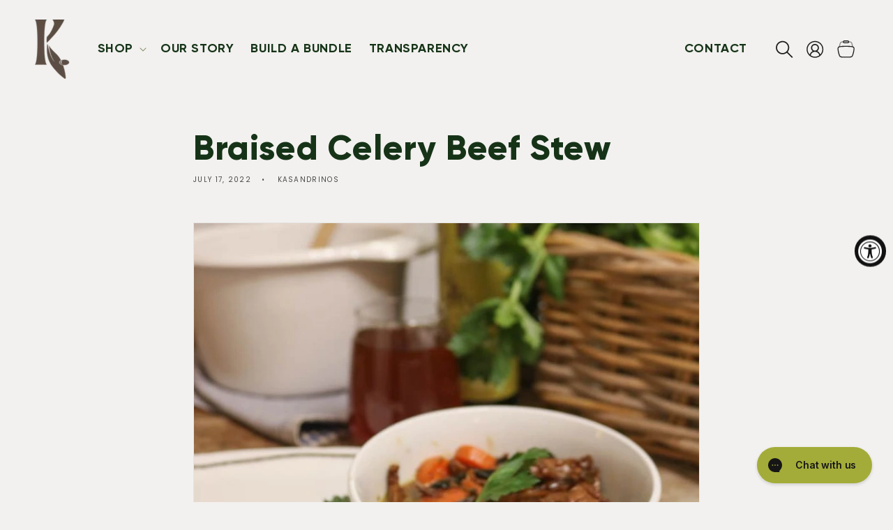

--- FILE ---
content_type: text/html; charset=utf-8
request_url: https://www.kasandrinos.com/blogs/recipes/braised-celery-beef-stew
body_size: 68806
content:
<!doctype html>
<html class="js" lang="en">
  <head>
<script type="text/javascript" data-squaredance="X5a1vfFFQMmMK-CxPnvYIbvRlPjQe03Booc-c1XWIuK_GpAA5uG3miJgCm85DaF_" data-sqdv="1.0.1">
try{squaredanceCart=JSON.parse(decodeURIComponent("%5B%5D"))}catch(e){}
;!function(j,u,m,b,l,e){var n="jumbleberry",i="3.2.3",o=function(){o.v==i&&o.e?o.e.apply(o,arguments):o.q.push(arguments)}
,a=encodeURIComponent,t=decodeURIComponent,d=j.location;(o.push=o).l=!1,o.q=[],o.v=i,o.duid=function(n){return(
n=n&&u.cookie.match(RegExp(t("%5Cs*")+n.substr(0,21)+"id=([^;]+)")))?t(n[1].split(".")[0]):""},o.g=function(n,i){return!!(
i=RegExp("^[^#]*[?&]"+n+"=([^&#]+)").exec(i||d.href))&&t(i[1].replace(/\+/g," "))},o.s=function(n){for(var i=Math.round((
new Date).getTime()/1e3),t=d.hostname.split("."),r=t.length-1;0<r--&&/^(([a-z0-9]{4}-?){8}|[0-9]+)$/i.test(n)&&n!=o.duid(
o.p);)u.cookie=o.p.substr(0,21)+"id="+a(n)+"."+i+".0."+i+".; path=/; max-age=63072000; domain=."+t.slice(r,t.length
).join(".")},o.i=function(n,i,t){if("init"==n)return[o.u=o.duid(o.p=i),o.s(o.h=t||o.u)];t=t||{},(n=u.createElement(
"iframe")).src=o.d+o.p+"?hid="+a(o.h)+"&uid="+a(o.u)+"&event="+a(i||"")+"&transid="+a(t.transaction_id||"")+"&oi="+a(
t.order_index||"")+"&ctx="+a(JSON.stringify(t)),n.height=n.width=0,n.style="display:none;visibility:hidden",
n.sandbox="allow-forms allow-same-origin allow-scripts",n.referrerPolicy="unsafe-url",(u.body||u.head).appendChild(n)},
o.m=o.e=function(){var n,i;!j._RNGSeed&&o.i.apply(o,arguments)&&(n=u.createElement(m),i=u.getElementsByTagName(m)[0],
n.src=o.d+o.p+"?hid="+a(o.h)+"&uid="+a(o.u)+"&v="+o.v,n.async=!!o.h,o.e=!1,o.q.unshift(arguments),j.addEventListener(
"beforeunload",n.onerror=function(){o.e=o.i;for(var n=0;n<o.q.length;++n)o.apply(o,o.q[n]);o.q=[]}),
i.parentNode.insertBefore(n,i))},j[n]=j[n]||o,j[n].d=b}(window,document,"script","https://www.maxepv.com/");

jumbleberry("init", "X5a1vfFFQMmMK-CxPnvYIbvRlPjQe03Booc-c1XWIuJFwjxA9LG2tQ16or5wBm2307o9DOTkuagUXvJyukDkl1UuyJQp0ZEjskv_0_ToiWQ~", jumbleberry.g("sqdid") || jumbleberry.g("click_id"));
</script>
<script type="text/javascript">
var _iub = _iub || [];
_iub.csConfiguration = {"applyGdprForCH":false,"askConsentAtCookiePolicyUpdate":true,"countryDetection":true,"enableFadp":true,"enableLgpd":true,"enableUspr":true,"floatingPreferencesButtonDisplay":"bottom-right","gdprAppliesGlobally":false,"lang":"en","lgpdAppliesGlobally":false,"perPurposeConsent":true,"preferenceCookie":{"expireAfter":180},"siteId":2647279,"whitelabel":false,"cookiePolicyId":94503161, "banner":{ "acceptButtonColor":"#a4ad38","acceptButtonDisplay":true,"closeButtonDisplay":false,"customizeButtonDisplay":true,"explicitWithdrawal":true,"listPurposes":true,"ownerName":"www.kasandrinos.com","position":"float-bottom-left","rejectButtonColor":"#5c4c44","rejectButtonDisplay":true,"showPurposesToggles":true,"showTotalNumberOfProviders":true }};
var onPreferenceExpressedOrNotNeededCallback = function(prefs) {
        var isPrefEmpty = !prefs || Object.keys(prefs).length === 0;
        var consent = isPrefEmpty ? _iub.cs.api.getPreferences() : prefs;
        var shopifyPurposes = {
          "analytics": [4, 's'],
          "marketing": [5, 'adv'],
          "preferences": [2, 3],
          "sale_of_data": ['s', 'sh'],
        }
        var expressedConsent = {};
        Object.keys(shopifyPurposes).forEach(function(purposeItem) {
          var purposeExpressed = null
          shopifyPurposes[purposeItem].forEach(item => {
            if (consent.purposes && typeof consent.purposes[item] === 'boolean') {
              purposeExpressed = consent.purposes[item];
            }
            if (consent.uspr && typeof consent.uspr[item] === 'boolean' && purposeExpressed !== false) {
              purposeExpressed = consent.uspr[item];
            }
          })
 
          if (typeof purposeExpressed === 'boolean') {
            expressedConsent[purposeItem] = purposeExpressed;
          }
        })
        window.Shopify.customerPrivacy.setTrackingConsent(expressedConsent, function() {});
    }
    if (typeof _iub.csConfiguration.callback === 'object') {
        _iub.csConfiguration.callback.onPreferenceExpressedOrNotNeeded = onPreferenceExpressedOrNotNeededCallback;
    } else {
        _iub.csConfiguration.callback = {
            onPreferenceExpressedOrNotNeeded: onPreferenceExpressedOrNotNeededCallback
        };
    }
</script>
<!--
<script type="text/javascript" src="https://cs.iubenda.com/autoblocking/2647279.js"></script>
<script type="text/javascript" src="//cdn.iubenda.com/cs/gpp/stub.js"></script>
<script type="text/javascript" src="//cdn.iubenda.com/cs/iubenda_cs.js" charset="UTF-8" async></script>
-->
    
    <meta charset="utf-8">
    <meta http-equiv="X-UA-Compatible" content="IE=edge">
    <meta name="viewport" content="width=device-width,initial-scale=1">
    <meta name="theme-color" content="">
    <link rel="canonical" href="https://www.kasandrinos.com/blogs/recipes/braised-celery-beef-stew"><link rel="icon" type="image/png" href="//www.kasandrinos.com/cdn/shop/files/kasandrinos_favicon.png?crop=center&height=32&v=1613735633&width=32"><link rel="preconnect" href="https://fonts.shopifycdn.com" crossorigin><title>
      Braised Celery Beef Stew
 &ndash; Kasandrinos International </title>

    

    

<meta property="og:site_name" content="Kasandrinos International ">
<meta property="og:url" content="https://www.kasandrinos.com/blogs/recipes/braised-celery-beef-stew">
<meta property="og:title" content="Braised Celery Beef Stew">
<meta property="og:type" content="article">
<meta property="og:description" content="Kasandrinos Greek organic extra virgin olive oil has been in the family for generations now, it is a time honored tradition that has been past down over the years. Try our organic, extra virgin cold pressed olive oil from Greece."><meta property="og:image" content="http://www.kasandrinos.com/cdn/shop/articles/20220717031036-hero-m.jpg?v=1673029945">
  <meta property="og:image:secure_url" content="https://www.kasandrinos.com/cdn/shop/articles/20220717031036-hero-m.jpg?v=1673029945">
  <meta property="og:image:width" content="800">
  <meta property="og:image:height" content="1200"><meta name="twitter:card" content="summary_large_image">
<meta name="twitter:title" content="Braised Celery Beef Stew">
<meta name="twitter:description" content="Kasandrinos Greek organic extra virgin olive oil has been in the family for generations now, it is a time honored tradition that has been past down over the years. Try our organic, extra virgin cold pressed olive oil from Greece.">

    

    <script src="//www.kasandrinos.com/cdn/shop/t/116/assets/constants.js?v=58251544750838685771754415454" defer="defer"></script>
    <script src="//www.kasandrinos.com/cdn/shop/t/116/assets/pubsub.js?v=158357773527763999511754415454" defer="defer"></script>
    <script src="//www.kasandrinos.com/cdn/shop/t/116/assets/global.js?v=145960353230339024961764087666" defer="defer"></script>
    <script src="//www.kasandrinos.com/cdn/shop/t/116/assets/iolazyload.js?v=81365879075003564751764087646" defer="defer"></script><script src="//www.kasandrinos.com/cdn/shop/t/116/assets/animations.js?v=88693664871331136111754415454" defer="defer"></script><script>!function(){window.ZipifyPages=window.ZipifyPages||{},window.ZipifyPages.analytics={},window.ZipifyPages.currency="USD",window.ZipifyPages.shopDomain="kasandrinos-international-dev.myshopify.com",window.ZipifyPages.moneyFormat="${{amount}}",window.ZipifyPages.shopifyOptionsSelector=false,window.ZipifyPages.unitPriceEnabled=false,window.ZipifyPages.alternativeAnalyticsLoading=true,window.ZipifyPages.integrations="oneclickupsell,instagram,oneclickupsellnative,shoppaywidget,recharge".split(","),window.ZipifyPages.crmUrl="https://crms.zipify.com",window.ZipifyPages.isPagesEntity=false,window.ZipifyPages.translations={soldOut:"Sold out",unavailable:"Unavailable"},window.ZipifyPages.routes={root:"\/",cart:{index:"\/cart",add:"\/cart\/add",change:"\/cart\/change",clear:"\/cart\/clear",update:"\/cart\/update"}};window.ZipifyPages.eventsSubscriptions=[],window.ZipifyPages.on=function(i,a){window.ZipifyPages.eventsSubscriptions.push([i,a])}}();</script><script>(() => {
(()=>{class g{constructor(t={}){this.defaultConfig={sectionIds:[],rootMargin:"0px",onSectionViewed:()=>{},onSectionInteracted:()=>{},minViewTime:500,minVisiblePercentage:30,interactiveSelector:'a, button, input, select, textarea, [role="button"], [tabindex]:not([tabindex="-1"])'},this.config={...this.defaultConfig,...t},this.viewedSections=new Set,this.observer=null,this.viewTimers=new Map,this.init()}init(){document.readyState==="loading"?document.addEventListener("DOMContentLoaded",this.setup.bind(this)):this.setup()}setup(){this.setupObserver(),this.setupGlobalClickTracking()}setupObserver(){const t={root:null,rootMargin:this.config.rootMargin,threshold:[0,.1,.2,.3,.4,.5,.6,.7,.8,.9,1]};this.observer=new IntersectionObserver(e=>{e.forEach(i=>{this.calculateVisibility(i)?this.handleSectionVisible(i.target):this.handleSectionHidden(i.target)})},t),this.config.sectionIds.forEach(e=>{const i=document.getElementById(e);i&&this.observer.observe(i)})}calculateVisibility(t){const e=window.innerHeight,i=window.innerWidth,n=e*i,o=t.boundingClientRect,s=Math.max(0,o.top),c=Math.min(e,o.bottom),d=Math.max(0,o.left),a=Math.min(i,o.right),r=Math.max(0,c-s),l=Math.max(0,a-d)*r,m=n>0?l/n*100:0,h=o.width*o.height,p=h>0?l/h*100:0,S=m>=this.config.minVisiblePercentage,b=p>=80;return S||b}isSectionViewed(t){return this.viewedSections.has(Number(t))}setupGlobalClickTracking(){document.addEventListener("click",t=>{const e=this.findParentTrackedSection(t.target);if(e){const i=this.findInteractiveElement(t.target,e.el);i&&(this.isSectionViewed(e.id)||this.trackSectionView(e.id),this.trackSectionInteract(e.id,i,t))}})}findParentTrackedSection(t){let e=t;for(;e&&e!==document.body;){const i=e.id||e.dataset.zpSectionId,n=i?parseInt(i,10):null;if(n&&!isNaN(n)&&this.config.sectionIds.includes(n))return{el:e,id:n};e=e.parentElement}return null}findInteractiveElement(t,e){let i=t;for(;i&&i!==e;){if(i.matches(this.config.interactiveSelector))return i;i=i.parentElement}return null}trackSectionView(t){this.viewedSections.add(Number(t)),this.config.onSectionViewed(t)}trackSectionInteract(t,e,i){this.config.onSectionInteracted(t,e,i)}handleSectionVisible(t){const e=t.id,i=setTimeout(()=>{this.isSectionViewed(e)||this.trackSectionView(e)},this.config.minViewTime);this.viewTimers.set(e,i)}handleSectionHidden(t){const e=t.id;this.viewTimers.has(e)&&(clearTimeout(this.viewTimers.get(e)),this.viewTimers.delete(e))}addSection(t){if(!this.config.sectionIds.includes(t)){this.config.sectionIds.push(t);const e=document.getElementById(t);e&&this.observer&&this.observer.observe(e)}}}class f{constructor(){this.sectionTracker=new g({onSectionViewed:this.onSectionViewed.bind(this),onSectionInteracted:this.onSectionInteracted.bind(this)}),this.runningSplitTests=[]}getCookie(t){const e=document.cookie.match(new RegExp(`(?:^|; )${t}=([^;]*)`));return e?decodeURIComponent(e[1]):null}setCookie(t,e){let i=`${t}=${encodeURIComponent(e)}; path=/; SameSite=Lax`;location.protocol==="https:"&&(i+="; Secure");const n=new Date;n.setTime(n.getTime()+365*24*60*60*1e3),i+=`; expires=${n.toUTCString()}`,document.cookie=i}pickByWeight(t){const e=Object.entries(t).map(([o,s])=>[Number(o),s]),i=e.reduce((o,[,s])=>o+s,0);let n=Math.random()*i;for(const[o,s]of e){if(n<s)return o;n-=s}return e[e.length-1][0]}render(t){const e=t.blocks,i=t.test,n=i.id,o=`zpSectionSplitTest${n}`;let s=Number(this.getCookie(o));e.some(r=>r.id===s)||(s=this.pickByWeight(i.distribution),this.setCookie(o,s));const c=e.find(r=>r.id===s),d=`sectionSplitTest${c.id}`,a=document.querySelector(`template[data-id="${d}"]`);if(!a){console.error(`Template for split test ${c.id} not found`);return}document.currentScript.parentNode.insertBefore(a.content.cloneNode(!0),document.currentScript),this.runningSplitTests.push({id:n,block:c,templateId:d}),this.initTrackingForSection(c.id)}findSplitTestForSection(t){return this.runningSplitTests.find(e=>e.block.id===Number(t))}initTrackingForSection(t){this.sectionTracker.addSection(t)}onSectionViewed(t){this.trackEvent({sectionId:t,event:"zp_section_viewed"})}onSectionInteracted(t){this.trackEvent({sectionId:t,event:"zp_section_clicked"})}trackEvent({event:t,sectionId:e,payload:i={}}){const n=this.findSplitTestForSection(e);n&&window.Shopify.analytics.publish(t,{...i,sectionId:e,splitTestHash:n.id})}}window.ZipifyPages??={};window.ZipifyPages.SectionSplitTest=new f;})();

})()</script><script>window.performance && window.performance.mark && window.performance.mark('shopify.content_for_header.start');</script><meta name="google-site-verification" content="CUCSD-5kZHicS73ZF0HMc6ZJUIKlX5sVfNe75lJMCdI">
<meta name="facebook-domain-verification" content="hstlrnhcts83ak5cefn4jcigqjtjm3">
<meta id="shopify-digital-wallet" name="shopify-digital-wallet" content="/12809142330/digital_wallets/dialog">
<meta name="shopify-checkout-api-token" content="8e34442a5ea3dea1448d4671b5195d3e">
<meta id="in-context-paypal-metadata" data-shop-id="12809142330" data-venmo-supported="false" data-environment="production" data-locale="en_US" data-paypal-v4="true" data-currency="USD">
<link rel="alternate" type="application/atom+xml" title="Feed" href="/blogs/recipes.atom" />
<script async="async" src="/checkouts/internal/preloads.js?locale=en-US"></script>
<link rel="preconnect" href="https://shop.app" crossorigin="anonymous">
<script async="async" src="https://shop.app/checkouts/internal/preloads.js?locale=en-US&shop_id=12809142330" crossorigin="anonymous"></script>
<script id="apple-pay-shop-capabilities" type="application/json">{"shopId":12809142330,"countryCode":"US","currencyCode":"USD","merchantCapabilities":["supports3DS"],"merchantId":"gid:\/\/shopify\/Shop\/12809142330","merchantName":"Kasandrinos International ","requiredBillingContactFields":["postalAddress","email"],"requiredShippingContactFields":["postalAddress","email"],"shippingType":"shipping","supportedNetworks":["visa","masterCard","amex","discover","elo","jcb"],"total":{"type":"pending","label":"Kasandrinos International ","amount":"1.00"},"shopifyPaymentsEnabled":true,"supportsSubscriptions":true}</script>
<script id="shopify-features" type="application/json">{"accessToken":"8e34442a5ea3dea1448d4671b5195d3e","betas":["rich-media-storefront-analytics"],"domain":"www.kasandrinos.com","predictiveSearch":true,"shopId":12809142330,"locale":"en"}</script>
<script>var Shopify = Shopify || {};
Shopify.shop = "kasandrinos-international-dev.myshopify.com";
Shopify.locale = "en";
Shopify.currency = {"active":"USD","rate":"1.0"};
Shopify.country = "US";
Shopify.theme = {"name":"July 2025 - Hero image change | Deploy","id":127625330746,"schema_name":"Dawn","schema_version":"14.0.0","theme_store_id":887,"role":"main"};
Shopify.theme.handle = "null";
Shopify.theme.style = {"id":null,"handle":null};
Shopify.cdnHost = "www.kasandrinos.com/cdn";
Shopify.routes = Shopify.routes || {};
Shopify.routes.root = "/";</script>
<script type="module">!function(o){(o.Shopify=o.Shopify||{}).modules=!0}(window);</script>
<script>!function(o){function n(){var o=[];function n(){o.push(Array.prototype.slice.apply(arguments))}return n.q=o,n}var t=o.Shopify=o.Shopify||{};t.loadFeatures=n(),t.autoloadFeatures=n()}(window);</script>
<script>
  window.ShopifyPay = window.ShopifyPay || {};
  window.ShopifyPay.apiHost = "shop.app\/pay";
  window.ShopifyPay.redirectState = null;
</script>
<script id="shop-js-analytics" type="application/json">{"pageType":"article"}</script>
<script defer="defer" async type="module" src="//www.kasandrinos.com/cdn/shopifycloud/shop-js/modules/v2/client.init-shop-cart-sync_BT-GjEfc.en.esm.js"></script>
<script defer="defer" async type="module" src="//www.kasandrinos.com/cdn/shopifycloud/shop-js/modules/v2/chunk.common_D58fp_Oc.esm.js"></script>
<script defer="defer" async type="module" src="//www.kasandrinos.com/cdn/shopifycloud/shop-js/modules/v2/chunk.modal_xMitdFEc.esm.js"></script>
<script type="module">
  await import("//www.kasandrinos.com/cdn/shopifycloud/shop-js/modules/v2/client.init-shop-cart-sync_BT-GjEfc.en.esm.js");
await import("//www.kasandrinos.com/cdn/shopifycloud/shop-js/modules/v2/chunk.common_D58fp_Oc.esm.js");
await import("//www.kasandrinos.com/cdn/shopifycloud/shop-js/modules/v2/chunk.modal_xMitdFEc.esm.js");

  window.Shopify.SignInWithShop?.initShopCartSync?.({"fedCMEnabled":true,"windoidEnabled":true});

</script>
<script>
  window.Shopify = window.Shopify || {};
  if (!window.Shopify.featureAssets) window.Shopify.featureAssets = {};
  window.Shopify.featureAssets['shop-js'] = {"shop-cart-sync":["modules/v2/client.shop-cart-sync_DZOKe7Ll.en.esm.js","modules/v2/chunk.common_D58fp_Oc.esm.js","modules/v2/chunk.modal_xMitdFEc.esm.js"],"init-fed-cm":["modules/v2/client.init-fed-cm_B6oLuCjv.en.esm.js","modules/v2/chunk.common_D58fp_Oc.esm.js","modules/v2/chunk.modal_xMitdFEc.esm.js"],"shop-cash-offers":["modules/v2/client.shop-cash-offers_D2sdYoxE.en.esm.js","modules/v2/chunk.common_D58fp_Oc.esm.js","modules/v2/chunk.modal_xMitdFEc.esm.js"],"shop-login-button":["modules/v2/client.shop-login-button_QeVjl5Y3.en.esm.js","modules/v2/chunk.common_D58fp_Oc.esm.js","modules/v2/chunk.modal_xMitdFEc.esm.js"],"pay-button":["modules/v2/client.pay-button_DXTOsIq6.en.esm.js","modules/v2/chunk.common_D58fp_Oc.esm.js","modules/v2/chunk.modal_xMitdFEc.esm.js"],"shop-button":["modules/v2/client.shop-button_DQZHx9pm.en.esm.js","modules/v2/chunk.common_D58fp_Oc.esm.js","modules/v2/chunk.modal_xMitdFEc.esm.js"],"avatar":["modules/v2/client.avatar_BTnouDA3.en.esm.js"],"init-windoid":["modules/v2/client.init-windoid_CR1B-cfM.en.esm.js","modules/v2/chunk.common_D58fp_Oc.esm.js","modules/v2/chunk.modal_xMitdFEc.esm.js"],"init-shop-for-new-customer-accounts":["modules/v2/client.init-shop-for-new-customer-accounts_C_vY_xzh.en.esm.js","modules/v2/client.shop-login-button_QeVjl5Y3.en.esm.js","modules/v2/chunk.common_D58fp_Oc.esm.js","modules/v2/chunk.modal_xMitdFEc.esm.js"],"init-shop-email-lookup-coordinator":["modules/v2/client.init-shop-email-lookup-coordinator_BI7n9ZSv.en.esm.js","modules/v2/chunk.common_D58fp_Oc.esm.js","modules/v2/chunk.modal_xMitdFEc.esm.js"],"init-shop-cart-sync":["modules/v2/client.init-shop-cart-sync_BT-GjEfc.en.esm.js","modules/v2/chunk.common_D58fp_Oc.esm.js","modules/v2/chunk.modal_xMitdFEc.esm.js"],"shop-toast-manager":["modules/v2/client.shop-toast-manager_DiYdP3xc.en.esm.js","modules/v2/chunk.common_D58fp_Oc.esm.js","modules/v2/chunk.modal_xMitdFEc.esm.js"],"init-customer-accounts":["modules/v2/client.init-customer-accounts_D9ZNqS-Q.en.esm.js","modules/v2/client.shop-login-button_QeVjl5Y3.en.esm.js","modules/v2/chunk.common_D58fp_Oc.esm.js","modules/v2/chunk.modal_xMitdFEc.esm.js"],"init-customer-accounts-sign-up":["modules/v2/client.init-customer-accounts-sign-up_iGw4briv.en.esm.js","modules/v2/client.shop-login-button_QeVjl5Y3.en.esm.js","modules/v2/chunk.common_D58fp_Oc.esm.js","modules/v2/chunk.modal_xMitdFEc.esm.js"],"shop-follow-button":["modules/v2/client.shop-follow-button_CqMgW2wH.en.esm.js","modules/v2/chunk.common_D58fp_Oc.esm.js","modules/v2/chunk.modal_xMitdFEc.esm.js"],"checkout-modal":["modules/v2/client.checkout-modal_xHeaAweL.en.esm.js","modules/v2/chunk.common_D58fp_Oc.esm.js","modules/v2/chunk.modal_xMitdFEc.esm.js"],"shop-login":["modules/v2/client.shop-login_D91U-Q7h.en.esm.js","modules/v2/chunk.common_D58fp_Oc.esm.js","modules/v2/chunk.modal_xMitdFEc.esm.js"],"lead-capture":["modules/v2/client.lead-capture_BJmE1dJe.en.esm.js","modules/v2/chunk.common_D58fp_Oc.esm.js","modules/v2/chunk.modal_xMitdFEc.esm.js"],"payment-terms":["modules/v2/client.payment-terms_Ci9AEqFq.en.esm.js","modules/v2/chunk.common_D58fp_Oc.esm.js","modules/v2/chunk.modal_xMitdFEc.esm.js"]};
</script>
<script>(function() {
  var isLoaded = false;
  function asyncLoad() {
    if (isLoaded) return;
    isLoaded = true;
    var urls = ["https:\/\/id-shop.govx.com\/app\/kasandrinos-international-dev.myshopify.com\/govx.js?shop=kasandrinos-international-dev.myshopify.com","https:\/\/d33a6lvgbd0fej.cloudfront.net\/script_tag\/secomapp.scripttag.js?shop=kasandrinos-international-dev.myshopify.com","https:\/\/d33a6lvgbd0fej.cloudfront.net\/script_tag\/secomapp.scripttag.js?shop=kasandrinos-international-dev.myshopify.com","https:\/\/sdk.postscript.io\/sdk-script-loader.bundle.js?shopId=316654\u0026shop=kasandrinos-international-dev.myshopify.com"];
    for (var i = 0; i < urls.length; i++) {
      var s = document.createElement('script');
      s.type = 'text/javascript';
      s.async = true;
      s.src = urls[i];
      var x = document.getElementsByTagName('script')[0];
      x.parentNode.insertBefore(s, x);
    }
  };
  if(window.attachEvent) {
    window.attachEvent('onload', asyncLoad);
  } else {
    window.addEventListener('load', asyncLoad, false);
  }
})();</script>
<script id="__st">var __st={"a":12809142330,"offset":-28800,"reqid":"193b338b-be85-465c-a3ba-14da6a5d507f-1769061588","pageurl":"www.kasandrinos.com\/blogs\/recipes\/braised-celery-beef-stew","s":"articles-557512491066","u":"247e671e6edd","p":"article","rtyp":"article","rid":557512491066};</script>
<script>window.ShopifyPaypalV4VisibilityTracking = true;</script>
<script id="captcha-bootstrap">!function(){'use strict';const t='contact',e='account',n='new_comment',o=[[t,t],['blogs',n],['comments',n],[t,'customer']],c=[[e,'customer_login'],[e,'guest_login'],[e,'recover_customer_password'],[e,'create_customer']],r=t=>t.map((([t,e])=>`form[action*='/${t}']:not([data-nocaptcha='true']) input[name='form_type'][value='${e}']`)).join(','),a=t=>()=>t?[...document.querySelectorAll(t)].map((t=>t.form)):[];function s(){const t=[...o],e=r(t);return a(e)}const i='password',u='form_key',d=['recaptcha-v3-token','g-recaptcha-response','h-captcha-response',i],f=()=>{try{return window.sessionStorage}catch{return}},m='__shopify_v',_=t=>t.elements[u];function p(t,e,n=!1){try{const o=window.sessionStorage,c=JSON.parse(o.getItem(e)),{data:r}=function(t){const{data:e,action:n}=t;return t[m]||n?{data:e,action:n}:{data:t,action:n}}(c);for(const[e,n]of Object.entries(r))t.elements[e]&&(t.elements[e].value=n);n&&o.removeItem(e)}catch(o){console.error('form repopulation failed',{error:o})}}const l='form_type',E='cptcha';function T(t){t.dataset[E]=!0}const w=window,h=w.document,L='Shopify',v='ce_forms',y='captcha';let A=!1;((t,e)=>{const n=(g='f06e6c50-85a8-45c8-87d0-21a2b65856fe',I='https://cdn.shopify.com/shopifycloud/storefront-forms-hcaptcha/ce_storefront_forms_captcha_hcaptcha.v1.5.2.iife.js',D={infoText:'Protected by hCaptcha',privacyText:'Privacy',termsText:'Terms'},(t,e,n)=>{const o=w[L][v],c=o.bindForm;if(c)return c(t,g,e,D).then(n);var r;o.q.push([[t,g,e,D],n]),r=I,A||(h.body.append(Object.assign(h.createElement('script'),{id:'captcha-provider',async:!0,src:r})),A=!0)});var g,I,D;w[L]=w[L]||{},w[L][v]=w[L][v]||{},w[L][v].q=[],w[L][y]=w[L][y]||{},w[L][y].protect=function(t,e){n(t,void 0,e),T(t)},Object.freeze(w[L][y]),function(t,e,n,w,h,L){const[v,y,A,g]=function(t,e,n){const i=e?o:[],u=t?c:[],d=[...i,...u],f=r(d),m=r(i),_=r(d.filter((([t,e])=>n.includes(e))));return[a(f),a(m),a(_),s()]}(w,h,L),I=t=>{const e=t.target;return e instanceof HTMLFormElement?e:e&&e.form},D=t=>v().includes(t);t.addEventListener('submit',(t=>{const e=I(t);if(!e)return;const n=D(e)&&!e.dataset.hcaptchaBound&&!e.dataset.recaptchaBound,o=_(e),c=g().includes(e)&&(!o||!o.value);(n||c)&&t.preventDefault(),c&&!n&&(function(t){try{if(!f())return;!function(t){const e=f();if(!e)return;const n=_(t);if(!n)return;const o=n.value;o&&e.removeItem(o)}(t);const e=Array.from(Array(32),(()=>Math.random().toString(36)[2])).join('');!function(t,e){_(t)||t.append(Object.assign(document.createElement('input'),{type:'hidden',name:u})),t.elements[u].value=e}(t,e),function(t,e){const n=f();if(!n)return;const o=[...t.querySelectorAll(`input[type='${i}']`)].map((({name:t})=>t)),c=[...d,...o],r={};for(const[a,s]of new FormData(t).entries())c.includes(a)||(r[a]=s);n.setItem(e,JSON.stringify({[m]:1,action:t.action,data:r}))}(t,e)}catch(e){console.error('failed to persist form',e)}}(e),e.submit())}));const S=(t,e)=>{t&&!t.dataset[E]&&(n(t,e.some((e=>e===t))),T(t))};for(const o of['focusin','change'])t.addEventListener(o,(t=>{const e=I(t);D(e)&&S(e,y())}));const B=e.get('form_key'),M=e.get(l),P=B&&M;t.addEventListener('DOMContentLoaded',(()=>{const t=y();if(P)for(const e of t)e.elements[l].value===M&&p(e,B);[...new Set([...A(),...v().filter((t=>'true'===t.dataset.shopifyCaptcha))])].forEach((e=>S(e,t)))}))}(h,new URLSearchParams(w.location.search),n,t,e,['guest_login'])})(!0,!0)}();</script>
<script integrity="sha256-4kQ18oKyAcykRKYeNunJcIwy7WH5gtpwJnB7kiuLZ1E=" data-source-attribution="shopify.loadfeatures" defer="defer" src="//www.kasandrinos.com/cdn/shopifycloud/storefront/assets/storefront/load_feature-a0a9edcb.js" crossorigin="anonymous"></script>
<script crossorigin="anonymous" defer="defer" src="//www.kasandrinos.com/cdn/shopifycloud/storefront/assets/shopify_pay/storefront-65b4c6d7.js?v=20250812"></script>
<script data-source-attribution="shopify.dynamic_checkout.dynamic.init">var Shopify=Shopify||{};Shopify.PaymentButton=Shopify.PaymentButton||{isStorefrontPortableWallets:!0,init:function(){window.Shopify.PaymentButton.init=function(){};var t=document.createElement("script");t.src="https://www.kasandrinos.com/cdn/shopifycloud/portable-wallets/latest/portable-wallets.en.js",t.type="module",document.head.appendChild(t)}};
</script>
<script data-source-attribution="shopify.dynamic_checkout.buyer_consent">
  function portableWalletsHideBuyerConsent(e){var t=document.getElementById("shopify-buyer-consent"),n=document.getElementById("shopify-subscription-policy-button");t&&n&&(t.classList.add("hidden"),t.setAttribute("aria-hidden","true"),n.removeEventListener("click",e))}function portableWalletsShowBuyerConsent(e){var t=document.getElementById("shopify-buyer-consent"),n=document.getElementById("shopify-subscription-policy-button");t&&n&&(t.classList.remove("hidden"),t.removeAttribute("aria-hidden"),n.addEventListener("click",e))}window.Shopify?.PaymentButton&&(window.Shopify.PaymentButton.hideBuyerConsent=portableWalletsHideBuyerConsent,window.Shopify.PaymentButton.showBuyerConsent=portableWalletsShowBuyerConsent);
</script>
<script data-source-attribution="shopify.dynamic_checkout.cart.bootstrap">document.addEventListener("DOMContentLoaded",(function(){function t(){return document.querySelector("shopify-accelerated-checkout-cart, shopify-accelerated-checkout")}if(t())Shopify.PaymentButton.init();else{new MutationObserver((function(e,n){t()&&(Shopify.PaymentButton.init(),n.disconnect())})).observe(document.body,{childList:!0,subtree:!0})}}));
</script>
<link id="shopify-accelerated-checkout-styles" rel="stylesheet" media="screen" href="https://www.kasandrinos.com/cdn/shopifycloud/portable-wallets/latest/accelerated-checkout-backwards-compat.css" crossorigin="anonymous">
<style id="shopify-accelerated-checkout-cart">
        #shopify-buyer-consent {
  margin-top: 1em;
  display: inline-block;
  width: 100%;
}

#shopify-buyer-consent.hidden {
  display: none;
}

#shopify-subscription-policy-button {
  background: none;
  border: none;
  padding: 0;
  text-decoration: underline;
  font-size: inherit;
  cursor: pointer;
}

#shopify-subscription-policy-button::before {
  box-shadow: none;
}

      </style>
<script id="sections-script" data-sections="header" defer="defer" src="//www.kasandrinos.com/cdn/shop/t/116/compiled_assets/scripts.js?v=23157"></script>
<script>window.performance && window.performance.mark && window.performance.mark('shopify.content_for_header.end');</script>
    <script type="text/javascript">
    window.Shopify = window.Shopify || {};
    window.Shopify.loadFeatures(
      [
        {
          name: 'consent-tracking-api',
          version: '0.1',
        },
      ],
      function(error) {
        if (error) {
          throw error;
        }
      }
    );
    </script>

    <style data-shopify>
      @font-face {
  font-family: Poppins;
  font-weight: 400;
  font-style: normal;
  font-display: swap;
  src: url("//www.kasandrinos.com/cdn/fonts/poppins/poppins_n4.0ba78fa5af9b0e1a374041b3ceaadf0a43b41362.woff2") format("woff2"),
       url("//www.kasandrinos.com/cdn/fonts/poppins/poppins_n4.214741a72ff2596839fc9760ee7a770386cf16ca.woff") format("woff");
}

      @font-face {
  font-family: Poppins;
  font-weight: 700;
  font-style: normal;
  font-display: swap;
  src: url("//www.kasandrinos.com/cdn/fonts/poppins/poppins_n7.56758dcf284489feb014a026f3727f2f20a54626.woff2") format("woff2"),
       url("//www.kasandrinos.com/cdn/fonts/poppins/poppins_n7.f34f55d9b3d3205d2cd6f64955ff4b36f0cfd8da.woff") format("woff");
}

      @font-face {
  font-family: Poppins;
  font-weight: 400;
  font-style: italic;
  font-display: swap;
  src: url("//www.kasandrinos.com/cdn/fonts/poppins/poppins_i4.846ad1e22474f856bd6b81ba4585a60799a9f5d2.woff2") format("woff2"),
       url("//www.kasandrinos.com/cdn/fonts/poppins/poppins_i4.56b43284e8b52fc64c1fd271f289a39e8477e9ec.woff") format("woff");
}

      @font-face {
  font-family: Poppins;
  font-weight: 700;
  font-style: italic;
  font-display: swap;
  src: url("//www.kasandrinos.com/cdn/fonts/poppins/poppins_i7.42fd71da11e9d101e1e6c7932199f925f9eea42d.woff2") format("woff2"),
       url("//www.kasandrinos.com/cdn/fonts/poppins/poppins_i7.ec8499dbd7616004e21155106d13837fff4cf556.woff") format("woff");
}

      @font-face {
  font-family: Poppins;
  font-weight: 400;
  font-style: normal;
  font-display: swap;
  src: url("//www.kasandrinos.com/cdn/fonts/poppins/poppins_n4.0ba78fa5af9b0e1a374041b3ceaadf0a43b41362.woff2") format("woff2"),
       url("//www.kasandrinos.com/cdn/fonts/poppins/poppins_n4.214741a72ff2596839fc9760ee7a770386cf16ca.woff") format("woff");
}


      
        :root,
        .color-scheme-1 {
          --color-background: 255,255,255;
        
          --gradient-background: #ffffff;
        

        

        --color-foreground: 18,18,18;
        --color-background-contrast: 191,191,191;
        --color-shadow: 18,18,18;
        --color-button: 18,18,18;
        --color-button-text: 255,255,255;
        --color-secondary-button: 255,255,255;
        --color-secondary-button-text: 18,18,18;
        --color-link: 18,18,18;
        --color-badge-foreground: 18,18,18;
        --color-badge-background: 255,255,255;
        --color-badge-border: 18,18,18;
        --payment-terms-background-color: rgb(255 255 255);
      }
      
        
        .color-scheme-2 {
          --color-background: 243,243,243;
        
          --gradient-background: #f3f3f3;
        

        

        --color-foreground: 18,18,18;
        --color-background-contrast: 179,179,179;
        --color-shadow: 18,18,18;
        --color-button: 18,18,18;
        --color-button-text: 243,243,243;
        --color-secondary-button: 243,243,243;
        --color-secondary-button-text: 18,18,18;
        --color-link: 18,18,18;
        --color-badge-foreground: 18,18,18;
        --color-badge-background: 243,243,243;
        --color-badge-border: 18,18,18;
        --payment-terms-background-color: rgb(243 243 243);
      }
      
        
        .color-scheme-3 {
          --color-background: 164,173,56;
        
          --gradient-background: #a4ad38;
        

        

        --color-foreground: 255,255,255;
        --color-background-contrast: 73,77,25;
        --color-shadow: 18,18,18;
        --color-button: 255,255,255;
        --color-button-text: 0,0,0;
        --color-secondary-button: 164,173,56;
        --color-secondary-button-text: 255,255,255;
        --color-link: 255,255,255;
        --color-badge-foreground: 255,255,255;
        --color-badge-background: 164,173,56;
        --color-badge-border: 255,255,255;
        --payment-terms-background-color: rgb(164 173 56);
      }
      
        
        .color-scheme-4 {
          --color-background: 18,18,18;
        
          --gradient-background: #121212;
        

        

        --color-foreground: 255,255,255;
        --color-background-contrast: 146,146,146;
        --color-shadow: 18,18,18;
        --color-button: 255,255,255;
        --color-button-text: 18,18,18;
        --color-secondary-button: 18,18,18;
        --color-secondary-button-text: 255,255,255;
        --color-link: 255,255,255;
        --color-badge-foreground: 255,255,255;
        --color-badge-background: 18,18,18;
        --color-badge-border: 255,255,255;
        --payment-terms-background-color: rgb(18 18 18);
      }
      
        
        .color-scheme-5 {
          --color-background: 191,12,12;
        
          --gradient-background: #bf0c0c;
        

        

        --color-foreground: 255,255,255;
        --color-background-contrast: 71,4,4;
        --color-shadow: 18,18,18;
        --color-button: 255,255,255;
        --color-button-text: 191,12,12;
        --color-secondary-button: 191,12,12;
        --color-secondary-button-text: 255,255,255;
        --color-link: 255,255,255;
        --color-badge-foreground: 255,255,255;
        --color-badge-background: 191,12,12;
        --color-badge-border: 255,255,255;
        --payment-terms-background-color: rgb(191 12 12);
      }
      
        
        .color-scheme-db6cc3e0-7620-4479-b168-fbffb703e0a3 {
          --color-background: 242,241,239;
        
          --gradient-background: #f2f1ef;
        

        

        --color-foreground: 77,93,33;
        --color-background-contrast: 185,179,169;
        --color-shadow: 18,18,18;
        --color-button: 18,18,18;
        --color-button-text: 255,255,255;
        --color-secondary-button: 242,241,239;
        --color-secondary-button-text: 18,18,18;
        --color-link: 18,18,18;
        --color-badge-foreground: 77,93,33;
        --color-badge-background: 242,241,239;
        --color-badge-border: 77,93,33;
        --payment-terms-background-color: rgb(242 241 239);
      }
      
        
        .color-scheme-05dc9e09-2c37-4167-8a7f-9b107e5330df {
          --color-background: 77,93,33;
        
          --gradient-background: #4d5d21;
        

        

        --color-foreground: 255,255,255;
        --color-background-contrast: 0,0,0;
        --color-shadow: 18,18,18;
        --color-button: 18,18,18;
        --color-button-text: 255,255,255;
        --color-secondary-button: 77,93,33;
        --color-secondary-button-text: 18,18,18;
        --color-link: 18,18,18;
        --color-badge-foreground: 255,255,255;
        --color-badge-background: 77,93,33;
        --color-badge-border: 255,255,255;
        --payment-terms-background-color: rgb(77 93 33);
      }
      

      body, .color-scheme-1, .color-scheme-2, .color-scheme-3, .color-scheme-4, .color-scheme-5, .color-scheme-db6cc3e0-7620-4479-b168-fbffb703e0a3, .color-scheme-05dc9e09-2c37-4167-8a7f-9b107e5330df {
        color: rgba(var(--color-foreground), 0.75);
        background-color: rgb(var(--color-background));
      }

      :root {
        --font-body-family: Poppins, sans-serif;
        --font-body-style: normal;
        --font-body-weight: 400;
        --font-body-weight-bold: 700;

        --font-heading-family: Poppins, sans-serif;
        --font-heading-style: normal;
        --font-heading-weight: 400;

        --font-body-scale: 1.0;
        --font-heading-scale: 1.0;

        --media-padding: px;
        --media-border-opacity: 0.05;
        --media-border-width: 1px;
        --media-radius: 0px;
        --media-shadow-opacity: 0.0;
        --media-shadow-horizontal-offset: 0px;
        --media-shadow-vertical-offset: 4px;
        --media-shadow-blur-radius: 5px;
        --media-shadow-visible: 0;

        --page-width: 160rem;
        --page-width-margin: 0rem;

        --product-card-image-padding: 0.0rem;
        --product-card-corner-radius: 0.0rem;
        --product-card-text-alignment: left;
        --product-card-border-width: 0.0rem;
        --product-card-border-opacity: 0.1;
        --product-card-shadow-opacity: 0.0;
        --product-card-shadow-visible: 0;
        --product-card-shadow-horizontal-offset: 0.0rem;
        --product-card-shadow-vertical-offset: 0.4rem;
        --product-card-shadow-blur-radius: 0.5rem;

        --collection-card-image-padding: 0.0rem;
        --collection-card-corner-radius: 0.0rem;
        --collection-card-text-alignment: left;
        --collection-card-border-width: 0.0rem;
        --collection-card-border-opacity: 0.1;
        --collection-card-shadow-opacity: 0.0;
        --collection-card-shadow-visible: 0;
        --collection-card-shadow-horizontal-offset: 0.0rem;
        --collection-card-shadow-vertical-offset: 0.4rem;
        --collection-card-shadow-blur-radius: 0.5rem;

        --blog-card-image-padding: 0.0rem;
        --blog-card-corner-radius: 0.0rem;
        --blog-card-text-alignment: left;
        --blog-card-border-width: 0.0rem;
        --blog-card-border-opacity: 0.1;
        --blog-card-shadow-opacity: 0.0;
        --blog-card-shadow-visible: 0;
        --blog-card-shadow-horizontal-offset: 0.0rem;
        --blog-card-shadow-vertical-offset: 0.4rem;
        --blog-card-shadow-blur-radius: 0.5rem;

        --badge-corner-radius: 4.0rem;

        --popup-border-width: 1px;
        --popup-border-opacity: 0.1;
        --popup-corner-radius: 0px;
        --popup-shadow-opacity: 0.05;
        --popup-shadow-horizontal-offset: 0px;
        --popup-shadow-vertical-offset: 4px;
        --popup-shadow-blur-radius: 5px;

        --drawer-border-width: 1px;
        --drawer-border-opacity: 0.1;
        --drawer-shadow-opacity: 0.0;
        --drawer-shadow-horizontal-offset: 0px;
        --drawer-shadow-vertical-offset: 4px;
        --drawer-shadow-blur-radius: 5px;

        --spacing-sections-desktop: 0px;
        --spacing-sections-mobile: 0px;

        --grid-desktop-vertical-spacing: 8px;
        --grid-desktop-horizontal-spacing: 8px;
        --grid-mobile-vertical-spacing: 4px;
        --grid-mobile-horizontal-spacing: 4px;

        --text-boxes-border-opacity: 0.1;
        --text-boxes-border-width: 0px;
        --text-boxes-radius: 0px;
        --text-boxes-shadow-opacity: 0.0;
        --text-boxes-shadow-visible: 0;
        --text-boxes-shadow-horizontal-offset: 0px;
        --text-boxes-shadow-vertical-offset: 4px;
        --text-boxes-shadow-blur-radius: 5px;

        --buttons-radius: 0px;
        --buttons-radius-outset: 0px;
        --buttons-border-width: 1px;
        --buttons-border-opacity: 1.0;
        --buttons-shadow-opacity: 0.0;
        --buttons-shadow-visible: 0;
        --buttons-shadow-horizontal-offset: 0px;
        --buttons-shadow-vertical-offset: 4px;
        --buttons-shadow-blur-radius: 5px;
        --buttons-border-offset: 0px;

        --inputs-radius: 0px;
        --inputs-border-width: 1px;
        --inputs-border-opacity: 0.55;
        --inputs-shadow-opacity: 0.0;
        --inputs-shadow-horizontal-offset: 0px;
        --inputs-margin-offset: 0px;
        --inputs-shadow-vertical-offset: 4px;
        --inputs-shadow-blur-radius: 5px;
        --inputs-radius-outset: 0px;

        --variant-pills-radius: 40px;
        --variant-pills-border-width: 1px;
        --variant-pills-border-opacity: 0.55;
        --variant-pills-shadow-opacity: 0.0;
        --variant-pills-shadow-horizontal-offset: 0px;
        --variant-pills-shadow-vertical-offset: 4px;
        --variant-pills-shadow-blur-radius: 5px;
      }

      *,
      *::before,
      *::after {
        box-sizing: inherit;
      }

      html {
        box-sizing: border-box;
        font-size: calc(var(--font-body-scale) * 62.5%);
        height: 100%;
      }

      body {
        display: grid;
        grid-template-rows: auto auto 1fr auto;
        grid-template-columns: 100%;
        min-height: 100%;
        margin: 0;
        font-size: 1.5rem;
        letter-spacing: 0.06rem;
        line-height: calc(1 + 0.8 / var(--font-body-scale));
        font-family: var(--font-body-family);
        font-style: var(--font-body-style);
        font-weight: var(--font-body-weight);
      }

      @media screen and (min-width: 750px) {
        body {
          font-size: 1.6rem;
        }
      }
    </style>

    <link href="//www.kasandrinos.com/cdn/shop/t/116/assets/base.css?v=163521985747220712491754415454" rel="stylesheet" type="text/css" media="all" />
    <link href="//www.kasandrinos.com/cdn/shop/t/116/assets/custom.css?v=136692148494207539111757583071" rel="stylesheet" type="text/css" media="all" />
    <link href="//www.kasandrinos.com/cdn/shop/t/116/assets/owl.carousel.min.css?v=70516089817612781961754415454" rel="stylesheet" type="text/css" media="all" />
    <link href="//www.kasandrinos.com/cdn/shop/t/116/assets/owl.theme.default.min.css?v=135046118358282713361754415454" rel="stylesheet" type="text/css" media="all" />

      <link rel="preload" as="font" href="//www.kasandrinos.com/cdn/fonts/poppins/poppins_n4.0ba78fa5af9b0e1a374041b3ceaadf0a43b41362.woff2" type="font/woff2" crossorigin>
      

      <link rel="preload" as="font" href="//www.kasandrinos.com/cdn/fonts/poppins/poppins_n4.0ba78fa5af9b0e1a374041b3ceaadf0a43b41362.woff2" type="font/woff2" crossorigin>
      

<link
        rel="stylesheet"
        href="//www.kasandrinos.com/cdn/shop/t/116/assets/component-predictive-search.css?v=118923337488134913561754415454"
        media="print"
        onload="this.media='all'"
      ><script>
      if (Shopify.designMode) {
        document.documentElement.classList.add('shopify-design-mode');
      }
    </script>
    
        
    <script src="//www.kasandrinos.com/cdn/shop/t/116/assets/timesact.js?v=107991360320906881631754415454" defer="defer"></script>
    
    
  <!--Gem_Page_Header_Script-->
    


<!--End_Gem_Page_Header_Script-->
<!-- Google tag (gtag.js) -->
<script async src="https://www.googletagmanager.com/gtag/js?id=AW-767839539">
</script>
<script>
  window.dataLayer = window.dataLayer || [];
  function gtag(){dataLayer.push(arguments);}
  gtag('js', new Date());

  gtag('config', 'AW-767839539');
</script>

<!-- BEGIN app block: shopify://apps/gempages-builder/blocks/embed-gp-script-head/20b379d4-1b20-474c-a6ca-665c331919f3 -->











<script>
window.addEventListener("gp:add-to-cart-success", (e) => {
    var cartIcon = document.querySelector("#cart-icon-bubble");
    if (cartIcon) {
        setTimeout(() => {
            cartIcon.click();
        }, 500); // Delay 500ms
    }
});
</script>


<!-- END app block --><!-- BEGIN app block: shopify://apps/essential-announcer/blocks/app-embed/93b5429f-c8d6-4c33-ae14-250fd84f361b --><script>
  
    window.essentialAnnouncementConfigs = [{"id":"4a95baf9-0a4a-4994-b6a5-cd1c809509c1","createdAt":"2025-11-26T20:26:33.978+00:00","name":"BFCM 2025","title":"Enjoy a 20% discount on all our products!","subheading":"","style":{"icon":{"size":32,"originalColor":true,"color":{"hex":"#333333"},"background":{"hex":"#ffffff","alpha":0,"rgba":"rgba(255, 255, 255, 0)"},"cornerRadius":4},"selectedTemplate":"custom","position":"top-page","stickyBar":false,"backgroundType":"singleBackground","singleColor":"#fc8901","gradientTurn":"90","gradientStart":"#DDDDDD","gradientEnd":"#FFFFFF","borderRadius":"0","borderSize":"0","borderColor":"#c5c8d1","titleSize":"16","titleColor":"#000000","font":"","subheadingSize":"14","subheadingColor":"#202223","buttonBackgroundColor":"#202223","buttonFontSize":"14","buttonFontColor":"#FFFFFF","buttonBorderRadius":"4","couponCodeButtonOutlineColor":"#202223","couponCodeButtonIconColor":"#202223","couponCodeButtonFontColor":"#202223","couponCodeButtonFontSize":"14","couponCodeButtonBorderRadius":"4","closeIconColor":"#6d7175","arrowIconColor":"#000000","spacing":{"insideTop":10,"insideBottom":10,"outsideTop":0,"outsideBottom":10}},"announcementType":"rotating","announcementPlacement":"","published":true,"showOnProducts":[],"showOnCollections":[],"updatedAt":"2025-11-27T20:47:39.397+00:00","CTAType":"button","CTALink":"https://kasandrinos-international-dev.myshopify.com","closeButton":false,"buttonText":"Shop now!","announcements":[{"title":"Black Friday Sale: 30% off orders $200+","subheading":"","couponCode":"","CTAType":"","buttonText":"Shop now!","CTALink":"","icon":"","id":471},{"title":"Black Friday Sale: 25% off orders $150+","subheading":"","couponCode":"","CTAType":"","buttonText":"Shop now!","CTALink":"","icon":"","id":470},{"title":"Black Friday Sale: 20% off orders $75+","subheading":"","couponCode":"","CTAType":"","buttonText":"Shop now!","CTALink":"","icon":"","id":832},{"title":"Black Friday Sale: 15% off orders $40+","subheading":"","couponCode":"","CTAType":"","buttonText":"Shop now!","CTALink":"","icon":"","id":226}],"shop":"kasandrinos-international-dev.myshopify.com","animationSpeed":80,"rotateDuration":3,"translations":[],"startDate":null,"endDate":"2025-12-03T04:29:00+00:00","icon":"","locationType":"","showInCountries":[],"showOnProductsInCollections":[],"type":"product-page","couponCode":""},{"id":"f9e64eab-949d-4b16-882a-86eb1f34fe65","createdAt":"2025-08-11T16:01:22.036+00:00","name":"Build a Bundle","title":"Build a custom bundle & save up to 20% off","subheading":"","style":{"icon":{"size":32,"originalColor":true,"color":{"hex":"#333333"},"background":{"hex":"#ffffff","alpha":0,"rgba":"rgba(255, 255, 255, 0)"},"cornerRadius":4},"selectedTemplate":"custom","position":"top-page","stickyBar":true,"backgroundType":"singleBackground","singleColor":"#d7d327","gradientTurn":"90","gradientStart":"#DDDDDD","gradientEnd":"#FFFFFF","borderRadius":"0","borderSize":"0","borderColor":"#c5c8d1","titleSize":"14","titleColor":"#202223","font":"","subheadingSize":"14","subheadingColor":"#202223","buttonBackgroundColor":"#202223","buttonFontSize":"14","buttonFontColor":"#FFFFFF","buttonBorderRadius":"4","couponCodeButtonOutlineColor":"#202223","couponCodeButtonIconColor":"#202223","couponCodeButtonFontColor":"#202223","couponCodeButtonFontSize":"14","couponCodeButtonBorderRadius":"4","closeIconColor":"#6d7175","arrowIconColor":"#6d7175","spacing":{"insideTop":10,"insideBottom":10,"outsideTop":0,"outsideBottom":10}},"announcementType":"simple","announcementPlacement":"home-page","published":true,"showOnProducts":[],"showOnCollections":[],"updatedAt":"2025-11-26T20:08:38.164+00:00","CTAType":"button","CTALink":"https://www.kasandrinos.com/apps/gbb/easybundle/1?page=addProductsPage1&currentFlow=byob","closeButton":true,"buttonText":"Create your Own","announcements":[{"title":"Enjoy a 20% discount on all our products!","subheading":"","couponCode":"","CTAType":"button","buttonText":"Shop now!","CTALink":"","icon":"","id":866},{"title":"Enjoy a 20% discount on all our products!","subheading":"","couponCode":"","CTAType":"button","buttonText":"Shop now!","CTALink":"","icon":"","id":884}],"shop":"kasandrinos-international-dev.myshopify.com","animationSpeed":50,"rotateDuration":4,"translations":[],"startDate":"2025-12-03T13:47:00+00:00","endDate":null,"icon":"","locationType":"","showInCountries":[],"showOnProductsInCollections":[],"type":"product-page","couponCode":""}];
  
  window.essentialAnnouncementMeta = {
    productCollections: null,
    productData: null,
    templateName: "article",
    collectionId: null,
  };
</script>

 
<style>
.essential_annoucement_bar_wrapper {display: none;}
</style>

  <style type="text/css">
  .essential_annoucement_bar_glide{position:relative;width:100%;box-sizing:border-box}.essential_annoucement_bar_glide *{box-sizing:inherit}.essential_annoucement_bar_glide__track{overflow:hidden}.essential_annoucement_bar_glide__slides{position:relative;width:100%;list-style:none;backface-visibility:hidden;transform-style:preserve-3d;touch-action:pan-Y;overflow:hidden;padding:0;white-space:nowrap;display:flex;flex-wrap:nowrap;will-change:transform}.essential_annoucement_bar_glide__slides--dragging{user-select:none}.essential_annoucement_bar_glide__slide{width:100%;height:100%;flex-shrink:0;white-space:normal;user-select:none;-webkit-touch-callout:none;-webkit-tap-highlight-color:transparent}.essential_annoucement_bar_glide__slide a{user-select:none;-webkit-user-drag:none;-moz-user-select:none;-ms-user-select:none}.essential_annoucement_bar_glide__arrows{-webkit-touch-callout:none;user-select:none}.essential_annoucement_bar_glide__bullets{-webkit-touch-callout:none;user-select:none}.essential_annoucement_bar_lide--rtl{direction:rtl}
  </style>
  <script src="https://cdn.shopify.com/extensions/019b9d60-ed7c-7464-ac3f-9e23a48d54ca/essential-announcement-bar-74/assets/glide.min.js" defer></script>


<script src="https://cdn.shopify.com/extensions/019b9d60-ed7c-7464-ac3f-9e23a48d54ca/essential-announcement-bar-74/assets/announcement-bar-essential-apps.js" defer></script>

<!-- END app block --><!-- BEGIN app block: shopify://apps/squaredance/blocks/squaredance-pixel/7f292b5b-a8c2-4f25-b417-27635caf2a12 --><script type="text/javascript" data-squaredance="X5a1vfFFQMmMK-CxPnvYIbvRlPjQe03Booc-c1XWIuK_GpAA5uG3miJgCm85DaF_" data-sqdv="1.0.1">
try{squaredanceCart=JSON.parse(decodeURIComponent("%5B%5D"))}catch(e){}
;!function(j,u,m,b,l,e){var n="jumbleberry",i="3.2.2",o=function(){o.v==i&&o.e?o.e.apply(o,arguments):o.q.push(arguments)}
,a=encodeURIComponent,t=decodeURIComponent,d=j.location;(o.push=o).l=!1,o.q=[],o.v=i,o.duid=function(n){return(
n=n&&u.cookie.match(RegExp(t("%5Cs*")+n.substr(0,21)+"id=([^;]+)")))?t(n[1].split(".")[0]):""},o.g=function(n,i){return!!(
i=RegExp("^[^#]*[?&]"+n+"=([^&#]+)").exec(i||d.href))&&t(i[1].replace(/\+/g," "))},o.s=function(n){for(var i=Math.round((
new Date).getTime()/1e3),t=d.hostname.split("."),r=t.length-1;0<r--&&/^(([a-z0-9]{4}-?){8}|[0-9]+)$/i.test(n)&&n!=o.duid(
o.p);)u.cookie=o.p.substr(0,21)+"id="+a(n)+"."+i+".0."+i+".; path=/; max-age=63072000; domain=."+t.slice(r,t.length
).join(".")},o.i=function(n,i,t){if("init"==n)return[o.u=o.duid(o.p=i),o.s(o.h=t||o.u)];t=t||{},(n=u.createElement(
"iframe")).src=o.d+o.p+"?hid="+a(o.h)+"&uid="+a(o.u)+"&event="+a(i||"")+"&transid="+a(t.transaction_id||"")+"&oi="+a(
t.order_index||"")+"&ctx="+a(JSON.stringify(t)),n.height=n.width=0,n.style="display:none;visibility:hidden",
n.sandbox="allow-forms allow-same-origin allow-scripts",n.referrerPolicy="unsafe-url",(u.body||u.head).appendChild(n)},
o.m=o.e=function(){var n,i;!j._RNGSeed&&o.i.apply(o,arguments)&&(n=u.createElement(m),i=u.getElementsByTagName(m)[0],
n.src=o.d+o.p+"?hid="+a(o.h)+"&uid="+a(o.u)+"&v="+o.v,n.async=!!o.h,o.e=!1,o.q.unshift(arguments),j.addEventListener(
"beforeunload",n.onerror=function(){o.e=o.i;for(var n=0;n<o.q.length;++n)o.apply(o,o.q[n]);o.q=[]}),
i.parentNode.insertBefore(n,i))},j[n]=j[n]||o,j[n].d=b}(window,document,"script","https://www.maxepv.com/");

jumbleberry("init", "X5a1vfFFQMmMK-CxPnvYIbvRlPjQe03Booc-c1XWIuJFwjxA9LG2tQ16or5wBm2307o9DOTkuagUXvJyukDkl1UuyJQp0ZEjskv_0_ToiWQ~" , jumbleberry.g("sqdid") || jumbleberry.g("click_id"));
</script>


<!-- END app block --><!-- BEGIN app block: shopify://apps/gorgias-live-chat-helpdesk/blocks/gorgias/a66db725-7b96-4e3f-916e-6c8e6f87aaaa -->
<script defer data-gorgias-loader-chat src="https://config.gorgias.chat/bundle-loader/shopify/kasandrinos-international-dev.myshopify.com"></script>


<script defer data-gorgias-loader-convert  src="https://content.9gtb.com/loader.js"></script>


<script defer data-gorgias-loader-mailto-replace  src="https://config.gorgias.help/api/contact-forms/replace-mailto-script.js?shopName=kasandrinos-international-dev"></script>


<!-- END app block --><!-- BEGIN app block: shopify://apps/pm69lcp82-opensend/blocks/opensend/56c11082-26a4-4512-9193-e5629b05ddf0 -->
<script type='text/javascript'>
!function(s) {
  let o = s.createElement('script'), u = s.getElementsByTagName('script')[0];
  o.src = 'https://cdn.aggle.net/oir/oir.min.js';
  o.async = !0, o.setAttribute('oirtyp', '48b1feaa'), o.setAttribute('oirid', 'PM69LCP82');
  u.parentNode.insertBefore(o, u);
}(document);
</script>

<script type='text/javascript'>
!function(e) {
  let t = {  };
  (e._oirtrk = e._oirtrk || []).push(['track', 'on-site', t]);
}(window);
</script>


<!-- END app block --><!-- BEGIN app block: shopify://apps/klaviyo-email-marketing-sms/blocks/klaviyo-onsite-embed/2632fe16-c075-4321-a88b-50b567f42507 -->












  <script async src="https://static.klaviyo.com/onsite/js/Tthgmd/klaviyo.js?company_id=Tthgmd"></script>
  <script>!function(){if(!window.klaviyo){window._klOnsite=window._klOnsite||[];try{window.klaviyo=new Proxy({},{get:function(n,i){return"push"===i?function(){var n;(n=window._klOnsite).push.apply(n,arguments)}:function(){for(var n=arguments.length,o=new Array(n),w=0;w<n;w++)o[w]=arguments[w];var t="function"==typeof o[o.length-1]?o.pop():void 0,e=new Promise((function(n){window._klOnsite.push([i].concat(o,[function(i){t&&t(i),n(i)}]))}));return e}}})}catch(n){window.klaviyo=window.klaviyo||[],window.klaviyo.push=function(){var n;(n=window._klOnsite).push.apply(n,arguments)}}}}();</script>

  




  <script>
    window.klaviyoReviewsProductDesignMode = false
  </script>







<!-- END app block --><!-- BEGIN app block: shopify://apps/triplewhale/blocks/triple_pixel_snippet/483d496b-3f1a-4609-aea7-8eee3b6b7a2a --><link rel='preconnect dns-prefetch' href='https://api.config-security.com/' crossorigin />
<link rel='preconnect dns-prefetch' href='https://conf.config-security.com/' crossorigin />
<script>
/* >> TriplePixel :: start*/
window.TriplePixelData={TripleName:"kasandrinos-international-dev.myshopify.com",ver:"2.16",plat:"SHOPIFY",isHeadless:false,src:'SHOPIFY_EXT',product:{id:"",name:``,price:"",variant:""},search:"",collection:"",cart:"drawer",template:"article",curr:"USD" || "USD"},function(W,H,A,L,E,_,B,N){function O(U,T,P,H,R){void 0===R&&(R=!1),H=new XMLHttpRequest,P?(H.open("POST",U,!0),H.setRequestHeader("Content-Type","text/plain")):H.open("GET",U,!0),H.send(JSON.stringify(P||{})),H.onreadystatechange=function(){4===H.readyState&&200===H.status?(R=H.responseText,U.includes("/first")?eval(R):P||(N[B]=R)):(299<H.status||H.status<200)&&T&&!R&&(R=!0,O(U,T-1,P))}}if(N=window,!N[H+"sn"]){N[H+"sn"]=1,L=function(){return Date.now().toString(36)+"_"+Math.random().toString(36)};try{A.setItem(H,1+(0|A.getItem(H)||0)),(E=JSON.parse(A.getItem(H+"U")||"[]")).push({u:location.href,r:document.referrer,t:Date.now(),id:L()}),A.setItem(H+"U",JSON.stringify(E))}catch(e){}var i,m,p;A.getItem('"!nC`')||(_=A,A=N,A[H]||(E=A[H]=function(t,e,i){return void 0===i&&(i=[]),"State"==t?E.s:(W=L(),(E._q=E._q||[]).push([W,t,e].concat(i)),W)},E.s="Installed",E._q=[],E.ch=W,B="configSecurityConfModel",N[B]=1,O("https://conf.config-security.com/model",5),i=L(),m=A[atob("c2NyZWVu")],_.setItem("di_pmt_wt",i),p={id:i,action:"profile",avatar:_.getItem("auth-security_rand_salt_"),time:m[atob("d2lkdGg=")]+":"+m[atob("aGVpZ2h0")],host:A.TriplePixelData.TripleName,plat:A.TriplePixelData.plat,url:window.location.href.slice(0,500),ref:document.referrer,ver:A.TriplePixelData.ver},O("https://api.config-security.com/event",5,p),O("https://api.config-security.com/first?host=".concat(p.host,"&plat=").concat(p.plat),5)))}}("","TriplePixel",localStorage);
/* << TriplePixel :: end*/
</script>



<!-- END app block --><script src="https://cdn.shopify.com/extensions/019be01d-014d-743a-ac5b-03424fbd0478/appatticserver-376/assets/giftBoxLogicv1.js" type="text/javascript" defer="defer"></script>
<link href="https://cdn.shopify.com/extensions/019be01d-014d-743a-ac5b-03424fbd0478/appatticserver-376/assets/giftBoxv1.css" rel="stylesheet" type="text/css" media="all">
<script src="https://cdn.shopify.com/extensions/019a0131-ca1b-7172-a6b1-2fadce39ca6e/accessibly-28/assets/acc-main.js" type="text/javascript" defer="defer"></script>
<script src="https://cdn.shopify.com/extensions/019bc19a-44a1-7905-8998-12c00371881b/zipify_pages-35/assets/theme-helper.js" type="text/javascript" defer="defer"></script>
<link href="https://monorail-edge.shopifysvc.com" rel="dns-prefetch">
<script>(function(){if ("sendBeacon" in navigator && "performance" in window) {try {var session_token_from_headers = performance.getEntriesByType('navigation')[0].serverTiming.find(x => x.name == '_s').description;} catch {var session_token_from_headers = undefined;}var session_cookie_matches = document.cookie.match(/_shopify_s=([^;]*)/);var session_token_from_cookie = session_cookie_matches && session_cookie_matches.length === 2 ? session_cookie_matches[1] : "";var session_token = session_token_from_headers || session_token_from_cookie || "";function handle_abandonment_event(e) {var entries = performance.getEntries().filter(function(entry) {return /monorail-edge.shopifysvc.com/.test(entry.name);});if (!window.abandonment_tracked && entries.length === 0) {window.abandonment_tracked = true;var currentMs = Date.now();var navigation_start = performance.timing.navigationStart;var payload = {shop_id: 12809142330,url: window.location.href,navigation_start,duration: currentMs - navigation_start,session_token,page_type: "article"};window.navigator.sendBeacon("https://monorail-edge.shopifysvc.com/v1/produce", JSON.stringify({schema_id: "online_store_buyer_site_abandonment/1.1",payload: payload,metadata: {event_created_at_ms: currentMs,event_sent_at_ms: currentMs}}));}}window.addEventListener('pagehide', handle_abandonment_event);}}());</script>
<script id="web-pixels-manager-setup">(function e(e,d,r,n,o){if(void 0===o&&(o={}),!Boolean(null===(a=null===(i=window.Shopify)||void 0===i?void 0:i.analytics)||void 0===a?void 0:a.replayQueue)){var i,a;window.Shopify=window.Shopify||{};var t=window.Shopify;t.analytics=t.analytics||{};var s=t.analytics;s.replayQueue=[],s.publish=function(e,d,r){return s.replayQueue.push([e,d,r]),!0};try{self.performance.mark("wpm:start")}catch(e){}var l=function(){var e={modern:/Edge?\/(1{2}[4-9]|1[2-9]\d|[2-9]\d{2}|\d{4,})\.\d+(\.\d+|)|Firefox\/(1{2}[4-9]|1[2-9]\d|[2-9]\d{2}|\d{4,})\.\d+(\.\d+|)|Chrom(ium|e)\/(9{2}|\d{3,})\.\d+(\.\d+|)|(Maci|X1{2}).+ Version\/(15\.\d+|(1[6-9]|[2-9]\d|\d{3,})\.\d+)([,.]\d+|)( \(\w+\)|)( Mobile\/\w+|) Safari\/|Chrome.+OPR\/(9{2}|\d{3,})\.\d+\.\d+|(CPU[ +]OS|iPhone[ +]OS|CPU[ +]iPhone|CPU IPhone OS|CPU iPad OS)[ +]+(15[._]\d+|(1[6-9]|[2-9]\d|\d{3,})[._]\d+)([._]\d+|)|Android:?[ /-](13[3-9]|1[4-9]\d|[2-9]\d{2}|\d{4,})(\.\d+|)(\.\d+|)|Android.+Firefox\/(13[5-9]|1[4-9]\d|[2-9]\d{2}|\d{4,})\.\d+(\.\d+|)|Android.+Chrom(ium|e)\/(13[3-9]|1[4-9]\d|[2-9]\d{2}|\d{4,})\.\d+(\.\d+|)|SamsungBrowser\/([2-9]\d|\d{3,})\.\d+/,legacy:/Edge?\/(1[6-9]|[2-9]\d|\d{3,})\.\d+(\.\d+|)|Firefox\/(5[4-9]|[6-9]\d|\d{3,})\.\d+(\.\d+|)|Chrom(ium|e)\/(5[1-9]|[6-9]\d|\d{3,})\.\d+(\.\d+|)([\d.]+$|.*Safari\/(?![\d.]+ Edge\/[\d.]+$))|(Maci|X1{2}).+ Version\/(10\.\d+|(1[1-9]|[2-9]\d|\d{3,})\.\d+)([,.]\d+|)( \(\w+\)|)( Mobile\/\w+|) Safari\/|Chrome.+OPR\/(3[89]|[4-9]\d|\d{3,})\.\d+\.\d+|(CPU[ +]OS|iPhone[ +]OS|CPU[ +]iPhone|CPU IPhone OS|CPU iPad OS)[ +]+(10[._]\d+|(1[1-9]|[2-9]\d|\d{3,})[._]\d+)([._]\d+|)|Android:?[ /-](13[3-9]|1[4-9]\d|[2-9]\d{2}|\d{4,})(\.\d+|)(\.\d+|)|Mobile Safari.+OPR\/([89]\d|\d{3,})\.\d+\.\d+|Android.+Firefox\/(13[5-9]|1[4-9]\d|[2-9]\d{2}|\d{4,})\.\d+(\.\d+|)|Android.+Chrom(ium|e)\/(13[3-9]|1[4-9]\d|[2-9]\d{2}|\d{4,})\.\d+(\.\d+|)|Android.+(UC? ?Browser|UCWEB|U3)[ /]?(15\.([5-9]|\d{2,})|(1[6-9]|[2-9]\d|\d{3,})\.\d+)\.\d+|SamsungBrowser\/(5\.\d+|([6-9]|\d{2,})\.\d+)|Android.+MQ{2}Browser\/(14(\.(9|\d{2,})|)|(1[5-9]|[2-9]\d|\d{3,})(\.\d+|))(\.\d+|)|K[Aa][Ii]OS\/(3\.\d+|([4-9]|\d{2,})\.\d+)(\.\d+|)/},d=e.modern,r=e.legacy,n=navigator.userAgent;return n.match(d)?"modern":n.match(r)?"legacy":"unknown"}(),u="modern"===l?"modern":"legacy",c=(null!=n?n:{modern:"",legacy:""})[u],f=function(e){return[e.baseUrl,"/wpm","/b",e.hashVersion,"modern"===e.buildTarget?"m":"l",".js"].join("")}({baseUrl:d,hashVersion:r,buildTarget:u}),m=function(e){var d=e.version,r=e.bundleTarget,n=e.surface,o=e.pageUrl,i=e.monorailEndpoint;return{emit:function(e){var a=e.status,t=e.errorMsg,s=(new Date).getTime(),l=JSON.stringify({metadata:{event_sent_at_ms:s},events:[{schema_id:"web_pixels_manager_load/3.1",payload:{version:d,bundle_target:r,page_url:o,status:a,surface:n,error_msg:t},metadata:{event_created_at_ms:s}}]});if(!i)return console&&console.warn&&console.warn("[Web Pixels Manager] No Monorail endpoint provided, skipping logging."),!1;try{return self.navigator.sendBeacon.bind(self.navigator)(i,l)}catch(e){}var u=new XMLHttpRequest;try{return u.open("POST",i,!0),u.setRequestHeader("Content-Type","text/plain"),u.send(l),!0}catch(e){return console&&console.warn&&console.warn("[Web Pixels Manager] Got an unhandled error while logging to Monorail."),!1}}}}({version:r,bundleTarget:l,surface:e.surface,pageUrl:self.location.href,monorailEndpoint:e.monorailEndpoint});try{o.browserTarget=l,function(e){var d=e.src,r=e.async,n=void 0===r||r,o=e.onload,i=e.onerror,a=e.sri,t=e.scriptDataAttributes,s=void 0===t?{}:t,l=document.createElement("script"),u=document.querySelector("head"),c=document.querySelector("body");if(l.async=n,l.src=d,a&&(l.integrity=a,l.crossOrigin="anonymous"),s)for(var f in s)if(Object.prototype.hasOwnProperty.call(s,f))try{l.dataset[f]=s[f]}catch(e){}if(o&&l.addEventListener("load",o),i&&l.addEventListener("error",i),u)u.appendChild(l);else{if(!c)throw new Error("Did not find a head or body element to append the script");c.appendChild(l)}}({src:f,async:!0,onload:function(){if(!function(){var e,d;return Boolean(null===(d=null===(e=window.Shopify)||void 0===e?void 0:e.analytics)||void 0===d?void 0:d.initialized)}()){var d=window.webPixelsManager.init(e)||void 0;if(d){var r=window.Shopify.analytics;r.replayQueue.forEach((function(e){var r=e[0],n=e[1],o=e[2];d.publishCustomEvent(r,n,o)})),r.replayQueue=[],r.publish=d.publishCustomEvent,r.visitor=d.visitor,r.initialized=!0}}},onerror:function(){return m.emit({status:"failed",errorMsg:"".concat(f," has failed to load")})},sri:function(e){var d=/^sha384-[A-Za-z0-9+/=]+$/;return"string"==typeof e&&d.test(e)}(c)?c:"",scriptDataAttributes:o}),m.emit({status:"loading"})}catch(e){m.emit({status:"failed",errorMsg:(null==e?void 0:e.message)||"Unknown error"})}}})({shopId: 12809142330,storefrontBaseUrl: "https://www.kasandrinos.com",extensionsBaseUrl: "https://extensions.shopifycdn.com/cdn/shopifycloud/web-pixels-manager",monorailEndpoint: "https://monorail-edge.shopifysvc.com/unstable/produce_batch",surface: "storefront-renderer",enabledBetaFlags: ["2dca8a86"],webPixelsConfigList: [{"id":"606797882","configuration":"{\"clickstreamId\":\"38ebc66d-6c19-4421-b199-eedb30bb64c5\"}","eventPayloadVersion":"v1","runtimeContext":"STRICT","scriptVersion":"63feaf60c604f4b86b05e9ada0513bae","type":"APP","apiClientId":44186959873,"privacyPurposes":["ANALYTICS","MARKETING","SALE_OF_DATA"],"dataSharingAdjustments":{"protectedCustomerApprovalScopes":["read_customer_address","read_customer_email","read_customer_name","read_customer_personal_data","read_customer_phone"]}},{"id":"599097402","configuration":"{\"shop\":\"kasandrinos-international-dev.myshopify.com\",\"collect_url\":\"https:\\\/\\\/collect.bogos.io\\\/collect\"}","eventPayloadVersion":"v1","runtimeContext":"STRICT","scriptVersion":"27aaba9b0270b21ff3511bb6f0b97902","type":"APP","apiClientId":177733,"privacyPurposes":["ANALYTICS","MARKETING","SALE_OF_DATA"],"dataSharingAdjustments":{"protectedCustomerApprovalScopes":["read_customer_address","read_customer_email","read_customer_name","read_customer_personal_data","read_customer_phone"]}},{"id":"590905402","configuration":"{\"accountID\":\"Tthgmd\",\"webPixelConfig\":\"eyJlbmFibGVBZGRlZFRvQ2FydEV2ZW50cyI6IHRydWV9\"}","eventPayloadVersion":"v1","runtimeContext":"STRICT","scriptVersion":"524f6c1ee37bacdca7657a665bdca589","type":"APP","apiClientId":123074,"privacyPurposes":["ANALYTICS","MARKETING"],"dataSharingAdjustments":{"protectedCustomerApprovalScopes":["read_customer_address","read_customer_email","read_customer_name","read_customer_personal_data","read_customer_phone"]}},{"id":"505872442","configuration":"{\"shopId\":\"kasandrinos-international-dev.myshopify.com\"}","eventPayloadVersion":"v1","runtimeContext":"STRICT","scriptVersion":"c1fe7b63a0f7ad457a091a5f1865fa90","type":"APP","apiClientId":2753413,"privacyPurposes":["ANALYTICS","MARKETING","SALE_OF_DATA"],"dataSharingAdjustments":{"protectedCustomerApprovalScopes":["read_customer_address","read_customer_email","read_customer_name","read_customer_personal_data","read_customer_phone"]}},{"id":"500793402","configuration":"{\"shopDomain\":\"kasandrinos-international-dev.myshopify.com\",\"shopId\":\"3471\"}","eventPayloadVersion":"v1","runtimeContext":"STRICT","scriptVersion":"06f1d9c5a7420d88a3d145133efaa492","type":"APP","apiClientId":3653839,"privacyPurposes":["ANALYTICS","MARKETING","SALE_OF_DATA"],"dataSharingAdjustments":{"protectedCustomerApprovalScopes":[]}},{"id":"369655866","configuration":"{\"store_id\":\"51409\",\"environment\":\"prod\"}","eventPayloadVersion":"v1","runtimeContext":"STRICT","scriptVersion":"88c9c9360542e9ae115a6c4b7f1792b3","type":"APP","apiClientId":294517,"privacyPurposes":[],"dataSharingAdjustments":{"protectedCustomerApprovalScopes":["read_customer_address","read_customer_email","read_customer_name","read_customer_personal_data","read_customer_phone"]}},{"id":"350224442","configuration":"{\"shopId\":\"316654\"}","eventPayloadVersion":"v1","runtimeContext":"STRICT","scriptVersion":"e57a43765e0d230c1bcb12178c1ff13f","type":"APP","apiClientId":2328352,"privacyPurposes":[],"dataSharingAdjustments":{"protectedCustomerApprovalScopes":["read_customer_address","read_customer_email","read_customer_name","read_customer_personal_data","read_customer_phone"]}},{"id":"257196090","configuration":"{\"config\":\"{\\\"google_tag_ids\\\":[\\\"G-3RSNY2GBMR\\\",\\\"GT-5TN9M2T\\\",\\\"GT-PJSNRBR8\\\"],\\\"target_country\\\":\\\"US\\\",\\\"gtag_events\\\":[{\\\"type\\\":\\\"begin_checkout\\\",\\\"action_label\\\":[\\\"G-3RSNY2GBMR\\\",\\\"AW-767839539\\\/37x5CJPKyZMBELOake4C\\\",\\\"MC-FQTQ1F2YK0\\\"]},{\\\"type\\\":\\\"search\\\",\\\"action_label\\\":[\\\"G-3RSNY2GBMR\\\",\\\"AW-767839539\\\/klfICJbKyZMBELOake4C\\\",\\\"MC-FQTQ1F2YK0\\\"]},{\\\"type\\\":\\\"view_item\\\",\\\"action_label\\\":[\\\"G-3RSNY2GBMR\\\",\\\"AW-767839539\\\/VKV1CI3KyZMBELOake4C\\\",\\\"MC-1MS6YQ5G7X\\\",\\\"MC-FQTQ1F2YK0\\\"]},{\\\"type\\\":\\\"purchase\\\",\\\"action_label\\\":[\\\"G-3RSNY2GBMR\\\",\\\"AW-767839539\\\/Ef4tCIrKyZMBELOake4C\\\",\\\"MC-1MS6YQ5G7X\\\",\\\"MC-FQTQ1F2YK0\\\"]},{\\\"type\\\":\\\"page_view\\\",\\\"action_label\\\":[\\\"G-3RSNY2GBMR\\\",\\\"AW-767839539\\\/6qVYCIfKyZMBELOake4C\\\",\\\"MC-1MS6YQ5G7X\\\",\\\"MC-FQTQ1F2YK0\\\"]},{\\\"type\\\":\\\"add_payment_info\\\",\\\"action_label\\\":[\\\"G-3RSNY2GBMR\\\",\\\"AW-767839539\\\/cKHCCJnKyZMBELOake4C\\\",\\\"MC-FQTQ1F2YK0\\\"]},{\\\"type\\\":\\\"add_to_cart\\\",\\\"action_label\\\":[\\\"G-3RSNY2GBMR\\\",\\\"AW-767839539\\\/aULvCJDKyZMBELOake4C\\\",\\\"MC-FQTQ1F2YK0\\\"]}],\\\"enable_monitoring_mode\\\":false}\"}","eventPayloadVersion":"v1","runtimeContext":"OPEN","scriptVersion":"b2a88bafab3e21179ed38636efcd8a93","type":"APP","apiClientId":1780363,"privacyPurposes":[],"dataSharingAdjustments":{"protectedCustomerApprovalScopes":["read_customer_address","read_customer_email","read_customer_name","read_customer_personal_data","read_customer_phone"]}},{"id":"245104698","configuration":"{\"storeHandle\":\"kasandrinos-international-dev.myshopify.com\", \"publisherId\": \"PM69LCP82\"}","eventPayloadVersion":"v1","runtimeContext":"STRICT","scriptVersion":"b2309729ceb17e1d4a0464d22a77143e","type":"APP","apiClientId":163962355713,"privacyPurposes":["ANALYTICS","MARKETING","SALE_OF_DATA"],"dataSharingAdjustments":{"protectedCustomerApprovalScopes":["read_customer_address","read_customer_email","read_customer_name","read_customer_phone","read_customer_personal_data"]}},{"id":"214761530","configuration":"{\"pixelCode\":\"CR2E8CBC77U0S1I5PR50\"}","eventPayloadVersion":"v1","runtimeContext":"STRICT","scriptVersion":"22e92c2ad45662f435e4801458fb78cc","type":"APP","apiClientId":4383523,"privacyPurposes":["ANALYTICS","MARKETING","SALE_OF_DATA"],"dataSharingAdjustments":{"protectedCustomerApprovalScopes":["read_customer_address","read_customer_email","read_customer_name","read_customer_personal_data","read_customer_phone"]}},{"id":"76939322","configuration":"{\"myshopifyDomain\":\"kasandrinos-international-dev.myshopify.com\"}","eventPayloadVersion":"v1","runtimeContext":"STRICT","scriptVersion":"23b97d18e2aa74363140dc29c9284e87","type":"APP","apiClientId":2775569,"privacyPurposes":["ANALYTICS","MARKETING","SALE_OF_DATA"],"dataSharingAdjustments":{"protectedCustomerApprovalScopes":["read_customer_address","read_customer_email","read_customer_name","read_customer_phone","read_customer_personal_data"]}},{"id":"76021818","configuration":"{\"pixel_id\":\"202821510283088\",\"pixel_type\":\"facebook_pixel\",\"metaapp_system_user_token\":\"-\"}","eventPayloadVersion":"v1","runtimeContext":"OPEN","scriptVersion":"ca16bc87fe92b6042fbaa3acc2fbdaa6","type":"APP","apiClientId":2329312,"privacyPurposes":["ANALYTICS","MARKETING","SALE_OF_DATA"],"dataSharingAdjustments":{"protectedCustomerApprovalScopes":["read_customer_address","read_customer_email","read_customer_name","read_customer_personal_data","read_customer_phone"]}},{"id":"29818938","configuration":"{\"tagID\":\"2614420310590\"}","eventPayloadVersion":"v1","runtimeContext":"STRICT","scriptVersion":"18031546ee651571ed29edbe71a3550b","type":"APP","apiClientId":3009811,"privacyPurposes":["ANALYTICS","MARKETING","SALE_OF_DATA"],"dataSharingAdjustments":{"protectedCustomerApprovalScopes":["read_customer_address","read_customer_email","read_customer_name","read_customer_personal_data","read_customer_phone"]}},{"id":"21037114","configuration":"{\"matomoUrl\":\"https:\\\/\\\/analytics.zipify.com\",\"matomoSiteId\":\"1082\"}","eventPayloadVersion":"v1","runtimeContext":"STRICT","scriptVersion":"4c3b52af25958dd82af2943ee5bcccd8","type":"APP","apiClientId":1436544,"privacyPurposes":["ANALYTICS","PREFERENCES"],"dataSharingAdjustments":{"protectedCustomerApprovalScopes":[]}},{"id":"47743034","eventPayloadVersion":"1","runtimeContext":"LAX","scriptVersion":"1","type":"CUSTOM","privacyPurposes":["ANALYTICS","MARKETING","SALE_OF_DATA"],"name":"Hyros"},{"id":"shopify-app-pixel","configuration":"{}","eventPayloadVersion":"v1","runtimeContext":"STRICT","scriptVersion":"0450","apiClientId":"shopify-pixel","type":"APP","privacyPurposes":["ANALYTICS","MARKETING"]},{"id":"shopify-custom-pixel","eventPayloadVersion":"v1","runtimeContext":"LAX","scriptVersion":"0450","apiClientId":"shopify-pixel","type":"CUSTOM","privacyPurposes":["ANALYTICS","MARKETING"]}],isMerchantRequest: false,initData: {"shop":{"name":"Kasandrinos International ","paymentSettings":{"currencyCode":"USD"},"myshopifyDomain":"kasandrinos-international-dev.myshopify.com","countryCode":"US","storefrontUrl":"https:\/\/www.kasandrinos.com"},"customer":null,"cart":null,"checkout":null,"productVariants":[],"purchasingCompany":null},},"https://www.kasandrinos.com/cdn","fcfee988w5aeb613cpc8e4bc33m6693e112",{"modern":"","legacy":""},{"shopId":"12809142330","storefrontBaseUrl":"https:\/\/www.kasandrinos.com","extensionBaseUrl":"https:\/\/extensions.shopifycdn.com\/cdn\/shopifycloud\/web-pixels-manager","surface":"storefront-renderer","enabledBetaFlags":"[\"2dca8a86\"]","isMerchantRequest":"false","hashVersion":"fcfee988w5aeb613cpc8e4bc33m6693e112","publish":"custom","events":"[[\"page_viewed\",{}]]"});</script><script>
  window.ShopifyAnalytics = window.ShopifyAnalytics || {};
  window.ShopifyAnalytics.meta = window.ShopifyAnalytics.meta || {};
  window.ShopifyAnalytics.meta.currency = 'USD';
  var meta = {"page":{"pageType":"article","resourceType":"article","resourceId":557512491066,"requestId":"193b338b-be85-465c-a3ba-14da6a5d507f-1769061588"}};
  for (var attr in meta) {
    window.ShopifyAnalytics.meta[attr] = meta[attr];
  }
</script>
<script class="analytics">
  (function () {
    var customDocumentWrite = function(content) {
      var jquery = null;

      if (window.jQuery) {
        jquery = window.jQuery;
      } else if (window.Checkout && window.Checkout.$) {
        jquery = window.Checkout.$;
      }

      if (jquery) {
        jquery('body').append(content);
      }
    };

    var hasLoggedConversion = function(token) {
      if (token) {
        return document.cookie.indexOf('loggedConversion=' + token) !== -1;
      }
      return false;
    }

    var setCookieIfConversion = function(token) {
      if (token) {
        var twoMonthsFromNow = new Date(Date.now());
        twoMonthsFromNow.setMonth(twoMonthsFromNow.getMonth() + 2);

        document.cookie = 'loggedConversion=' + token + '; expires=' + twoMonthsFromNow;
      }
    }

    var trekkie = window.ShopifyAnalytics.lib = window.trekkie = window.trekkie || [];
    if (trekkie.integrations) {
      return;
    }
    trekkie.methods = [
      'identify',
      'page',
      'ready',
      'track',
      'trackForm',
      'trackLink'
    ];
    trekkie.factory = function(method) {
      return function() {
        var args = Array.prototype.slice.call(arguments);
        args.unshift(method);
        trekkie.push(args);
        return trekkie;
      };
    };
    for (var i = 0; i < trekkie.methods.length; i++) {
      var key = trekkie.methods[i];
      trekkie[key] = trekkie.factory(key);
    }
    trekkie.load = function(config) {
      trekkie.config = config || {};
      trekkie.config.initialDocumentCookie = document.cookie;
      var first = document.getElementsByTagName('script')[0];
      var script = document.createElement('script');
      script.type = 'text/javascript';
      script.onerror = function(e) {
        var scriptFallback = document.createElement('script');
        scriptFallback.type = 'text/javascript';
        scriptFallback.onerror = function(error) {
                var Monorail = {
      produce: function produce(monorailDomain, schemaId, payload) {
        var currentMs = new Date().getTime();
        var event = {
          schema_id: schemaId,
          payload: payload,
          metadata: {
            event_created_at_ms: currentMs,
            event_sent_at_ms: currentMs
          }
        };
        return Monorail.sendRequest("https://" + monorailDomain + "/v1/produce", JSON.stringify(event));
      },
      sendRequest: function sendRequest(endpointUrl, payload) {
        // Try the sendBeacon API
        if (window && window.navigator && typeof window.navigator.sendBeacon === 'function' && typeof window.Blob === 'function' && !Monorail.isIos12()) {
          var blobData = new window.Blob([payload], {
            type: 'text/plain'
          });

          if (window.navigator.sendBeacon(endpointUrl, blobData)) {
            return true;
          } // sendBeacon was not successful

        } // XHR beacon

        var xhr = new XMLHttpRequest();

        try {
          xhr.open('POST', endpointUrl);
          xhr.setRequestHeader('Content-Type', 'text/plain');
          xhr.send(payload);
        } catch (e) {
          console.log(e);
        }

        return false;
      },
      isIos12: function isIos12() {
        return window.navigator.userAgent.lastIndexOf('iPhone; CPU iPhone OS 12_') !== -1 || window.navigator.userAgent.lastIndexOf('iPad; CPU OS 12_') !== -1;
      }
    };
    Monorail.produce('monorail-edge.shopifysvc.com',
      'trekkie_storefront_load_errors/1.1',
      {shop_id: 12809142330,
      theme_id: 127625330746,
      app_name: "storefront",
      context_url: window.location.href,
      source_url: "//www.kasandrinos.com/cdn/s/trekkie.storefront.1bbfab421998800ff09850b62e84b8915387986d.min.js"});

        };
        scriptFallback.async = true;
        scriptFallback.src = '//www.kasandrinos.com/cdn/s/trekkie.storefront.1bbfab421998800ff09850b62e84b8915387986d.min.js';
        first.parentNode.insertBefore(scriptFallback, first);
      };
      script.async = true;
      script.src = '//www.kasandrinos.com/cdn/s/trekkie.storefront.1bbfab421998800ff09850b62e84b8915387986d.min.js';
      first.parentNode.insertBefore(script, first);
    };
    trekkie.load(
      {"Trekkie":{"appName":"storefront","development":false,"defaultAttributes":{"shopId":12809142330,"isMerchantRequest":null,"themeId":127625330746,"themeCityHash":"18423116561126808701","contentLanguage":"en","currency":"USD"},"isServerSideCookieWritingEnabled":true,"monorailRegion":"shop_domain","enabledBetaFlags":["65f19447"]},"Session Attribution":{},"S2S":{"facebookCapiEnabled":true,"source":"trekkie-storefront-renderer","apiClientId":580111}}
    );

    var loaded = false;
    trekkie.ready(function() {
      if (loaded) return;
      loaded = true;

      window.ShopifyAnalytics.lib = window.trekkie;

      var originalDocumentWrite = document.write;
      document.write = customDocumentWrite;
      try { window.ShopifyAnalytics.merchantGoogleAnalytics.call(this); } catch(error) {};
      document.write = originalDocumentWrite;

      window.ShopifyAnalytics.lib.page(null,{"pageType":"article","resourceType":"article","resourceId":557512491066,"requestId":"193b338b-be85-465c-a3ba-14da6a5d507f-1769061588","shopifyEmitted":true});

      var match = window.location.pathname.match(/checkouts\/(.+)\/(thank_you|post_purchase)/)
      var token = match? match[1]: undefined;
      if (!hasLoggedConversion(token)) {
        setCookieIfConversion(token);
        
      }
    });


        var eventsListenerScript = document.createElement('script');
        eventsListenerScript.async = true;
        eventsListenerScript.src = "//www.kasandrinos.com/cdn/shopifycloud/storefront/assets/shop_events_listener-3da45d37.js";
        document.getElementsByTagName('head')[0].appendChild(eventsListenerScript);

})();</script>
  <script>
  if (!window.ga || (window.ga && typeof window.ga !== 'function')) {
    window.ga = function ga() {
      (window.ga.q = window.ga.q || []).push(arguments);
      if (window.Shopify && window.Shopify.analytics && typeof window.Shopify.analytics.publish === 'function') {
        window.Shopify.analytics.publish("ga_stub_called", {}, {sendTo: "google_osp_migration"});
      }
      console.error("Shopify's Google Analytics stub called with:", Array.from(arguments), "\nSee https://help.shopify.com/manual/promoting-marketing/pixels/pixel-migration#google for more information.");
    };
    if (window.Shopify && window.Shopify.analytics && typeof window.Shopify.analytics.publish === 'function') {
      window.Shopify.analytics.publish("ga_stub_initialized", {}, {sendTo: "google_osp_migration"});
    }
  }
</script>
<script
  defer
  src="https://www.kasandrinos.com/cdn/shopifycloud/perf-kit/shopify-perf-kit-3.0.4.min.js"
  data-application="storefront-renderer"
  data-shop-id="12809142330"
  data-render-region="gcp-us-central1"
  data-page-type="article"
  data-theme-instance-id="127625330746"
  data-theme-name="Dawn"
  data-theme-version="14.0.0"
  data-monorail-region="shop_domain"
  data-resource-timing-sampling-rate="10"
  data-shs="true"
  data-shs-beacon="true"
  data-shs-export-with-fetch="true"
  data-shs-logs-sample-rate="1"
  data-shs-beacon-endpoint="https://www.kasandrinos.com/api/collect"
></script>
</head>

  <body class="gradient">
    <a class="skip-to-content-link button visually-hidden" href="#MainContent">
      Skip to content
    </a>

<link href="//www.kasandrinos.com/cdn/shop/t/116/assets/quantity-popover.css?v=78745769908715669131754415454" rel="stylesheet" type="text/css" media="all" />
<link href="//www.kasandrinos.com/cdn/shop/t/116/assets/component-card.css?v=120341546515895839841754415454" rel="stylesheet" type="text/css" media="all" />

<script src="//www.kasandrinos.com/cdn/shop/t/116/assets/cart.js?v=88679586526969988611754415454" defer="defer"></script>
<script src="//www.kasandrinos.com/cdn/shop/t/116/assets/quantity-popover.js?v=987015268078116491754415454" defer="defer"></script>
<link href="//www.kasandrinos.com/cdn/shop/t/116/assets/swiper-bundle.css?v=93258107665689998631754415454" rel="stylesheet" type="text/css" media="all" />

<style>
  .drawer {
    visibility: hidden;
  }
</style>

<cart-drawer class="drawer is-empty">
  <div id="CartDrawer" class="cart-drawer">
    <div id="CartDrawer-Overlay" class="cart-drawer__overlay"></div>
    <div
      class="drawer__inner gradient color-scheme-1"
      role="dialog"
      aria-modal="true"
      aria-label="Your cart"
      tabindex="-1"
    ><div class="drawer__inner-empty">
          <div class="cart-drawer__warnings center cart-drawer__warnings--has-collection">
            <div class="cart-drawer__empty-content">
              <h2 class="cart__empty-text">Your cart is empty</h2>
              <button
                class="drawer__close"
                type="button"
                onclick="this.closest('cart-drawer').close()"
                aria-label="Close"
              >
                <svg
  xmlns="http://www.w3.org/2000/svg"
  aria-hidden="true"
  focusable="false"
  class="icon icon-close"
  fill="none"
  viewBox="0 0 18 17"
>
  <path d="M.865 15.978a.5.5 0 00.707.707l7.433-7.431 7.579 7.282a.501.501 0 00.846-.37.5.5 0 00-.153-.351L9.712 8.546l7.417-7.416a.5.5 0 10-.707-.708L8.991 7.853 1.413.573a.5.5 0 10-.693.72l7.563 7.268-7.418 7.417z" fill="currentColor">
</svg>

              </button>
              <a href="/collections/all" class="btn button">
                Continue shopping
              </a><p class="cart__login-title h3">Have an account?</p>
                <p class="cart__login-paragraph">
                  <a href="/account/login" class="link underlined-link">Log in</a> to check out faster.
                </p></div>
          </div>
        </div><div class="drawer__header">
        <h2 class="drawer__heading">Your cart</h2>
        <button
          class="drawer__close"
          type="button"
          onclick="this.closest('cart-drawer').close()"
          aria-label="Close"
        >
          <svg
  xmlns="http://www.w3.org/2000/svg"
  aria-hidden="true"
  focusable="false"
  class="icon icon-close"
  fill="none"
  viewBox="0 0 18 17"
>
  <path d="M.865 15.978a.5.5 0 00.707.707l7.433-7.431 7.579 7.282a.501.501 0 00.846-.37.5.5 0 00-.153-.351L9.712 8.546l7.417-7.416a.5.5 0 10-.707-.708L8.991 7.853 1.413.573a.5.5 0 10-.693.72l7.563 7.268-7.418 7.417z" fill="currentColor">
</svg>

        </button>
      </div>
      <cart-drawer-items
        
          class=" is-empty"
        
      >
        <form
          action="/cart"
          id="CartDrawer-Form"
          class="cart__contents cart-drawer__form"
          method="post"
        >
          <div id="CartDrawer-CartItems" class="drawer__contents js-contents"><p id="CartDrawer-LiveRegionText" class="visually-hidden" role="status"></p>
            <p id="CartDrawer-LineItemStatus" class="visually-hidden" aria-hidden="true" role="status">
              Loading...
            </p>
          </div>
          <div id="CartDrawer-CartErrors" role="alert"></div>
        </form>
      </cart-drawer-items>
      <div class="drawer__footer"><div class="cart__upsells">
            <div class="swiper">
              <div class="swiper-wrapper">
                
<div class="swiper-slide">
                      

<link href="//www.kasandrinos.com/cdn/shop/t/116/assets/component-rating.css?v=179577762467860590411754415454" rel="stylesheet" type="text/css" media="all" />
<link href="//www.kasandrinos.com/cdn/shop/t/116/assets/component-volume-pricing.css?v=56284703641257077881754415454" rel="stylesheet" type="text/css" media="all" />

<link href="//www.kasandrinos.com/cdn/shop/t/116/assets/component-price.css?v=70172745017360139101754415454" rel="stylesheet" type="text/css" media="all" />
<link href="//www.kasandrinos.com/cdn/shop/t/116/assets/quick-order-list.css?v=15443151378892718751754415454" rel="stylesheet" type="text/css" media="all" />
<link href="//www.kasandrinos.com/cdn/shop/t/116/assets/quantity-popover.css?v=78745769908715669131754415454" rel="stylesheet" type="text/css" media="all" />


  <div class="card-wrapper product-card-wrapper underline-links-hover">
    <div
      class="
        card card--standard
         card--media
        
        
        
        
        
      "
      style="--ratio-percent: 100%;"
    >
      <div
        class="card__inner color-scheme-2 gradient ratio"
        style="--ratio-percent: 100%;"
      ><div class="card__media">
            <div class="media media--transparent media--hover-effect">
              
              <img
                srcset="//www.kasandrinos.com/cdn/shop/products/1_708c93a5-6dcb-4c43-89a1-4801a204b5d6.jpg?v=1637223777&width=165 165w,//www.kasandrinos.com/cdn/shop/products/1_708c93a5-6dcb-4c43-89a1-4801a204b5d6.jpg?v=1637223777&width=360 360w,//www.kasandrinos.com/cdn/shop/products/1_708c93a5-6dcb-4c43-89a1-4801a204b5d6.jpg?v=1637223777&width=533 533w,//www.kasandrinos.com/cdn/shop/products/1_708c93a5-6dcb-4c43-89a1-4801a204b5d6.jpg?v=1637223777&width=720 720w,//www.kasandrinos.com/cdn/shop/products/1_708c93a5-6dcb-4c43-89a1-4801a204b5d6.jpg?v=1637223777&width=940 940w,//www.kasandrinos.com/cdn/shop/products/1_708c93a5-6dcb-4c43-89a1-4801a204b5d6.jpg?v=1637223777&width=1066 1066w,//www.kasandrinos.com/cdn/shop/products/1_708c93a5-6dcb-4c43-89a1-4801a204b5d6.jpg?v=1637223777 1500w
                "
                src="//www.kasandrinos.com/cdn/shop/products/1_708c93a5-6dcb-4c43-89a1-4801a204b5d6.jpg?v=1637223777&width=533"
                sizes="(min-width: 1600px) 367px, (min-width: 990px) calc((100vw - 130px) / 4), (min-width: 750px) calc((100vw - 120px) / 3), calc((100vw - 35px) / 2)"
                alt="Kasandrinos Kitchen: Dressings &amp; Infusions"
                class="motion-reduce"
                
                  loading="lazy"
                
                width="1500"
                height="1383"
              >
              
</div>
          </div><div class="card__content">
          <div class="card__information">
            <h3
              class="card__heading"
              
            >
              <a
                href="/products/kasandrinos-kitchen-dressings-infusions"
                id="StandardCardNoMediaLink--6686743986234"
                class="full-unstyled-link"
                aria-labelledby="StandardCardNoMediaLink--6686743986234 NoMediaStandardBadge--6686743986234"
              >
                Kitchen: Dressings &amp; Infusions Ebook
              </a>
            </h3>
          </div>
          <div class="card__badge bottom left"></div>
        </div>
      </div>
      <div class="card__content">
        <div class="card__information">
          <h3
            class="card__heading h5"
            
              id="title--6686743986234"
            
          >
            <a
              href="/products/kasandrinos-kitchen-dressings-infusions"
              id="CardLink--6686743986234"
              class="full-unstyled-link"
              aria-labelledby="CardLink--6686743986234 Badge--6686743986234"
            >
              Kitchen: Dressings &amp; Infusions Ebook
            </a>
          </h3>
          <div class="card-information"><span class="caption-large light"></span>

            
<div
  class="
    price "
>
  <div class="price__container"><div class="price__regular"><span class="visually-hidden visually-hidden--inline">Regular price</span>
        <span class="price-item price-item--regular">
          $5
        </span></div>
    <div class="price__sale">
        <span class="visually-hidden visually-hidden--inline">Regular price</span>
        <span>
          <s class="price-item price-item--regular">
            
              
            
          </s>
        </span><span class="visually-hidden visually-hidden--inline">Sale price</span>
      <span class="price-item price-item--sale price-item--last">
        $5
      </span>
    </div>
    <small class="unit-price caption hidden">
      <span class="visually-hidden">Unit price</span>
      <span class="price-item price-item--last">
        <span></span>
        <span aria-hidden="true">/</span>
        <span class="visually-hidden">&nbsp;per&nbsp;</span>
        <span>
        </span>
      </span>
    </small>
  </div></div>

</div>
        </div>
        
        <div class="card__badge bottom left"></div>
      </div>
    </div>
  </div>
                    </div><div class="swiper-slide">
                      

<link href="//www.kasandrinos.com/cdn/shop/t/116/assets/component-rating.css?v=179577762467860590411754415454" rel="stylesheet" type="text/css" media="all" />
<link href="//www.kasandrinos.com/cdn/shop/t/116/assets/component-volume-pricing.css?v=56284703641257077881754415454" rel="stylesheet" type="text/css" media="all" />

<link href="//www.kasandrinos.com/cdn/shop/t/116/assets/component-price.css?v=70172745017360139101754415454" rel="stylesheet" type="text/css" media="all" />
<link href="//www.kasandrinos.com/cdn/shop/t/116/assets/quick-order-list.css?v=15443151378892718751754415454" rel="stylesheet" type="text/css" media="all" />
<link href="//www.kasandrinos.com/cdn/shop/t/116/assets/quantity-popover.css?v=78745769908715669131754415454" rel="stylesheet" type="text/css" media="all" />


  <div class="card-wrapper product-card-wrapper underline-links-hover">
    <div
      class="
        card card--standard
         card--media
        
        
        
        
        
      "
      style="--ratio-percent: 100%;"
    >
      <div
        class="card__inner color-scheme-2 gradient ratio"
        style="--ratio-percent: 100%;"
      ><div class="card__media">
            <div class="media media--transparent media--hover-effect">
              
              <img
                srcset="//www.kasandrinos.com/cdn/shop/products/2.jpg?v=1637223797&width=165 165w,//www.kasandrinos.com/cdn/shop/products/2.jpg?v=1637223797&width=360 360w,//www.kasandrinos.com/cdn/shop/products/2.jpg?v=1637223797&width=533 533w,//www.kasandrinos.com/cdn/shop/products/2.jpg?v=1637223797&width=720 720w,//www.kasandrinos.com/cdn/shop/products/2.jpg?v=1637223797&width=940 940w,//www.kasandrinos.com/cdn/shop/products/2.jpg?v=1637223797&width=1066 1066w,//www.kasandrinos.com/cdn/shop/products/2.jpg?v=1637223797 1500w
                "
                src="//www.kasandrinos.com/cdn/shop/products/2.jpg?v=1637223797&width=533"
                sizes="(min-width: 1600px) 367px, (min-width: 990px) calc((100vw - 130px) / 4), (min-width: 750px) calc((100vw - 120px) / 3), calc((100vw - 35px) / 2)"
                alt="Kasandrinos Kitchen: Drinks"
                class="motion-reduce"
                
                  loading="lazy"
                
                width="1500"
                height="1383"
              >
              
</div>
          </div><div class="card__content">
          <div class="card__information">
            <h3
              class="card__heading"
              
            >
              <a
                href="/products/kasandrinos-kitchen"
                id="StandardCardNoMediaLink--6687790759994"
                class="full-unstyled-link"
                aria-labelledby="StandardCardNoMediaLink--6687790759994 NoMediaStandardBadge--6687790759994"
              >
                Kitchen: Drinks Ebook
              </a>
            </h3>
          </div>
          <div class="card__badge bottom left"></div>
        </div>
      </div>
      <div class="card__content">
        <div class="card__information">
          <h3
            class="card__heading h5"
            
              id="title--6687790759994"
            
          >
            <a
              href="/products/kasandrinos-kitchen"
              id="CardLink--6687790759994"
              class="full-unstyled-link"
              aria-labelledby="CardLink--6687790759994 Badge--6687790759994"
            >
              Kitchen: Drinks Ebook
            </a>
          </h3>
          <div class="card-information"><span class="caption-large light"></span>

            
<div
  class="
    price "
>
  <div class="price__container"><div class="price__regular"><span class="visually-hidden visually-hidden--inline">Regular price</span>
        <span class="price-item price-item--regular">
          $5
        </span></div>
    <div class="price__sale">
        <span class="visually-hidden visually-hidden--inline">Regular price</span>
        <span>
          <s class="price-item price-item--regular">
            
              
            
          </s>
        </span><span class="visually-hidden visually-hidden--inline">Sale price</span>
      <span class="price-item price-item--sale price-item--last">
        $5
      </span>
    </div>
    <small class="unit-price caption hidden">
      <span class="visually-hidden">Unit price</span>
      <span class="price-item price-item--last">
        <span></span>
        <span aria-hidden="true">/</span>
        <span class="visually-hidden">&nbsp;per&nbsp;</span>
        <span>
        </span>
      </span>
    </small>
  </div></div>

</div>
        </div>
        
        <div class="card__badge bottom left"></div>
      </div>
    </div>
  </div>
                    </div><div class="swiper-slide">
                      

<link href="//www.kasandrinos.com/cdn/shop/t/116/assets/component-rating.css?v=179577762467860590411754415454" rel="stylesheet" type="text/css" media="all" />
<link href="//www.kasandrinos.com/cdn/shop/t/116/assets/component-volume-pricing.css?v=56284703641257077881754415454" rel="stylesheet" type="text/css" media="all" />

<link href="//www.kasandrinos.com/cdn/shop/t/116/assets/component-price.css?v=70172745017360139101754415454" rel="stylesheet" type="text/css" media="all" />
<link href="//www.kasandrinos.com/cdn/shop/t/116/assets/quick-order-list.css?v=15443151378892718751754415454" rel="stylesheet" type="text/css" media="all" />
<link href="//www.kasandrinos.com/cdn/shop/t/116/assets/quantity-popover.css?v=78745769908715669131754415454" rel="stylesheet" type="text/css" media="all" />


  <div class="card-wrapper product-card-wrapper underline-links-hover">
    <div
      class="
        card card--standard
         card--media
        
        
        
        
        
      "
      style="--ratio-percent: 100%;"
    >
      <div
        class="card__inner color-scheme-2 gradient ratio"
        style="--ratio-percent: 100%;"
      ><div class="card__media">
            <div class="media media--transparent media--hover-effect">
              
              <img
                srcset="//www.kasandrinos.com/cdn/shop/products/3_49fdc702-ec49-4e5b-b525-af68038f33f3.jpg?v=1637223752&width=165 165w,//www.kasandrinos.com/cdn/shop/products/3_49fdc702-ec49-4e5b-b525-af68038f33f3.jpg?v=1637223752&width=360 360w,//www.kasandrinos.com/cdn/shop/products/3_49fdc702-ec49-4e5b-b525-af68038f33f3.jpg?v=1637223752&width=533 533w,//www.kasandrinos.com/cdn/shop/products/3_49fdc702-ec49-4e5b-b525-af68038f33f3.jpg?v=1637223752&width=720 720w,//www.kasandrinos.com/cdn/shop/products/3_49fdc702-ec49-4e5b-b525-af68038f33f3.jpg?v=1637223752&width=940 940w,//www.kasandrinos.com/cdn/shop/products/3_49fdc702-ec49-4e5b-b525-af68038f33f3.jpg?v=1637223752&width=1066 1066w,//www.kasandrinos.com/cdn/shop/products/3_49fdc702-ec49-4e5b-b525-af68038f33f3.jpg?v=1637223752 1500w
                "
                src="//www.kasandrinos.com/cdn/shop/products/3_49fdc702-ec49-4e5b-b525-af68038f33f3.jpg?v=1637223752&width=533"
                sizes="(min-width: 1600px) 367px, (min-width: 990px) calc((100vw - 130px) / 4), (min-width: 750px) calc((100vw - 120px) / 3), calc((100vw - 35px) / 2)"
                alt="Kasandrinos Kitchen: Desserts"
                class="motion-reduce"
                
                  loading="lazy"
                
                width="1500"
                height="1383"
              >
              
</div>
          </div><div class="card__content">
          <div class="card__information">
            <h3
              class="card__heading"
              
            >
              <a
                href="/products/kasandrinos-kitchen-desserts-coming-soon"
                id="StandardCardNoMediaLink--6687792201786"
                class="full-unstyled-link"
                aria-labelledby="StandardCardNoMediaLink--6687792201786 NoMediaStandardBadge--6687792201786"
              >
                Kitchen: Desserts Ebook
              </a>
            </h3>
          </div>
          <div class="card__badge bottom left"></div>
        </div>
      </div>
      <div class="card__content">
        <div class="card__information">
          <h3
            class="card__heading h5"
            
              id="title--6687792201786"
            
          >
            <a
              href="/products/kasandrinos-kitchen-desserts-coming-soon"
              id="CardLink--6687792201786"
              class="full-unstyled-link"
              aria-labelledby="CardLink--6687792201786 Badge--6687792201786"
            >
              Kitchen: Desserts Ebook
            </a>
          </h3>
          <div class="card-information"><span class="caption-large light"></span>

            
<div
  class="
    price "
>
  <div class="price__container"><div class="price__regular"><span class="visually-hidden visually-hidden--inline">Regular price</span>
        <span class="price-item price-item--regular">
          $5
        </span></div>
    <div class="price__sale">
        <span class="visually-hidden visually-hidden--inline">Regular price</span>
        <span>
          <s class="price-item price-item--regular">
            
              
            
          </s>
        </span><span class="visually-hidden visually-hidden--inline">Sale price</span>
      <span class="price-item price-item--sale price-item--last">
        $5
      </span>
    </div>
    <small class="unit-price caption hidden">
      <span class="visually-hidden">Unit price</span>
      <span class="price-item price-item--last">
        <span></span>
        <span aria-hidden="true">/</span>
        <span class="visually-hidden">&nbsp;per&nbsp;</span>
        <span>
        </span>
      </span>
    </small>
  </div></div>

</div>
        </div>
        
        <div class="card__badge bottom left"></div>
      </div>
    </div>
  </div>
                    </div><div class="swiper-slide">
                      

<link href="//www.kasandrinos.com/cdn/shop/t/116/assets/component-rating.css?v=179577762467860590411754415454" rel="stylesheet" type="text/css" media="all" />
<link href="//www.kasandrinos.com/cdn/shop/t/116/assets/component-volume-pricing.css?v=56284703641257077881754415454" rel="stylesheet" type="text/css" media="all" />

<link href="//www.kasandrinos.com/cdn/shop/t/116/assets/component-price.css?v=70172745017360139101754415454" rel="stylesheet" type="text/css" media="all" />
<link href="//www.kasandrinos.com/cdn/shop/t/116/assets/quick-order-list.css?v=15443151378892718751754415454" rel="stylesheet" type="text/css" media="all" />
<link href="//www.kasandrinos.com/cdn/shop/t/116/assets/quantity-popover.css?v=78745769908715669131754415454" rel="stylesheet" type="text/css" media="all" />


  <div class="card-wrapper product-card-wrapper underline-links-hover">
    <div
      class="
        card card--standard
         card--media
        
        
        
        
        
      "
      style="--ratio-percent: 100%;"
    >
      <div
        class="card__inner color-scheme-2 gradient ratio"
        style="--ratio-percent: 100%;"
      ><div class="card__media">
            <div class="media media--transparent media--hover-effect">
              
              <img
                srcset="//www.kasandrinos.com/cdn/shop/products/4.jpg?v=1637223675&width=165 165w,//www.kasandrinos.com/cdn/shop/products/4.jpg?v=1637223675&width=360 360w,//www.kasandrinos.com/cdn/shop/products/4.jpg?v=1637223675&width=533 533w,//www.kasandrinos.com/cdn/shop/products/4.jpg?v=1637223675&width=720 720w,//www.kasandrinos.com/cdn/shop/products/4.jpg?v=1637223675&width=940 940w,//www.kasandrinos.com/cdn/shop/products/4.jpg?v=1637223675&width=1066 1066w,//www.kasandrinos.com/cdn/shop/products/4.jpg?v=1637223675 1500w
                "
                src="//www.kasandrinos.com/cdn/shop/products/4.jpg?v=1637223675&width=533"
                sizes="(min-width: 1600px) 367px, (min-width: 990px) calc((100vw - 130px) / 4), (min-width: 750px) calc((100vw - 120px) / 3), calc((100vw - 35px) / 2)"
                alt="Kasandrinos Kitchen: Appetizers &amp; Sides"
                class="motion-reduce"
                
                  loading="lazy"
                
                width="1500"
                height="1383"
              >
              
</div>
          </div><div class="card__content">
          <div class="card__information">
            <h3
              class="card__heading"
              
            >
              <a
                href="/products/kasandrinos-kitchen-appetizers-sides-coming-soon"
                id="StandardCardNoMediaLink--6687793053754"
                class="full-unstyled-link"
                aria-labelledby="StandardCardNoMediaLink--6687793053754 NoMediaStandardBadge--6687793053754"
              >
                Kitchen: Appetizers &amp; Sides Ebook
              </a>
            </h3>
          </div>
          <div class="card__badge bottom left"></div>
        </div>
      </div>
      <div class="card__content">
        <div class="card__information">
          <h3
            class="card__heading h5"
            
              id="title--6687793053754"
            
          >
            <a
              href="/products/kasandrinos-kitchen-appetizers-sides-coming-soon"
              id="CardLink--6687793053754"
              class="full-unstyled-link"
              aria-labelledby="CardLink--6687793053754 Badge--6687793053754"
            >
              Kitchen: Appetizers &amp; Sides Ebook
            </a>
          </h3>
          <div class="card-information"><span class="caption-large light"></span>

            
<div
  class="
    price "
>
  <div class="price__container"><div class="price__regular"><span class="visually-hidden visually-hidden--inline">Regular price</span>
        <span class="price-item price-item--regular">
          $5
        </span></div>
    <div class="price__sale">
        <span class="visually-hidden visually-hidden--inline">Regular price</span>
        <span>
          <s class="price-item price-item--regular">
            
              
            
          </s>
        </span><span class="visually-hidden visually-hidden--inline">Sale price</span>
      <span class="price-item price-item--sale price-item--last">
        $5
      </span>
    </div>
    <small class="unit-price caption hidden">
      <span class="visually-hidden">Unit price</span>
      <span class="price-item price-item--last">
        <span></span>
        <span aria-hidden="true">/</span>
        <span class="visually-hidden">&nbsp;per&nbsp;</span>
        <span>
        </span>
      </span>
    </small>
  </div></div>

</div>
        </div>
        
        <div class="card__badge bottom left"></div>
      </div>
    </div>
  </div>
                    </div><div class="swiper-slide">
                      

<link href="//www.kasandrinos.com/cdn/shop/t/116/assets/component-rating.css?v=179577762467860590411754415454" rel="stylesheet" type="text/css" media="all" />
<link href="//www.kasandrinos.com/cdn/shop/t/116/assets/component-volume-pricing.css?v=56284703641257077881754415454" rel="stylesheet" type="text/css" media="all" />

<link href="//www.kasandrinos.com/cdn/shop/t/116/assets/component-price.css?v=70172745017360139101754415454" rel="stylesheet" type="text/css" media="all" />
<link href="//www.kasandrinos.com/cdn/shop/t/116/assets/quick-order-list.css?v=15443151378892718751754415454" rel="stylesheet" type="text/css" media="all" />
<link href="//www.kasandrinos.com/cdn/shop/t/116/assets/quantity-popover.css?v=78745769908715669131754415454" rel="stylesheet" type="text/css" media="all" />


  <div class="card-wrapper product-card-wrapper underline-links-hover">
    <div
      class="
        card card--standard
         card--media
        
        
        
        
        
      "
      style="--ratio-percent: 100%;"
    >
      <div
        class="card__inner color-scheme-2 gradient ratio"
        style="--ratio-percent: 100%;"
      ><div class="card__media">
            <div class="media media--transparent media--hover-effect">
              
              <img
                srcset="//www.kasandrinos.com/cdn/shop/products/1657294733.jpg?v=1657310888&width=165 165w,//www.kasandrinos.com/cdn/shop/products/1657294733.jpg?v=1657310888&width=360 360w,//www.kasandrinos.com/cdn/shop/products/1657294733.jpg?v=1657310888&width=533 533w,//www.kasandrinos.com/cdn/shop/products/1657294733.jpg?v=1657310888&width=720 720w,//www.kasandrinos.com/cdn/shop/products/1657294733.jpg?v=1657310888&width=940 940w,//www.kasandrinos.com/cdn/shop/products/1657294733.jpg?v=1657310888&width=1066 1066w,//www.kasandrinos.com/cdn/shop/products/1657294733.jpg?v=1657310888 1500w
                "
                src="//www.kasandrinos.com/cdn/shop/products/1657294733.jpg?v=1657310888&width=533"
                sizes="(min-width: 1600px) 367px, (min-width: 990px) calc((100vw - 130px) / 4), (min-width: 750px) calc((100vw - 120px) / 3), calc((100vw - 35px) / 2)"
                alt="Kitchen: Main Dishes Ebook"
                class="motion-reduce"
                
                  loading="lazy"
                
                width="1500"
                height="1383"
              >
              
</div>
          </div><div class="card__content">
          <div class="card__information">
            <h3
              class="card__heading"
              
            >
              <a
                href="/products/copy-of-kasandrinos-kitchen-mains-coming-soon"
                id="StandardCardNoMediaLink--6687793709114"
                class="full-unstyled-link"
                aria-labelledby="StandardCardNoMediaLink--6687793709114 NoMediaStandardBadge--6687793709114"
              >
                Kitchen: Main Dishes Ebook
              </a>
            </h3>
          </div>
          <div class="card__badge bottom left"></div>
        </div>
      </div>
      <div class="card__content">
        <div class="card__information">
          <h3
            class="card__heading h5"
            
              id="title--6687793709114"
            
          >
            <a
              href="/products/copy-of-kasandrinos-kitchen-mains-coming-soon"
              id="CardLink--6687793709114"
              class="full-unstyled-link"
              aria-labelledby="CardLink--6687793709114 Badge--6687793709114"
            >
              Kitchen: Main Dishes Ebook
            </a>
          </h3>
          <div class="card-information"><span class="caption-large light"></span>

            
<div
  class="
    price "
>
  <div class="price__container"><div class="price__regular"><span class="visually-hidden visually-hidden--inline">Regular price</span>
        <span class="price-item price-item--regular">
          $5
        </span></div>
    <div class="price__sale">
        <span class="visually-hidden visually-hidden--inline">Regular price</span>
        <span>
          <s class="price-item price-item--regular">
            
              
            
          </s>
        </span><span class="visually-hidden visually-hidden--inline">Sale price</span>
      <span class="price-item price-item--sale price-item--last">
        $5
      </span>
    </div>
    <small class="unit-price caption hidden">
      <span class="visually-hidden">Unit price</span>
      <span class="price-item price-item--last">
        <span></span>
        <span aria-hidden="true">/</span>
        <span class="visually-hidden">&nbsp;per&nbsp;</span>
        <span>
        </span>
      </span>
    </small>
  </div></div>

</div>
        </div>
        
        <div class="card__badge bottom left"></div>
      </div>
    </div>
  </div>
                    </div><div class="swiper-slide">
                      

<link href="//www.kasandrinos.com/cdn/shop/t/116/assets/component-rating.css?v=179577762467860590411754415454" rel="stylesheet" type="text/css" media="all" />
<link href="//www.kasandrinos.com/cdn/shop/t/116/assets/component-volume-pricing.css?v=56284703641257077881754415454" rel="stylesheet" type="text/css" media="all" />

<link href="//www.kasandrinos.com/cdn/shop/t/116/assets/component-price.css?v=70172745017360139101754415454" rel="stylesheet" type="text/css" media="all" />
<link href="//www.kasandrinos.com/cdn/shop/t/116/assets/quick-order-list.css?v=15443151378892718751754415454" rel="stylesheet" type="text/css" media="all" />
<link href="//www.kasandrinos.com/cdn/shop/t/116/assets/quantity-popover.css?v=78745769908715669131754415454" rel="stylesheet" type="text/css" media="all" />


  <div class="card-wrapper product-card-wrapper underline-links-hover">
    <div
      class="
        card card--standard
         card--media
        
        
        
        
        
      "
      style="--ratio-percent: 100%;"
    >
      <div
        class="card__inner color-scheme-2 gradient ratio"
        style="--ratio-percent: 100%;"
      ><div class="card__media">
            <div class="media media--transparent media--hover-effect">
              
              <img
                srcset="//www.kasandrinos.com/cdn/shop/products/1657294849.jpg?v=1657310935&width=165 165w,//www.kasandrinos.com/cdn/shop/products/1657294849.jpg?v=1657310935&width=360 360w,//www.kasandrinos.com/cdn/shop/products/1657294849.jpg?v=1657310935&width=533 533w,//www.kasandrinos.com/cdn/shop/products/1657294849.jpg?v=1657310935&width=720 720w,//www.kasandrinos.com/cdn/shop/products/1657294849.jpg?v=1657310935&width=940 940w,//www.kasandrinos.com/cdn/shop/products/1657294849.jpg?v=1657310935&width=1066 1066w,//www.kasandrinos.com/cdn/shop/products/1657294849.jpg?v=1657310935 1500w
                "
                src="//www.kasandrinos.com/cdn/shop/products/1657294849.jpg?v=1657310935&width=533"
                sizes="(min-width: 1600px) 367px, (min-width: 990px) calc((100vw - 130px) / 4), (min-width: 750px) calc((100vw - 120px) / 3), calc((100vw - 35px) / 2)"
                alt="Kitchen: Salads Ebook"
                class="motion-reduce"
                
                  loading="lazy"
                
                width="1500"
                height="1383"
              >
              
</div>
          </div><div class="card__content">
          <div class="card__information">
            <h3
              class="card__heading"
              
            >
              <a
                href="/products/kasandrinos-kitchen-salads-coming-soon"
                id="StandardCardNoMediaLink--6687796363322"
                class="full-unstyled-link"
                aria-labelledby="StandardCardNoMediaLink--6687796363322 NoMediaStandardBadge--6687796363322"
              >
                Kitchen: Salads Ebook
              </a>
            </h3>
          </div>
          <div class="card__badge bottom left"></div>
        </div>
      </div>
      <div class="card__content">
        <div class="card__information">
          <h3
            class="card__heading h5"
            
              id="title--6687796363322"
            
          >
            <a
              href="/products/kasandrinos-kitchen-salads-coming-soon"
              id="CardLink--6687796363322"
              class="full-unstyled-link"
              aria-labelledby="CardLink--6687796363322 Badge--6687796363322"
            >
              Kitchen: Salads Ebook
            </a>
          </h3>
          <div class="card-information"><span class="caption-large light"></span>

            
<div
  class="
    price "
>
  <div class="price__container"><div class="price__regular"><span class="visually-hidden visually-hidden--inline">Regular price</span>
        <span class="price-item price-item--regular">
          $5
        </span></div>
    <div class="price__sale">
        <span class="visually-hidden visually-hidden--inline">Regular price</span>
        <span>
          <s class="price-item price-item--regular">
            
              
            
          </s>
        </span><span class="visually-hidden visually-hidden--inline">Sale price</span>
      <span class="price-item price-item--sale price-item--last">
        $5
      </span>
    </div>
    <small class="unit-price caption hidden">
      <span class="visually-hidden">Unit price</span>
      <span class="price-item price-item--last">
        <span></span>
        <span aria-hidden="true">/</span>
        <span class="visually-hidden">&nbsp;per&nbsp;</span>
        <span>
        </span>
      </span>
    </small>
  </div></div>

</div>
        </div>
        
        <div class="card__badge bottom left"></div>
      </div>
    </div>
  </div>
                    </div></div>
              <div class="swiper-scrollbar"></div>
            </div>
          </div><!-- Start blocks -->
        <!-- Subtotals -->

        <div class="cart-drawer__footer" >
          <div></div>

          <div class="totals" role="status">
            <h2 class="totals__total">Estimated total</h2>
            <p class="totals__total-value">$0 USD</p>
          </div>

          <small class="tax-note caption-large rte">Taxes, Discounts and <a href="/policies/shipping-policy">shipping</a> calculated at checkout
</small>
        </div>

        
        
  

  <div class="ship-insurance-wrap hidden" false>
    <insurance-toggle>
      <div class="insurance-toggle">
        <div class="switch-toggle-wrap">
  <label class="switch-toggle" for="ship-insurance-cart-drawer">
    <input
      type="checkbox"
      
      id="ship-insurance-cart-drawer"
    >
    <span class="slider round"></span>
  </label>
</div>

        <div>
          Shipping Protection for
          <span data-ship-variant-price></span>
        </div>
      </div>
    </insurance-toggle>
    <p>By not selecting shipping protection, Kasandrinos is not liable for any lost, stolen or damaged packages.</p>
  </div>


        

        <!-- CTAs -->

        <div class="cart__ctas" >
          <noscript>
            <button type="submit" class="cart__update-button button button--secondary" form="CartDrawer-Form">
              Update
            </button>
          </noscript>

          <button
            type="submit"
            id="CartDrawer-Checkout"
            class="btn cart__checkout-button button"
            name="checkout"
            form="CartDrawer-Form"
            
              disabled
            
          >
            Check out
          </button>
        </div>
      </div>
    </div>
  </div>
</cart-drawer>
<script src="//www.kasandrinos.com/cdn/shop/t/116/assets/swiper-bundle.min.js?v=30986975797822707101754415454"></script>
<script type="text/javascript">
  const swiper = new Swiper('.cart__upsells .swiper', {
    slidesPerView: 1,
    spaceBetween: 10,
    direction: 'horizontal',
    loop: false,
    scrollbar: {
      el: '.swiper-scrollbar',
      draggable: true,
    },
    mousewheel: {
      invert: false,
    }
  });
</script>
<script>
  document.addEventListener('DOMContentLoaded', function () {
    function isIE() {
      const ua = window.navigator.userAgent;
      const msie = ua.indexOf('MSIE ');
      const trident = ua.indexOf('Trident/');

      return msie > 0 || trident > 0;
    }

    if (!isIE()) return;
    const cartSubmitInput = document.createElement('input');
    cartSubmitInput.setAttribute('name', 'checkout');
    cartSubmitInput.setAttribute('type', 'hidden');
    document.querySelector('#cart').appendChild(cartSubmitInput);
    document.querySelector('#checkout').addEventListener('click', function (event) {
      document.querySelector('#cart').submit();
    });
  });
</script>
<!-- BEGIN sections: header-group -->
<div id="shopify-section-sections--15702581739578__header" class="shopify-section shopify-section-group-header-group section-header"><link rel="stylesheet" href="//www.kasandrinos.com/cdn/shop/t/116/assets/component-list-menu.css?v=151968516119678728991754415454" media="print" onload="this.media='all'">
<link rel="stylesheet" href="//www.kasandrinos.com/cdn/shop/t/116/assets/component-search.css?v=165164710990765432851754415454" media="print" onload="this.media='all'">
<link rel="stylesheet" href="//www.kasandrinos.com/cdn/shop/t/116/assets/component-menu-drawer.css?v=110695408305392539491754415454" media="print" onload="this.media='all'">
<link rel="stylesheet" href="//www.kasandrinos.com/cdn/shop/t/116/assets/component-cart-notification.css?v=54116361853792938221754415454" media="print" onload="this.media='all'">
<link rel="stylesheet" href="//www.kasandrinos.com/cdn/shop/t/116/assets/component-cart-items.css?v=127384614032664249911754415454" media="print" onload="this.media='all'"><link rel="stylesheet" href="//www.kasandrinos.com/cdn/shop/t/116/assets/component-price.css?v=70172745017360139101754415454" media="print" onload="this.media='all'"><link href="//www.kasandrinos.com/cdn/shop/t/116/assets/component-cart-drawer.css?v=25468621752654135661754415454" rel="stylesheet" type="text/css" media="all" />
  <link href="//www.kasandrinos.com/cdn/shop/t/116/assets/component-cart.css?v=165982380921400067651754415454" rel="stylesheet" type="text/css" media="all" />
  <link href="//www.kasandrinos.com/cdn/shop/t/116/assets/component-totals.css?v=15906652033866631521754415454" rel="stylesheet" type="text/css" media="all" />
  <link href="//www.kasandrinos.com/cdn/shop/t/116/assets/component-price.css?v=70172745017360139101754415454" rel="stylesheet" type="text/css" media="all" />
  <link href="//www.kasandrinos.com/cdn/shop/t/116/assets/component-discounts.css?v=152760482443307489271754415454" rel="stylesheet" type="text/css" media="all" />
<style>
  header-drawer {
    justify-self: start;
    margin-left: -1.2rem;
  }@media screen and (min-width: 990px) {
      header-drawer {
        display: none;
      }
    }.menu-drawer-container {
    display: flex;
  }

  .list-menu {
    list-style: none;
    padding: 0;
    margin: 0;
  }

  .list-menu--inline {
    display: inline-flex;
    flex-wrap: wrap;
  }

  summary.list-menu__item {
    padding-right: 2.7rem;
  }

  .list-menu__item {
    display: flex;
    align-items: center;
    line-height: calc(1 + 0.3 / var(--font-body-scale));
  }

  .list-menu__item--link {
    text-decoration: none;
    padding-bottom: 1rem;
    padding-top: 1rem;
    line-height: calc(1 + 0.8 / var(--font-body-scale));
  }

  @media screen and (min-width: 750px) {
    .list-menu__item--link {
      padding-bottom: 0.5rem;
      padding-top: 0.5rem;
    }
  }
</style><style data-shopify>.header {
    padding: 10px 3rem 10px 3rem;
  }

  .section-header {
    position: sticky; /* This is for fixing a Safari z-index issue. PR #2147 */
    margin-bottom: 0px;
  }

  @media screen and (min-width: 750px) {
    .section-header {
      margin-bottom: 0px;
    }
  }

  @media screen and (min-width: 990px) {
    .header {
      padding-top: 20px;
      padding-bottom: 20px;
    }
  }</style><script src="//www.kasandrinos.com/cdn/shop/t/116/assets/details-disclosure.js?v=13653116266235556501754415454" defer="defer"></script>
<script src="//www.kasandrinos.com/cdn/shop/t/116/assets/details-modal.js?v=25581673532751508451754415454" defer="defer"></script>
<script src="//www.kasandrinos.com/cdn/shop/t/116/assets/cart-notification.js?v=133508293167896966491754415454" defer="defer"></script>
<script src="//www.kasandrinos.com/cdn/shop/t/116/assets/search-form.js?v=133129549252120666541754415454" defer="defer"></script><script src="//www.kasandrinos.com/cdn/shop/t/116/assets/cart-drawer.js?v=71141243545953615001754415454" defer="defer"></script><svg xmlns="http://www.w3.org/2000/svg" class="hidden">
  <symbol id="icon-search" viewbox="0 0 18 19" fill="none">
    <path fill-rule="evenodd" clip-rule="evenodd" d="M11.03 11.68A5.784 5.784 0 112.85 3.5a5.784 5.784 0 018.18 8.18zm.26 1.12a6.78 6.78 0 11.72-.7l5.4 5.4a.5.5 0 11-.71.7l-5.41-5.4z" fill="currentColor"/>
  </symbol>

  <symbol id="icon-reset" class="icon icon-close"  fill="none" viewBox="0 0 18 18" stroke="currentColor">
    <circle r="8.5" cy="9" cx="9" stroke-opacity="0.2"/>
    <path d="M6.82972 6.82915L1.17193 1.17097" stroke-linecap="round" stroke-linejoin="round" transform="translate(5 5)"/>
    <path d="M1.22896 6.88502L6.77288 1.11523" stroke-linecap="round" stroke-linejoin="round" transform="translate(5 5)"/>
  </symbol>

  <symbol id="icon-close" class="icon icon-close" fill="none" viewBox="0 0 18 17">
    <path d="M.865 15.978a.5.5 0 00.707.707l7.433-7.431 7.579 7.282a.501.501 0 00.846-.37.5.5 0 00-.153-.351L9.712 8.546l7.417-7.416a.5.5 0 10-.707-.708L8.991 7.853 1.413.573a.5.5 0 10-.693.72l7.563 7.268-7.418 7.417z" fill="currentColor">
  </symbol>
</svg><sticky-header data-sticky-type="on-scroll-up" class="header-wrapper color-scheme-db6cc3e0-7620-4479-b168-fbffb703e0a3 gradient"><header class="header header--middle-left header--mobile-center page-width header--has-menu header--has-social header--has-account">

<header-drawer data-breakpoint="tablet">
  <details id="Details-menu-drawer-container" class="menu-drawer-container">
    <summary
      class="header__icon header__icon--menu header__icon--summary link focus-inset"
      aria-label="Menu"
    >
      <span>
        

<svg
  class="icon icon-hamburger"
  xmlns="http://www.w3.org/2000/svg"
  width="64"
  height="65"
  viewBox="0 0 64 65"
  fill="none"
>
  <path fill-rule="evenodd" clip-rule="evenodd" d="M9.2375 55.6182C13.1468 59.5832 19.4295 59.5832 32.0002 59.5832C44.5708 59.5832 50.8562 59.5832 54.7602 55.6155C58.6668 51.6532 58.6668 45.2669 58.6668 32.4998C58.6668 19.7328 58.6668 13.3492 54.7602 9.3815C50.8588 5.4165 44.5708 5.4165 32.0002 5.4165C19.4295 5.4165 13.1442 5.4165 9.2375 9.3815C5.3335 13.3519 5.3335 19.7328 5.3335 32.4998C5.3335 45.2669 5.3335 51.6532 9.2375 55.6182ZM50.0002 43.3332C50.0002 43.8719 49.7894 44.3886 49.4144 44.7695C49.0393 45.1504 48.5306 45.3644 48.0002 45.3644H16.0002C15.4697 45.3644 14.961 45.1504 14.5859 44.7695C14.2109 44.3886 14.0002 43.8719 14.0002 43.3332C14.0002 42.7945 14.2109 42.2778 14.5859 41.8969C14.961 41.5159 15.4697 41.3019 16.0002 41.3019H48.0002C48.5306 41.3019 49.0393 41.5159 49.4144 41.8969C49.7894 42.2778 50.0002 42.7945 50.0002 43.3332ZM48.0002 34.5311C48.5306 34.5311 49.0393 34.3171 49.4144 33.9361C49.7894 33.5552 50.0002 33.0386 50.0002 32.4998C50.0002 31.9611 49.7894 31.4445 49.4144 31.0635C49.0393 30.6826 48.5306 30.4686 48.0002 30.4686H16.0002C15.4697 30.4686 14.961 30.6826 14.5859 31.0635C14.2109 31.4445 14.0002 31.9611 14.0002 32.4998C14.0002 33.0386 14.2109 33.5552 14.5859 33.9361C14.961 34.3171 15.4697 34.5311 16.0002 34.5311H48.0002ZM50.0002 21.6665C50.0002 22.2052 49.7894 22.7219 49.4144 23.1028C49.0393 23.4837 48.5306 23.6978 48.0002 23.6978H16.0002C15.4697 23.6978 14.961 23.4837 14.5859 23.1028C14.2109 22.7219 14.0002 22.2052 14.0002 21.6665C14.0002 21.1278 14.2109 20.6111 14.5859 20.2302C14.961 19.8493 15.4697 19.6353 16.0002 19.6353H48.0002C48.5306 19.6353 49.0393 19.8493 49.4144 20.2302C49.7894 20.6111 50.0002 21.1278 50.0002 21.6665Z" fill="#4D5D21"/>
</svg>

        <svg
          class="icon icon-close"
          width="50"
          height="40"
          viewBox="0 0 50 40"
          fill="none"
          xmlns="http://www.w3.org/2000/svg"
        >
          <rect width="50" height="40" rx="10" fill="#607429"/>
          <g clip-path="url(#clip0_0_1)">
          <path d="M32.8538 24.8538L27.9998 19.9998L32.8538 15.1458C32.9468 15.0517 32.999 14.9247 32.999 14.7923C32.999 14.66 32.9468 14.533 32.8538 14.4388L30.5608 12.1458C30.5145 12.0993 30.4594 12.0624 30.3987 12.0372C30.3381 12.012 30.273 11.999 30.2073 11.999C30.1416 11.999 30.0766 12.012 30.0159 12.0372C29.9553 12.0624 29.9002 12.0993 29.8538 12.1458L24.9998 16.9998L20.1458 12.1458C20.0521 12.0521 19.9249 11.9994 19.7923 11.9994C19.6597 11.9994 19.5326 12.0521 19.4388 12.1458L17.1458 14.4388C17.0993 14.4852 17.0624 14.5403 17.0372 14.6009C17.012 14.6616 16.999 14.7266 16.999 14.7923C16.999 14.858 17.012 14.9231 17.0372 14.9837C17.0624 15.0444 17.0993 15.0995 17.1458 15.1458L21.9998 19.9998L17.1458 24.8538C17.0521 24.9476 16.9994 25.0748 16.9994 25.2073C16.9994 25.3399 17.0521 25.4671 17.1458 25.5608L19.4388 27.8538C19.4852 27.9004 19.5403 27.9373 19.6009 27.9625C19.6616 27.9877 19.7266 28.0006 19.7923 28.0006C19.858 28.0006 19.9231 27.9877 19.9837 27.9625C20.0444 27.9373 20.0995 27.9004 20.1458 27.8538L24.9998 22.9998L29.8538 27.8538C29.9476 27.9476 30.0748 28.0002 30.2073 28.0002C30.3399 28.0002 30.4671 27.9476 30.5608 27.8538L32.8538 25.5608C32.9004 25.5145 32.9373 25.4594 32.9625 25.3987C32.9877 25.3381 33.0006 25.273 33.0006 25.2073C33.0006 25.1416 32.9877 25.0766 32.9625 25.0159C32.9373 24.9553 32.9004 24.9002 32.8538 24.8538Z" fill="white"/>
          </g>
          <defs>
          <clipPath id="clip0_0_1">
          <rect width="16" height="16" fill="white" transform="translate(17 12)"/>
          </clipPath>
          </defs>
        </svg>
      </span>
    </summary>
    <div id="menu-drawer" class="gradient menu-drawer motion-reduce color-scheme-1">
      <div class="menu-drawer__inner-container">
        <div class="menu-drawer__navigation-container">
          <nav class="menu-drawer__navigation">
            <ul class="menu-drawer__menu has-submenu list-menu" role="list"><li><details id="Details-menu-drawer-menu-item-1">
                      <summary
                        id="HeaderDrawer-shop"
                        class="menu-drawer__menu-item list-menu__item link link--text focus-inset"
                      >
                        Shop
                        <svg
                          class="icon icon-arrow"
                          width="41"
                          height="30"
                          viewBox="0 0 41 30"
                          fill="none"
                          xmlns="http://www.w3.org/2000/svg"
                        >
                          <rect width="41" height="30" rx="10" fill="#607429"/>
                          <path d="M11 14C10.4477 14 10 14.4477 10 15C10 15.5523 10.4477 16 11 16V14ZM30.7071 15.7071C31.0976 15.3166 31.0976 14.6834 30.7071 14.2929L24.3431 7.92893C23.9526 7.53841 23.3195 7.53841 22.9289 7.92893C22.5384 8.31946 22.5384 8.95262 22.9289 9.34315L28.5858 15L22.9289 20.6569C22.5384 21.0474 22.5384 21.6805 22.9289 22.0711C23.3195 22.4616 23.9526 22.4616 24.3431 22.0711L30.7071 15.7071ZM11 16H30V14H11V16Z" fill="white"/>
                        </svg>

                        <svg aria-hidden="true" focusable="false" class="icon icon-caret" viewBox="0 0 10 6">
  <path fill-rule="evenodd" clip-rule="evenodd" d="M9.354.646a.5.5 0 00-.708 0L5 4.293 1.354.646a.5.5 0 00-.708.708l4 4a.5.5 0 00.708 0l4-4a.5.5 0 000-.708z" fill="currentColor">
</svg>

                      </summary>
                      <div
                        id="link-shop"
                        class="menu-drawer__submenu has-submenu gradient motion-reduce"
                        tabindex="-1"
                      >
                        <div class="menu-drawer__inner-submenu">
                          <button class="menu-drawer__close-button link link--text focus-inset" aria-expanded="true">
                            <svg
                              class="icon icon-arrow"
                              width="41"
                              height="30"
                              viewBox="0 0 41 30"
                              fill="none"
                              xmlns="http://www.w3.org/2000/svg"
                            >
                              <rect width="41" height="30" rx="10" fill="#607429"/>
                              <path d="M11 14C10.4477 14 10 14.4477 10 15C10 15.5523 10.4477 16 11 16V14ZM30.7071 15.7071C31.0976 15.3166 31.0976 14.6834 30.7071 14.2929L24.3431 7.92893C23.9526 7.53841 23.3195 7.53841 22.9289 7.92893C22.5384 8.31946 22.5384 8.95262 22.9289 9.34315L28.5858 15L22.9289 20.6569C22.5384 21.0474 22.5384 21.6805 22.9289 22.0711C23.3195 22.4616 23.9526 22.4616 24.3431 22.0711L30.7071 15.7071ZM11 16H30V14H11V16Z" fill="white"/>
                            </svg>

                            Shop
                          </button>
                          <ul class="menu-drawer__menu list-menu" role="list" tabindex="-1"><li><a
                                    id="HeaderDrawer-shop-olive-oil"
                                    href="https://www.kasandrinos.com/collections/olive-oil"
                                    class="menu-drawer__menu-item link link--text list-menu__item focus-inset"
                                    
                                  >
                                    Olive Oil
                                  </a></li><li><a
                                    id="HeaderDrawer-shop-vinegar"
                                    href="https://www.kasandrinos.com/collections/vinegars"
                                    class="menu-drawer__menu-item link link--text list-menu__item focus-inset"
                                    
                                  >
                                    Vinegar
                                  </a></li><li><a
                                    id="HeaderDrawer-shop-spices"
                                    href="/collections/spices"
                                    class="menu-drawer__menu-item link link--text list-menu__item focus-inset"
                                    
                                  >
                                    Spices
                                  </a></li><li><a
                                    id="HeaderDrawer-shop-home-lifestyle"
                                    href="/collections/home-lifestyle"
                                    class="menu-drawer__menu-item link link--text list-menu__item focus-inset"
                                    
                                  >
                                    Home &amp; Lifestyle
                                  </a></li><li><a
                                    id="HeaderDrawer-shop-ebooks"
                                    href="https://www.kasandrinos.com/collections/kasandrinos-kitchen"
                                    class="menu-drawer__menu-item link link--text list-menu__item focus-inset"
                                    
                                  >
                                    Ebooks
                                  </a></li></ul>
                        </div>
                      </div>
                    </details></li><li><a
                      id="HeaderDrawer-our-story"
                      href="/pages/our-story"
                      class="menu-drawer__menu-item list-menu__item link link--text focus-inset"
                      
                    >
                      Our Story
                    </a></li><li><a
                      id="HeaderDrawer-build-a-bundle"
                      href="https://www.kasandrinos.com/products/build-a-bundle?page=addProductsPage1&currentFlow=byob"
                      class="menu-drawer__menu-item list-menu__item link link--text focus-inset"
                      
                    >
                      Build a Bundle
                    </a></li><li><a
                      id="HeaderDrawer-transparency"
                      href="/pages/transparency"
                      class="menu-drawer__menu-item list-menu__item link link--text focus-inset"
                      
                    >
                      Transparency 
                    </a></li></ul>
          </nav>
          <div class="menu-drawer__utility-links"><a
                href="/account/login"
                class="menu-drawer__account link focus-inset h5 medium-hide large-up-hide"
              >
                <account-icon>

<svg
  class="icon icon-account"
  xmlns="http://www.w3.org/2000/svg"
  width="27"
  height="27"
  viewBox="0 0 27 27"
  fill="none"
>
  <path d="M26.1279 13.7902C26.1279 6.62072 20.3039 0.803223 13.1279 0.803223C5.95193 0.803223 0.12793 6.62072 0.12793 13.7902C0.12793 17.739 1.92193 21.2977 4.72993 23.6865C4.75593 23.7125 4.78193 23.7125 4.78193 23.7385C5.01593 23.9205 5.24993 24.1025 5.50993 24.2845C5.63993 24.3625 5.74393 24.4648 5.87393 24.5688C8.02229 26.0254 10.5583 26.8038 13.1539 26.8032C15.7495 26.8038 18.2856 26.0254 20.4339 24.5688C20.5639 24.4908 20.6679 24.3885 20.7979 24.3088C21.0319 24.1285 21.2919 23.9465 21.5259 23.7645C21.5519 23.7385 21.5779 23.7385 21.5779 23.7125C24.3339 21.2961 26.1279 17.739 26.1279 13.7902ZM13.1279 25.1668C10.6839 25.1668 8.44793 24.3868 6.60193 23.0885C6.62793 22.8805 6.67993 22.6741 6.73193 22.4661C6.88685 21.9024 7.11407 21.3611 7.40793 20.8557C7.69393 20.3617 8.03193 19.9197 8.44793 19.5297C8.83793 19.1397 9.30593 18.7773 9.77393 18.4913C10.2679 18.2053 10.7879 17.9973 11.3599 17.8413C11.9364 17.686 12.5309 17.6078 13.1279 17.609C14.9002 17.5964 16.6074 18.2763 17.8859 19.5037C18.4839 20.1017 18.9519 20.8037 19.2899 21.6081C19.4719 22.0761 19.6019 22.5701 19.6799 23.0885C17.7611 24.4375 15.4735 25.1631 13.1279 25.1668ZM9.14993 13.1418C8.92084 12.6173 8.80564 12.0502 8.81193 11.4778C8.81193 10.9075 8.91593 10.3355 9.14993 9.81547C9.38393 9.29547 9.69593 8.8291 10.0859 8.4391C10.4759 8.0491 10.9439 7.73872 11.4639 7.50472C11.9839 7.27072 12.5559 7.16672 13.1279 7.16672C13.7259 7.16672 14.2719 7.27072 14.7919 7.50472C15.3119 7.73872 15.7799 8.05072 16.1699 8.4391C16.5599 8.8291 16.8719 9.2971 17.1059 9.81547C17.3399 10.3355 17.4439 10.9075 17.4439 11.4778C17.4439 12.0758 17.3399 12.6218 17.1059 13.1402C16.8801 13.6525 16.5629 14.1195 16.1699 14.5182C15.771 14.9106 15.3041 15.2273 14.7919 15.4526C13.7175 15.8941 12.5123 15.8941 11.4379 15.4526C10.9257 15.2273 10.4588 14.9106 10.0599 14.5182C9.66638 14.1253 9.35678 13.6581 9.14993 13.1418ZM21.2139 21.7641C21.2139 21.7121 21.1879 21.6861 21.1879 21.6341C20.9322 20.8207 20.5553 20.0504 20.0699 19.3493C19.5841 18.6431 18.987 18.0202 18.3019 17.505C17.7787 17.1114 17.2116 16.7798 16.6119 16.517C16.8847 16.337 17.1375 16.1284 17.3659 15.8946C17.7536 15.5119 18.094 15.0842 18.3799 14.6206C18.9558 13.6745 19.2531 12.5853 19.2379 11.4778C19.246 10.6581 19.0867 9.84524 18.7699 9.0891C18.4572 8.36051 18.007 7.699 17.4439 7.14072C16.8817 6.58827 16.2201 6.14718 15.4939 5.84072C14.7365 5.52449 13.9227 5.3658 13.1019 5.37435C12.2811 5.36632 11.4672 5.52556 10.7099 5.84235C9.97747 6.14815 9.31423 6.5986 8.75993 7.16672C8.2075 7.7283 7.7664 8.3894 7.45993 9.1151C7.14313 9.87124 6.98389 10.6841 6.99193 11.5038C6.99193 12.0758 7.06993 12.6218 7.22593 13.1402C7.38193 13.6862 7.58993 14.1802 7.87593 14.6466C8.13593 15.1146 8.49993 15.5306 8.88993 15.9206C9.12393 16.1546 9.38393 16.361 9.66993 16.543C9.06841 16.8128 8.5011 17.1532 7.97993 17.557C7.30393 18.077 6.70593 18.6993 6.21193 19.3753C5.7216 20.0735 5.34431 20.8445 5.09393 21.6601C5.06793 21.7121 5.06793 21.7641 5.06793 21.7901C3.01393 19.7117 1.73993 16.907 1.73993 13.7902C1.73993 7.53072 6.86193 2.4136 13.1279 2.4136C19.3939 2.4136 24.5159 7.53072 24.5159 13.7902C24.5125 16.7802 23.3253 19.6471 21.2139 21.7641Z" fill="#1E1E1E"/>
</svg>

</account-icon>Log in</a><div class="menu-drawer__localization header-localization">
</div><ul class="list list-social list-unstyled" role="list"><li class="list-social__item">
                  <a href="https://www.facebook.com/groups/Kasandrinosmembers" class="list-social__link link">

<svg
  class="icon icon-facebook"
  xmlns="http://www.w3.org/2000/svg"
  width="32"
  height="32"
  viewBox="0 0 32 32"
  fill="none"
>
  <path d="M31.8848 16.1975C31.8848 7.62009 24.9408 0.658691 16.3848 0.658691C7.82877 0.658691 0.884766 7.62009 0.884766 16.1975C0.884766 23.7183 6.21677 29.9805 13.2848 31.4256V20.8592H10.1848V16.1975H13.2848V12.3128C13.2848 9.31383 15.7183 6.87423 18.7098 6.87423H22.5848V11.5359H19.4848C18.6323 11.5359 17.9348 12.2351 17.9348 13.0898V16.1975H22.5848V20.8592H17.9348V31.6587C25.7623 30.8817 31.8848 24.2622 31.8848 16.1975Z" fill="white"/>
</svg>
<span class="visually-hidden">Facebook</span>
                  </a>
                </li><li class="list-social__item">
                  <a href="https://www.pinterest.com/kasandrinosinternational/" class="list-social__link link"><svg aria-hidden="true" focusable="false" class="icon icon-pinterest" viewBox="0 0 20 20">
  <path fill="currentColor" d="M10 2.01c2.124.01 4.16.855 5.666 2.353a8.087 8.087 0 0 1 1.277 9.68A7.952 7.952 0 0 1 10 18.04a8.164 8.164 0 0 1-2.276-.307c.403-.653.672-1.24.816-1.729l.567-2.2c.134.27.393.5.768.702.384.192.768.297 1.19.297.836 0 1.585-.24 2.248-.72a4.678 4.678 0 0 0 1.537-1.969c.37-.89.554-1.848.537-2.813 0-1.249-.48-2.315-1.43-3.227a5.061 5.061 0 0 0-3.65-1.374c-.893 0-1.729.154-2.478.461a5.023 5.023 0 0 0-3.236 4.552c0 .72.134 1.355.413 1.902.269.538.672.922 1.22 1.152.096.039.182.039.25 0 .066-.028.114-.096.143-.192l.173-.653c.048-.144.02-.288-.105-.432a2.257 2.257 0 0 1-.548-1.565 3.803 3.803 0 0 1 3.976-3.861c1.047 0 1.863.288 2.44.855.585.576.883 1.315.883 2.228 0 .768-.106 1.479-.317 2.122a3.813 3.813 0 0 1-.893 1.556c-.384.384-.836.576-1.345.576-.413 0-.749-.144-1.018-.451-.259-.307-.345-.672-.25-1.085.147-.514.298-1.026.452-1.537l.173-.701c.057-.25.086-.451.086-.624 0-.346-.096-.634-.269-.855-.192-.22-.451-.336-.797-.336-.432 0-.797.192-1.085.595-.288.394-.442.893-.442 1.499.005.374.063.746.173 1.104l.058.144c-.576 2.478-.913 3.938-1.037 4.36-.116.528-.154 1.153-.125 1.863A8.067 8.067 0 0 1 2 10.03c0-2.208.778-4.11 2.343-5.666A7.721 7.721 0 0 1 10 2.001v.01Z"/>
</svg>
<span class="visually-hidden">Pinterest</span>
                  </a>
                </li><li class="list-social__item">
                  <a href="https://www.instagram.com/kasandrinos/" class="list-social__link link">

<svg
  class="icon icon-instagram"
  xmlns="http://www.w3.org/2000/svg"
  width="32"
  height="32"
  viewBox="0 0 32 32"
  fill="none"
>
  <path d="M17.9782 0.658691C19.7218 0.663341 20.6068 0.672641 21.371 0.694341L21.6716 0.70519C22.0188 0.71759 22.3614 0.73309 22.7752 0.751689C24.4243 0.829187 25.5495 1.08958 26.5368 1.47242C27.5598 1.86611 28.4216 2.3993 29.2833 3.25953C30.0714 4.03435 30.6813 4.9716 31.0704 6.00607C31.4532 6.99339 31.7136 8.11867 31.7911 9.76938C31.8097 10.1817 31.8252 10.5242 31.8376 10.873L31.8469 11.1736C31.8701 11.9362 31.8794 12.8213 31.8825 14.565L31.8841 15.7212V17.7517C31.8879 18.8822 31.876 20.0128 31.8484 21.143L31.8391 21.4437C31.8267 21.7924 31.8112 22.135 31.7926 22.5473C31.7151 24.198 31.4516 25.3217 31.0704 26.3106C30.6824 27.3456 30.0724 28.2831 29.2833 29.0571C28.5083 29.845 27.5711 30.4548 26.5368 30.8442C25.5495 31.2271 24.4243 31.4875 22.7752 31.565C22.4074 31.5823 22.0396 31.5978 21.6716 31.6115L21.371 31.6208C20.6068 31.6425 19.7218 31.6533 17.9782 31.6564L16.8219 31.658H14.7931C13.6621 31.6619 12.531 31.65 11.4003 31.6223L11.0996 31.613C10.7317 31.5991 10.3638 31.5831 9.99609 31.565C8.34698 31.4875 7.22174 31.2271 6.23289 30.8442C5.19858 30.4558 4.26172 29.8458 3.48798 29.0571C2.69914 28.2826 2.08875 27.3453 1.69937 26.3106C1.31654 25.3233 1.05615 24.198 0.978655 22.5473C0.961387 22.1795 0.945888 21.8116 0.932158 21.4437L0.924408 21.143C0.895846 20.0128 0.882929 18.8823 0.88566 17.7517V14.565C0.881334 13.4344 0.892701 12.3039 0.919758 11.1736L0.930608 10.873C0.943007 10.5242 0.958506 10.1817 0.977105 9.76938C1.0546 8.11867 1.31499 6.99494 1.69782 6.00607C2.08703 4.97054 2.69863 4.033 3.48953 3.25953C4.26308 2.47133 5.19931 1.86144 6.23289 1.47242C7.22174 1.08958 8.34543 0.829187 9.99609 0.751689C10.4084 0.73309 10.7525 0.71759 11.0996 0.70519L11.4003 0.69589C12.5305 0.668352 13.661 0.656468 14.7915 0.660241L17.9782 0.658691ZM16.3849 8.40851C14.3295 8.40851 12.3584 9.22501 10.9051 10.6784C9.45174 12.1318 8.63526 14.103 8.63526 16.1583C8.63526 18.2137 9.45174 20.1849 10.9051 21.6383C12.3584 23.0917 14.3295 23.9081 16.3849 23.9081C18.4402 23.9081 20.4113 23.0917 21.8647 21.6383C23.318 20.1849 24.1345 18.2137 24.1345 16.1583C24.1345 14.103 23.318 12.1318 21.8647 10.6784C20.4113 9.22501 18.4402 8.40851 16.3849 8.40851ZM16.3849 11.5084C16.9955 11.5083 17.6001 11.6285 18.1643 11.8621C18.7285 12.0957 19.2411 12.4381 19.673 12.8698C20.1048 13.3015 20.4474 13.8141 20.6812 14.3782C20.9149 14.9423 21.0353 15.5469 21.0354 16.1576C21.0355 16.7682 20.9153 17.3729 20.6818 17.937C20.4482 18.5012 20.1058 19.0139 19.6741 19.4458C19.2424 19.8776 18.7298 20.2202 18.1657 20.454C17.6016 20.6877 16.997 20.8081 16.3864 20.8082C15.1532 20.8082 13.9705 20.3183 13.0985 19.4463C12.2265 18.5743 11.7367 17.3916 11.7367 16.1583C11.7367 14.9251 12.2265 13.7424 13.0985 12.8704C13.9705 11.9983 15.1532 11.5084 16.3864 11.5084M24.5235 6.08356C24.0097 6.08356 23.5169 6.28769 23.1536 6.65103C22.7902 7.01438 22.5861 7.50717 22.5861 8.02102C22.5861 8.53486 22.7902 9.02766 23.1536 9.39101C23.5169 9.75435 24.0097 9.95847 24.5235 9.95847C25.0373 9.95847 25.5301 9.75435 25.8935 9.39101C26.2568 9.02766 26.4609 8.53486 26.4609 8.02102C26.4609 7.50717 26.2568 7.01438 25.8935 6.65103C25.5301 6.28769 25.0373 6.08356 24.5235 6.08356Z" fill="white"/>
</svg>
<span class="visually-hidden">Instagram</span>
                  </a>
                </li><li class="list-social__item">
                  <a href="https://www.tiktok.com/@kasandrinos" class="list-social__link link"><svg aria-hidden="true" focusable="false" class="icon icon-tiktok" viewBox="0 0 20 20">
  <path fill="currentColor" d="M10.511 1.705h2.74s-.157 3.51 3.795 3.768v2.711s-2.114.129-3.796-1.158l.028 5.606A5.073 5.073 0 1 1 8.213 7.56h.708v2.785a2.298 2.298 0 1 0 1.618 2.205L10.51 1.705Z"/>
</svg>
<span class="visually-hidden">TikTok</span>
                  </a>
                </li><li class="list-social__item">
                  <a href="https://www.youtube.com/channel/UCjW6nQkQWRrGG8TJ98Ax_eA" class="list-social__link link"><svg aria-hidden="true" focusable="false" class="icon icon-youtube" viewBox="0 0 20 20">
  <path fill="currentColor" d="M18.16 5.87c.34 1.309.34 4.08.34 4.08s0 2.771-.34 4.08a2.125 2.125 0 0 1-1.53 1.53c-1.309.34-6.63.34-6.63.34s-5.321 0-6.63-.34a2.125 2.125 0 0 1-1.53-1.53c-.34-1.309-.34-4.08-.34-4.08s0-2.771.34-4.08a2.173 2.173 0 0 1 1.53-1.53C4.679 4 10 4 10 4s5.321 0 6.63.34a2.173 2.173 0 0 1 1.53 1.53ZM8.3 12.5l4.42-2.55L8.3 7.4v5.1Z"/>
</svg>
<span class="visually-hidden">YouTube</span>
                  </a>
                </li></ul>
          </div>
        </div>
      </div>
    </div>
  </details>
</header-drawer>
<a href="/" class="header__heading-link link link--text focus-inset"><div class="header__heading-logo-wrapper">
                
                <img src="//www.kasandrinos.com/cdn/shop/files/image_4.png?v=1716269023&amp;width=600" alt="Kasandrinos International " srcset="//www.kasandrinos.com/cdn/shop/files/image_4.png?v=1716269023&amp;width=50 50w, //www.kasandrinos.com/cdn/shop/files/image_4.png?v=1716269023&amp;width=75 75w, //www.kasandrinos.com/cdn/shop/files/image_4.png?v=1716269023&amp;width=100 100w" width="50" height="84.89208633093526" loading="eager" class="header__heading-logo motion-reduce" sizes="(max-width: 100px) 50vw, 50px">
              </div></a>

<nav class="header__inline-menu">
  <ul class="list-menu list-menu--inline" role="list"><li><header-menu>
            <details id="Details-HeaderMenu-1">
              <summary
                id="HeaderMenu-shop"
                class="header__menu-item list-menu__item link focus-inset"
              >
                <span
                >Shop</span>
                <svg aria-hidden="true" focusable="false" class="icon icon-caret" viewBox="0 0 10 6">
  <path fill-rule="evenodd" clip-rule="evenodd" d="M9.354.646a.5.5 0 00-.708 0L5 4.293 1.354.646a.5.5 0 00-.708.708l4 4a.5.5 0 00.708 0l4-4a.5.5 0 000-.708z" fill="currentColor">
</svg>

              </summary>
              <ul
                id="HeaderMenu-MenuList-1"
                class="header__submenu list-menu list-menu--disclosure color-scheme-1 gradient caption-large motion-reduce global-settings-popup"
                role="list"
                tabindex="-1"
              ><li><a
                        id="HeaderMenu-shop-olive-oil"
                        href="https://www.kasandrinos.com/collections/olive-oil"
                        class="header__menu-item list-menu__item link link--text focus-inset caption-large"
                        
                      >
                        Olive Oil
                      </a></li><li><a
                        id="HeaderMenu-shop-vinegar"
                        href="https://www.kasandrinos.com/collections/vinegars"
                        class="header__menu-item list-menu__item link link--text focus-inset caption-large"
                        
                      >
                        Vinegar
                      </a></li><li><a
                        id="HeaderMenu-shop-spices"
                        href="/collections/spices"
                        class="header__menu-item list-menu__item link link--text focus-inset caption-large"
                        
                      >
                        Spices
                      </a></li><li><a
                        id="HeaderMenu-shop-home-lifestyle"
                        href="/collections/home-lifestyle"
                        class="header__menu-item list-menu__item link link--text focus-inset caption-large"
                        
                      >
                        Home &amp; Lifestyle
                      </a></li><li><a
                        id="HeaderMenu-shop-ebooks"
                        href="https://www.kasandrinos.com/collections/kasandrinos-kitchen"
                        class="header__menu-item list-menu__item link link--text focus-inset caption-large"
                        
                      >
                        Ebooks
                      </a></li></ul>
            </details>
          </header-menu></li><li><a
            id="HeaderMenu-our-story"
            href="/pages/our-story"
            class="header__menu-item list-menu__item link link--text focus-inset"
            
          >
            <span
            >Our Story</span>
          </a></li><li><a
            id="HeaderMenu-build-a-bundle"
            href="https://www.kasandrinos.com/products/build-a-bundle?page=addProductsPage1&currentFlow=byob"
            class="header__menu-item list-menu__item link link--text focus-inset"
            
          >
            <span
            >Build a Bundle</span>
          </a></li><li><a
            id="HeaderMenu-transparency"
            href="/pages/transparency"
            class="header__menu-item list-menu__item link link--text focus-inset"
            
          >
            <span
            >Transparency </span>
          </a></li></ul>
</nav>

<div class="header__icons">
      <div class="desktop-localization-wrapper">
</div>
      <div class="header_menu">
        <a href="/pages/contact-us">Contact</a>
      </div>
      

<details-modal class="header__search">
  <details>
    <summary
      class="header__icon header__icon--search header__icon--summary link focus-inset modal__toggle"
      aria-haspopup="dialog"
      aria-label="Search"
    >
      <span>
        <!--
          <svg class="modal__toggle-open icon icon-search" aria-hidden="true" focusable="false">
            <use href="#icon-search">
          </svg>
        -->
        <svg
          class="modal__toggle-open icon icon-search"
          xmlns="http://www.w3.org/2000/svg"
          width="28"
          height="28"
          viewBox="0 0 28 28"
          fill="none"
        >
          <path d="M26.1279 26.8032L17.7946 18.4699M1.12793 11.5254C1.12793 12.8022 1.3794 14.0664 1.86799 15.246C2.35658 16.4255 3.07271 17.4973 3.9755 18.4001C4.87829 19.3029 5.95006 20.019 7.12962 20.5076C8.30917 20.9962 9.57341 21.2477 10.8502 21.2477C12.1269 21.2477 13.3911 20.9962 14.5707 20.5076C15.7502 20.019 16.822 19.3029 17.7248 18.4001C18.6276 17.4973 19.3437 16.4255 19.8323 15.246C20.3209 14.0664 20.5724 12.8022 20.5724 11.5254C20.5724 10.2487 20.3209 8.98447 19.8323 7.80491C19.3437 6.62536 18.6276 5.55359 17.7248 4.6508C16.822 3.748 15.7502 3.03187 14.5707 2.54328C13.3911 2.0547 12.1269 1.80322 10.8502 1.80322C9.57341 1.80322 8.30917 2.0547 7.12962 2.54328C5.95006 3.03187 4.87829 3.748 3.9755 4.6508C3.07271 5.55359 2.35658 6.62536 1.86799 7.80491C1.3794 8.98447 1.12793 10.2487 1.12793 11.5254Z" stroke="#1E1E1E" stroke-width="2" stroke-linecap="round" stroke-linejoin="round"/>
        </svg>
        <svg class="modal__toggle-close icon icon-close" aria-hidden="true" focusable="false">
          <use href="#icon-close">
        </svg>
      </span>
    </summary>
    <div
      class="search-modal modal__content gradient"
      role="dialog"
      aria-modal="true"
      aria-label="Search"
    >
      <div class="modal-overlay"></div>
      <div
        class="search-modal__content search-modal__content-bottom"
        tabindex="-1"
      ><predictive-search class="search-modal__form" data-loading-text="Loading..."><form action="/search" method="get" role="search" class="search search-modal__form">
          <div class="field">
            <input
              class="search__input field__input"
              id="Search-In-Modal"
              type="search"
              name="q"
              value=""
              placeholder="Search"role="combobox"
                aria-expanded="false"
                aria-owns="predictive-search-results"
                aria-controls="predictive-search-results"
                aria-haspopup="listbox"
                aria-autocomplete="list"
                autocorrect="off"
                autocomplete="off"
                autocapitalize="off"
                spellcheck="false">
            <label class="field__label" for="Search-In-Modal">Search</label>
            <input type="hidden" name="options[prefix]" value="last">
            <button
              type="reset"
              class="reset__button field__button hidden"
              aria-label="Clear search term"
            >
              <svg class="icon icon-close" aria-hidden="true" focusable="false">
                <use xlink:href="#icon-reset">
              </svg>
            </button>
            <button class="search__button field__button" aria-label="Search">
              <svg
                class="icon icon-search"
                xmlns="http://www.w3.org/2000/svg"
                width="28"
                height="28"
                viewBox="0 0 28 28"
                fill="none"
              >
                <path d="M26.1279 26.8032L17.7946 18.4699M1.12793 11.5254C1.12793 12.8022 1.3794 14.0664 1.86799 15.246C2.35658 16.4255 3.07271 17.4973 3.9755 18.4001C4.87829 19.3029 5.95006 20.019 7.12962 20.5076C8.30917 20.9962 9.57341 21.2477 10.8502 21.2477C12.1269 21.2477 13.3911 20.9962 14.5707 20.5076C15.7502 20.019 16.822 19.3029 17.7248 18.4001C18.6276 17.4973 19.3437 16.4255 19.8323 15.246C20.3209 14.0664 20.5724 12.8022 20.5724 11.5254C20.5724 10.2487 20.3209 8.98447 19.8323 7.80491C19.3437 6.62536 18.6276 5.55359 17.7248 4.6508C16.822 3.748 15.7502 3.03187 14.5707 2.54328C13.3911 2.0547 12.1269 1.80322 10.8502 1.80322C9.57341 1.80322 8.30917 2.0547 7.12962 2.54328C5.95006 3.03187 4.87829 3.748 3.9755 4.6508C3.07271 5.55359 2.35658 6.62536 1.86799 7.80491C1.3794 8.98447 1.12793 10.2487 1.12793 11.5254Z" stroke="#1E1E1E" stroke-width="2" stroke-linecap="round" stroke-linejoin="round"/>
              </svg>
            </button>
          </div><div class="predictive-search predictive-search--header" tabindex="-1" data-predictive-search>

<link href="//www.kasandrinos.com/cdn/shop/t/116/assets/component-loading-spinner.css?v=116724955567955766481754415454" rel="stylesheet" type="text/css" media="all" />

<div class="predictive-search__loading-state">
  <svg
    aria-hidden="true"
    focusable="false"
    class="spinner"
    viewBox="0 0 66 66"
    xmlns="http://www.w3.org/2000/svg"
  >
    <circle class="path" fill="none" stroke-width="6" cx="33" cy="33" r="30"></circle>
  </svg>
</div>
</div>

            <span class="predictive-search-status visually-hidden" role="status" aria-hidden="true"></span></form></predictive-search><button
          type="button"
          class="search-modal__close-button modal__close-button link link--text focus-inset"
          aria-label="Close"
        >
          <svg class="icon icon-close" aria-hidden="true" focusable="false">
            <use href="#icon-close">
          </svg>
        </button>
      </div>
    </div>
  </details>
</details-modal>

<a href="/account/login" class="header__icon header__icon--account link focus-inset small-hide">
          <account-icon>

<svg
  class="icon icon-account"
  xmlns="http://www.w3.org/2000/svg"
  width="27"
  height="27"
  viewBox="0 0 27 27"
  fill="none"
>
  <path d="M26.1279 13.7902C26.1279 6.62072 20.3039 0.803223 13.1279 0.803223C5.95193 0.803223 0.12793 6.62072 0.12793 13.7902C0.12793 17.739 1.92193 21.2977 4.72993 23.6865C4.75593 23.7125 4.78193 23.7125 4.78193 23.7385C5.01593 23.9205 5.24993 24.1025 5.50993 24.2845C5.63993 24.3625 5.74393 24.4648 5.87393 24.5688C8.02229 26.0254 10.5583 26.8038 13.1539 26.8032C15.7495 26.8038 18.2856 26.0254 20.4339 24.5688C20.5639 24.4908 20.6679 24.3885 20.7979 24.3088C21.0319 24.1285 21.2919 23.9465 21.5259 23.7645C21.5519 23.7385 21.5779 23.7385 21.5779 23.7125C24.3339 21.2961 26.1279 17.739 26.1279 13.7902ZM13.1279 25.1668C10.6839 25.1668 8.44793 24.3868 6.60193 23.0885C6.62793 22.8805 6.67993 22.6741 6.73193 22.4661C6.88685 21.9024 7.11407 21.3611 7.40793 20.8557C7.69393 20.3617 8.03193 19.9197 8.44793 19.5297C8.83793 19.1397 9.30593 18.7773 9.77393 18.4913C10.2679 18.2053 10.7879 17.9973 11.3599 17.8413C11.9364 17.686 12.5309 17.6078 13.1279 17.609C14.9002 17.5964 16.6074 18.2763 17.8859 19.5037C18.4839 20.1017 18.9519 20.8037 19.2899 21.6081C19.4719 22.0761 19.6019 22.5701 19.6799 23.0885C17.7611 24.4375 15.4735 25.1631 13.1279 25.1668ZM9.14993 13.1418C8.92084 12.6173 8.80564 12.0502 8.81193 11.4778C8.81193 10.9075 8.91593 10.3355 9.14993 9.81547C9.38393 9.29547 9.69593 8.8291 10.0859 8.4391C10.4759 8.0491 10.9439 7.73872 11.4639 7.50472C11.9839 7.27072 12.5559 7.16672 13.1279 7.16672C13.7259 7.16672 14.2719 7.27072 14.7919 7.50472C15.3119 7.73872 15.7799 8.05072 16.1699 8.4391C16.5599 8.8291 16.8719 9.2971 17.1059 9.81547C17.3399 10.3355 17.4439 10.9075 17.4439 11.4778C17.4439 12.0758 17.3399 12.6218 17.1059 13.1402C16.8801 13.6525 16.5629 14.1195 16.1699 14.5182C15.771 14.9106 15.3041 15.2273 14.7919 15.4526C13.7175 15.8941 12.5123 15.8941 11.4379 15.4526C10.9257 15.2273 10.4588 14.9106 10.0599 14.5182C9.66638 14.1253 9.35678 13.6581 9.14993 13.1418ZM21.2139 21.7641C21.2139 21.7121 21.1879 21.6861 21.1879 21.6341C20.9322 20.8207 20.5553 20.0504 20.0699 19.3493C19.5841 18.6431 18.987 18.0202 18.3019 17.505C17.7787 17.1114 17.2116 16.7798 16.6119 16.517C16.8847 16.337 17.1375 16.1284 17.3659 15.8946C17.7536 15.5119 18.094 15.0842 18.3799 14.6206C18.9558 13.6745 19.2531 12.5853 19.2379 11.4778C19.246 10.6581 19.0867 9.84524 18.7699 9.0891C18.4572 8.36051 18.007 7.699 17.4439 7.14072C16.8817 6.58827 16.2201 6.14718 15.4939 5.84072C14.7365 5.52449 13.9227 5.3658 13.1019 5.37435C12.2811 5.36632 11.4672 5.52556 10.7099 5.84235C9.97747 6.14815 9.31423 6.5986 8.75993 7.16672C8.2075 7.7283 7.7664 8.3894 7.45993 9.1151C7.14313 9.87124 6.98389 10.6841 6.99193 11.5038C6.99193 12.0758 7.06993 12.6218 7.22593 13.1402C7.38193 13.6862 7.58993 14.1802 7.87593 14.6466C8.13593 15.1146 8.49993 15.5306 8.88993 15.9206C9.12393 16.1546 9.38393 16.361 9.66993 16.543C9.06841 16.8128 8.5011 17.1532 7.97993 17.557C7.30393 18.077 6.70593 18.6993 6.21193 19.3753C5.7216 20.0735 5.34431 20.8445 5.09393 21.6601C5.06793 21.7121 5.06793 21.7641 5.06793 21.7901C3.01393 19.7117 1.73993 16.907 1.73993 13.7902C1.73993 7.53072 6.86193 2.4136 13.1279 2.4136C19.3939 2.4136 24.5159 7.53072 24.5159 13.7902C24.5125 16.7802 23.3253 19.6471 21.2139 21.7641Z" fill="#1E1E1E"/>
</svg>

</account-icon>
          <span class="visually-hidden">Log in</span>
        </a><a href="/cart" class="header__icon header__icon--cart link focus-inset" id="cart-icon-bubble">

<svg
  class="icon icon-cart-empty"
  xmlns="http://www.w3.org/2000/svg"
  width="28"
  height="28"
  viewBox="0 0 28 28"
  fill="none"
>
  <path d="M2.40877 20.2381C1.16944 15.2807 0.549773 12.8035 1.85122 11.1366C3.15122 9.46973 5.70789 9.46973 10.8169 9.46973H17.5047C22.6151 9.46973 25.1689 9.46973 26.4703 11.1366C27.7718 12.8021 27.1521 15.2822 25.9128 20.2381C25.1241 23.3913 24.7312 24.9672 23.5554 25.8858C22.3797 26.8031 20.7547 26.8031 17.5047 26.8031H10.8169C7.56689 26.8031 5.94188 26.8031 4.76611 25.8858C3.59033 24.9672 3.196 23.3913 2.40877 20.2381Z" stroke="#1E1E1E" stroke-width="1.5"/>
  <path opacity="0.5" d="M24.9938 10.192L23.9683 6.42923C23.5725 4.97756 23.3746 4.25245 22.9687 3.705C22.564 3.16112 22.0144 2.74214 21.3827 2.496C20.7471 2.24756 19.996 2.24756 18.4938 2.24756M3.32715 10.192L4.3527 6.42923C4.74848 4.97756 4.94637 4.25245 5.35226 3.705C5.75696 3.16112 6.30659 2.74214 6.93826 2.496C7.57382 2.24756 8.32493 2.24756 9.82715 2.24756" stroke="#1E1E1E" stroke-width="1.5"/>
  <path d="M9.82715 2.24767C9.82715 1.86458 9.97933 1.49718 10.2502 1.22629C10.5211 0.955405 10.8885 0.803223 11.2716 0.803223H17.0494C17.4325 0.803223 17.7999 0.955405 18.0707 1.22629C18.3416 1.49718 18.4938 1.86458 18.4938 2.24767C18.4938 2.63076 18.3416 2.99816 18.0707 3.26904C17.7999 3.53993 17.4325 3.69211 17.0494 3.69211H11.2716C10.8885 3.69211 10.5211 3.53993 10.2502 3.26904C9.97933 2.99816 9.82715 2.63076 9.82715 2.24767Z" stroke="#1E1E1E" stroke-width="1.5"/>
</svg>
<span class="visually-hidden">Cart</span></a>
    </div>
  </header>
</sticky-header>

<script type="application/ld+json">
  {
    "@context": "http://schema.org",
    "@type": "Organization",
    "name": "Kasandrinos International ",
    
      "logo": "https:\/\/www.kasandrinos.com\/cdn\/shop\/files\/image_4.png?v=1716269023\u0026width=500",
    
    "sameAs": [
      "",
      "https:\/\/www.facebook.com\/groups\/Kasandrinosmembers",
      "https:\/\/www.pinterest.com\/kasandrinosinternational\/",
      "https:\/\/www.instagram.com\/kasandrinos\/",
      "https:\/\/www.tiktok.com\/@kasandrinos",
      "",
      "",
      "https:\/\/www.youtube.com\/channel\/UCjW6nQkQWRrGG8TJ98Ax_eA",
      ""
    ],
    "url": "https:\/\/www.kasandrinos.com"
  }
</script>
</div>
<!-- END sections: header-group -->

    <main id="MainContent" class="content-for-layout focus-none" role="main" tabindex="-1">
      <section id="shopify-section-template--15702586949690__main" class="shopify-section section"><link href="//www.kasandrinos.com/cdn/shop/t/116/assets/section-blog-post.css?v=150338533912445407631754415454" rel="stylesheet" type="text/css" media="all" />

<article class="article-template" itemscope itemtype="http://schema.org/BlogPosting"><header
          class="page-width page-width--narrow scroll-trigger animate--fade-in"
          
        >
          <h1
            class="article-template__title"
            itemprop="headline"
          >
            Braised Celery Beef Stew
          </h1><span class="circle-divider caption-with-letter-spacing" itemprop="dateCreated pubdate datePublished"><time datetime="2022-07-17T13:07:29Z">July 17, 2022</time></span><span class="caption-with-letter-spacing" itemprop="author" itemscope itemtype="http://schema.org/Person">
              <span itemprop="name">Kasandrinos</span>
            </span></header><div
          class="article-template__content page-width page-width--narrow rte scroll-trigger animate--slide-in"
          itemprop="articleBody"
          
        >
          

          <link href="//www.kasandrinos.com/cdn/shop/t/116/assets/recipekit.css?v=181075180697188523861754415454" rel="stylesheet" type="text/css" media="all" />
  
  
  
  

  
  
  

  
  
  
  

  <script type="application/ld+json">
    {
      "@context": "https://schema.org/", 
      "@type": "Recipe", 
      "name": "Braised Celery Beef Stew",
      "image": [
        "https://images.getrecipekit.com/20220717031036-hero-m.jpg?aspect_ratio=16:9&quality=90&",
        "https://images.getrecipekit.com/20220717031036-hero-m.jpg?aspect_ratio=4:3&quality=90&",
        "https://images.getrecipekit.com/20220717031036-hero-m.jpg?aspect_ratio=1:1&quality=90&"
      ],
      "description": "Do you love comfort food as much as we do? If so, then our Braised Celery Beef Stew is just the recipe for you! This hearty and delicious dish will keep you warm all winter long while providing the perfect balance of savory flavors from tender beef chuck roast and fresh seasonal vegetables. You&#39;ll get fantastic flavor from slow-cooking the ingredients together in a rich broth and celery juice. Plus, this economical one-pot meal can easily be made ahead or frozen for later enjoyment - what could be better? So grab your favorite Dutch oven, assemble some simple pantry staples, and let&#39;s get started on yet another unforgettable family dinner!",
      "keywords": ["Greek","Mediterranean","Soup"],
      "recipeYield": "2",
      "author": {
        "@type": "Person",
        "name": "Kasandrinos"
      },
      "cookTime": "PT40M",
      "prepTime": "PT10M",
      "totalTime": "PT50M",
      "recipeCategory": "&lt;p&gt;Soup&lt;/p&gt;",  
      "recipeIngredient": [
"10 Oz beef","

1 cup celery root, diced","

2 carrots","

2 onions,
red, large, chopped","

3 cloves
garlic, chopped","

4 cups
vegetable broth","5 tbsp olive oil","1 tsp salt","

1 tsp paprika","¼ tsp black pepper"],
      "recipeInstructions": [
{
                "@type": "HowToStep",
                "text": "1.&amp;nbsp; Heat the olive oil in a saucepan and sauté the beef with the carrots for 5-6 minutes. Add the onions, and season with salt, paprika and, pepper. Sauté for 5 more minutes. Add the garlic and stir.",
                "name": "1.&amp;nbsp; Heat the olive oil in a saucepan and sauté the beef with the carrots for 5-6 minutes. Add the onions, and season with salt, paprika and, pepper. Sauté for 5 more minutes. Add the garlic and stir.",
                "url": "https://www.kasandrinos.com/blogs/recipes/braised-celery-beef-stew#step-1"},{
                "@type": "HowToStep",
                "text": "2.  Pour
in the broth and simmer over medium
heat for 35-40 minutes, adding water as needed until the meat is tender and the
stew reaches a thick consistency.",
                "name": "2.  Pour
in the broth and simmer over medium
heat for 35-40 minutes, adding water as needed until the meat is tender and the
stew reaches a thick consistency.",
                "url": "https://www.kasandrinos.com/blogs/recipes/braised-celery-beef-stew#step-2"},{
                "@type": "HowToStep",
                "text": "3.  Adjust
the seasoning and serve hot.",
                "name": "3.  Adjust
the seasoning and serve hot.",
                "url": "https://www.kasandrinos.com/blogs/recipes/braised-celery-beef-stew#step-3"}],
      "nutrition": {
        "@type": "NutritionInformation",
        "servingSize": "2","": ""},
      "recipeCuisine": "Mediterranean",
      "aggregateRating": {
        "@type": "AggregateRating",
        "ratingValue": "2", 
        "bestRating": "5",
        "worstRating": "1",
        "ratingCount": "1"
      }}
  </script><meta property="og:title" content="Braised Celery Beef Stew">
  <meta property="og:image" content="https://images.getrecipekit.com/20220717031036-hero-m.jpg?aspect_ratio=16:9&quality=90&">
  <meta property="og:description" content="Do you love comfort food as much as we do? If so, then our Braised Celery Beef Stew is just the recipe for you! This hearty and delicious dish will keep you warm all winter long while providing the perfect balance of savory flavors from tender beef chuck roast and fresh seasonal vegetables. You'll get fantastic flavor from slow-cooking the ingredients together in a rich broth and celery juice. Plus, this economical one-pot meal can easily be made ahead or frozen for later enjoyment - what could be better? So grab your favorite Dutch oven, assemble some simple pantry staples, and let's get started on yet another unforgettable family dinner!"><div id="rk_parent">
    
    <svg style="display: none;">
      <symbol id="star" viewBox="0 0 98 92">
        <title>star</title>
        <path stroke='#000' stroke-width='5' d='M49 73.5L22.55 87.406l5.05-29.453-21.398-20.86 29.573-4.296L49 6l13.225 26.797 29.573 4.297-21.4 20.86 5.052 29.452z' fill-rule='evenodd'/>
      </symbol>
    </svg>
    
<div id="rk_design" class="rk_uptown" style="display: none;">
        <div class="rk_container">
          <div class="rk_card">
            <div class="rk_header"><div class="rk_column rk_image">
                    <img src="https://images.getrecipekit.com/20220717031036-hero-m.jpg?class=16x9" width="100" height="100" alt="Image of Braised Celery Beef Stew">
                  </div><div class="rk_grid">
                <div class="rk_column rk_primary">
                  <h2 class="rk_heading">Braised Celery Beef Stew</h2><div class="rk_subheading"><p>Kasandrinos</p></div>
                    <div class="rk_rating_wrapper">
                      <div class="rk_rating">
                        <div class="stars">
                          <a class="star "><svg><use xlink:href="#star"></use></svg></a>
                          <a class="star "><svg><use xlink:href="#star"></use></svg></a>
                          <a class="star "><svg><use xlink:href="#star"></use></svg></a>
                          <a class="star  is-selected "><svg><use xlink:href="#star"></use></svg></a>
                          <a class="star "><svg><use xlink:href="#star"></use></svg></a>
                        </div>
                      </div>
                      <p id="rk_rating_thanks">Rated 2.0 stars by 1 users</p>
                    </div>
                    
                </div>
              </div>
              <div class="rk_grid rk_secondary">
                <div class="rk_column rk_details rk_has_image">
                  <div class="rk_grid"><div class="rk_column rk_meta_column">
                        <p class="rk_meta">Category</p>
                        <p><p>Soup</p></p>
                      </div><div class="rk_column rk_meta_column">
                        <p class="rk_meta">Servings</p>
                        <p>2</p>
                      </div><div class="rk_column rk_meta_column">
                        <p class="rk_meta">Prep Time</p>
                        <p>10 minutes</p>
                      </div><div class="rk_column rk_meta_column">
                        <p class="rk_meta">Cook Time</p>
                        <p>40 minutes</p>
                      </div></div>
                  <div><div class="rk_description"><p style="text-align: center;">Do you love comfort food as much as we do? If so, then our Braised Celery Beef Stew is just the recipe for you! This hearty and delicious dish will keep you warm all winter long while providing the perfect balance of savory flavors from tender beef chuck roast and fresh seasonal vegetables. You'll get fantastic flavor from slow-cooking the ingredients together in a rich broth and celery juice. Plus, this economical one-pot meal can easily be made ahead or frozen for later enjoyment - what could be better? So grab your favorite Dutch oven, assemble some simple pantry staples, and let's get started on yet another unforgettable family dinner!<br></p></div></div>
                  <div>
                    <div class="rk_column rk_actions">
                      <ul class="rk_social">
                        <li>
                          <span onclick="rk_print_function()" class="rk_print">
                            <svg xmlns="http://www.w3.org/2000/svg" shape-rendering="geometricPrecision" text-rendering="geometricPrecision" image-rendering="optimizeQuality" fill-rule="evenodd" clip-rule="evenodd" viewBox="0 0 640 640"><path fill-rule="nonzero" d="M120.84 176.116V25.536a2.735 2.735 0 0 1 2.74-2.74h301.067c.46 0 .886.106 1.263.295l10.052 4.146-1.051 2.539 1.05-2.54c.414.166.745.426 1.028.745l67.336 66.437 4.358 4.288-1.913 1.96 1.925-1.96c.543.543.815 1.252.815 1.96v75.45a2.742 2.742 0 0 1-2.74 2.74h-29.245a2.745 2.745 0 0 1-2.752-2.74v-35.858h-77.352a2.757 2.757 0 0 1-2.763-2.752c0-.071.012-.154.012-.237v-14.433h-.012V57.65H155.683v118.466a2.745 2.745 0 0 1-2.752 2.74h-29.35a2.735 2.735 0 0 1-2.74-2.74zm40.382 200.058h317.555c.225 0 .426.035.638.07 4.335.084 8.48.993 12.272 2.564a33.659 33.659 0 0 1 10.96 7.358 33.53 33.53 0 0 1 7.3 10.926 33.137 33.137 0 0 1 2.528 12.224c.059.2.094.425.094.638v48.154h68.529c.189 0 .39.024.578.047a23.44 23.44 0 0 0 8.54-1.842c2.94-1.229 5.598-3.048 7.866-5.292a24.553 24.553 0 0 0 5.291-7.866 23.459 23.459 0 0 0 1.831-8.575c-.023-.189-.059-.366-.059-.543V249.629c0-.213.036-.39.071-.59a23.74 23.74 0 0 0-1.843-8.54 24.502 24.502 0 0 0-5.29-7.855c-2.269-2.244-4.926-4.063-7.867-5.303a23.342 23.342 0 0 0-8.599-1.83 2.503 2.503 0 0 1-.52.047H58.904c-.19 0-.39-.012-.58-.06-2.987.072-5.87.721-8.539 1.843-2.94 1.24-5.598 3.06-7.866 5.303a24.502 24.502 0 0 0-5.291 7.855 23.635 23.635 0 0 0-1.831 8.598c.024.166.035.343.035.532v184.42c0 .189-.011.39-.047.567.071 3 .72 5.882 1.843 8.54a24.553 24.553 0 0 0 5.291 7.865c2.268 2.244 4.925 4.063 7.866 5.292a23.592 23.592 0 0 0 8.599 1.842c.165-.035.342-.047.52-.047h68.528v-48.142c0-.225.035-.45.07-.638a33.877 33.877 0 0 1 2.552-12.26 34.303 34.303 0 0 1 6.945-10.56c.106-.153.224-.295.354-.413a33.631 33.631 0 0 1 10.95-7.299 33.94 33.94 0 0 1 12.271-2.551c.213-.036.414-.071.638-.071h.012zM512.57 492.963v90.474c0 .224-.035.425-.094.637a32.978 32.978 0 0 1-2.551 12.272c-1.701 4.122-4.229 7.843-7.347 10.961a33.53 33.53 0 0 1-10.925 7.3 33.886 33.886 0 0 1-12.237 2.539c-.2.035-.413.059-.626.059H161.211c-.213 0-.425-.024-.626-.06a33.886 33.886 0 0 1-12.237-2.539 33.53 33.53 0 0 1-10.925-7.299c-3.118-3.118-5.646-6.839-7.346-10.96a32.977 32.977 0 0 1-2.552-12.273 2.315 2.315 0 0 1-.094-.637v-90.474H58.902c-.2 0-.413-.035-.625-.07a58.839 58.839 0 0 1-21.875-4.454 58.909 58.909 0 0 1-31.89-31.902c-2.8-6.744-4.37-14.126-4.453-21.862a2.827 2.827 0 0 1-.07-.626v-184.42c0-.224.023-.437.07-.626.083-7.748 1.654-15.142 4.453-21.886a59.11 59.11 0 0 1 12.768-19.11 58.66 58.66 0 0 1 19.122-12.768 58.613 58.613 0 0 1 21.875-4.465c.2-.047.401-.071.625-.071h522.195c.201 0 .414.024.626.07a58.661 58.661 0 0 1 21.875 4.466 58.66 58.66 0 0 1 19.122 12.767 59.11 59.11 0 0 1 12.768 19.11c2.8 6.745 4.37 14.139 4.453 21.887.047.189.07.402.07.626v184.408c0 .224-.023.425-.07.626-.083 7.748-1.654 15.13-4.453 21.874a58.96 58.96 0 0 1-12.768 19.134 59.035 59.035 0 0 1-19.122 12.768 58.839 58.839 0 0 1-21.875 4.453c-.2.036-.425.071-.626.071H512.57zm-46.571-387.56l-36.485-35.977v35.977h36.485zm11.705 305.626H162.298V582.35h315.405V411.029z"/></svg>
                          </span>
                        </li>
                        <li>
                          <a target="_blank" href="//twitter.com/share?text=Braised%20Celery%20Beef%20Stew&amp;url=https://www.kasandrinos.com/blogs/recipes/braised-celery-beef-stew">
                            <svg xmlns="http://www.w3.org/2000/svg" viewBox="0 0 3333 3333" shape-rendering="geometricPrecision" text-rendering="geometricPrecision" image-rendering="optimizeQuality" fill-rule="evenodd" clip-rule="evenodd"><path d="M1667 0c460 0 877 187 1179 488 302 302 488 718 488 1179 0 460-187 877-488 1179-302 302-718 488-1179 488-460 0-877-187-1179-488C186 2544 0 2128 0 1667c0-460 187-877 488-1179C790 186 1206 0 1667 0zm867 1129c-64 29-132 47-204 56 74-44 130-114 157-197-69 41-145 70-226 86-65-69-157-112-260-112-197 0-356 159-356 356 0 28 3 55 9 81-296-15-558-157-733-372-31 54-48 116-48 179 0 123 63 232 158 296-58-2-113-18-161-44v4c0 172 123 316 286 349-30 8-61 13-94 13-23 0-45-2-67-6 46 141 177 244 332 247-122 96-275 152-442 152-29 0-57-2-85-5 158 101 345 160 546 160 654 0 1013-542 1013-1013 0-16 0-31-1-46 70-50 130-112 177-184zm226-555c-280-280-666-453-1093-453S853 294 574 574c-280 280-453 666-453 1093s173 814 453 1093c280 280 666 453 1093 453s814-173 1093-453c280-280 453-666 453-1093s-173-814-453-1093z" fill-rule="nonzero"/></svg>
                            <span class="visually-hidden">Share on Twitter</span>
                          </a>
                        </li>
                        <li>
                          <a target="_blank" href="//www.facebook.com/sharer.php?u=https://www.kasandrinos.com/blogs/recipes/braised-celery-beef-stew">
                            <svg xmlns="http://www.w3.org/2000/svg" viewBox="0 0 3333 3333" shape-rendering="geometricPrecision" text-rendering="geometricPrecision" image-rendering="optimizeQuality" fill-rule="evenodd" clip-rule="evenodd"><path d="M1667 0c460 0 877 187 1179 488 302 302 488 718 488 1179 0 460-187 877-488 1179-302 302-718 488-1179 488-460 0-877-187-1179-488C186 2544 0 2128 0 1667c0-460 187-877 488-1179C790 186 1206 0 1667 0zm181 1137h301V776h-301c-232 0-421 189-421 421v181h-241v361h241v963h361v-963h301l60-361h-361v-181c0-33 28-60 60-60zm913-563c-280-280-666-453-1093-453S854 294 575 574c-280 280-453 666-453 1093s173 814 453 1093c280 280 666 453 1093 453s814-173 1093-453c280-280 453-666 453-1093s-173-814-453-1093z" fill-rule="nonzero"/></svg>
                            <span class="visually-hidden">Share on Facebook</span>
                          </a>
                        </li>
                        <li>
                          <a target="_blank" href="//pinterest.com/pin/create/button/?url=https://www.kasandrinos.com/blogs/recipes/braised-celery-beef-stew&amp;media=https://images.getrecipekit.com/20220717031036-hero-m.jpg?width=650&quality=90&&amp;description=Braised%20Celery%20Beef%20Stew">
                            <svg xmlns="http://www.w3.org/2000/svg"   viewBox="0 0 333333 333333" shape-rendering="geometricPrecision" text-rendering="geometricPrecision" image-rendering="optimizeQuality" fill-rule="evenodd" clip-rule="evenodd"><path d="M166667 0c46023 0 87690 18655 117851 48816s48816 71828 48816 117851-18655 87690-48816 117851-71828 48816-117851 48816-87690-18655-117851-48816S0 212690 0 166667 18655 78977 48816 48816 120644 0 166667 0zm-40764 260628c10431-9304 17591-22553 21087-36141 1409-5356 7160-27289 7160-27289 3721 7160 14716 13194 26274 13194 34619 0 59540-31800 59540-71437 0-37945-30954-66306-70760-66306-49560 0-75834 33265-75834 69463 0 16802 8965 37776 23286 44429 2143 1071 3326 564 3834-1579 339-1635 2312-9359 3214-13024 281-1128 169-2199-789-3326-4736-5751-8570-16351-8570-26161 0-25316 19170-49842 51815-49842 28191 0 47925 19170 47925 46685 0 31067-15674 52605-36085 52605-11276 0-19734-9304-16971-20749 3270-13644 9528-28361 9528-38171 0-8796-4680-16125-14547-16125-11558 0-20748 11896-20748 27909 0 10149 3383 17028 3383 17028s-11389 48094-13476 57059c-2312 9923-1409 23850-394 32927l1015 8908 113-56zM273296 60038c-27287-27287-64987-44165-106628-44165-41642 0-79341 16878-106628 44165s-44165 64987-44165 106628c0 41642 16878 79341 44165 106628s64987 44165 106628 44165c41642 0 79341-16878 106628-44165s44165-64987 44165-106628c0-41642-16878-79341-44165-106628z" fill-rule="nonzero"/></svg>
                            <span class="visually-hidden">Share on Pinterest</span>
                          </a>
                        </li>
                      </ul>
                    </div>
                  </div>
                </div>
              </div>
            </div>
            <div class="rk_body">
              <div class="rk_ingredients">
                <h3 class="rk_column_heading rk_section_header"><span>Ingredients</span></h3><ul><li>10 Oz beef</li><li>

1 cup celery root, diced</li><li>

<a>2 carrots</a></li><li>

2 onions,
red, large, chopped</li><li>

3 cloves
garlic, chopped</li><li>

4 cups
vegetable broth</li><li><p>5 tbsp <a target="_blank" rel="" href="https://www.idevaffiliate.com/32527/idevaffiliate.php?id=839&amp;url=377"><strong>olive oil</strong></a></p></li><li><p>1 tsp <a target="_blank" rel="" href="https://shop.lailaali.com/collections/laila-ali-spice-blends/products/soulful-seasoning-salt?afmc=2j&amp;utmcampaign=2j&amp;utmsource=leaddyno&amp;utm_medium=affiliate">salt</a></p></li><li>

1 tsp pap<a></a>rika</li><li><p>¼ tsp black <a target="_blank" rel="" href="https://shop.lailaali.com/collections/laila-ali-spice-blends/products/spicy-pepper-blend?afmc=2h&amp;utmcampaign=2h&amp;utmsource=leaddyno&amp;utm_medium=affiliate">pepper</a></p></li></ul>
    
      <div id="rk_checkout_div" class=" rk_print_hide">
        <a id="rk_cart_btn" class="rk_cart_btn rk_print_hide" href="/cart">View Cart (0)</a>
        <a id="rk_checkout_btn" class="rk_checkout_btn rk_print_hide" href="/checkout">Checkout</a>
      </div>
    
</div>
              <div class="rk_directions rk_column">
                <h3 class="rk_column_heading rk_section_header"><span>Directions</span></h3><ol><li id="step-1"><p>1.&nbsp; Heat the <a target="_blank" rel="" href="https://www.idevaffiliate.com/32527/idevaffiliate.php?id=839&amp;url=377"><strong>olive oil</strong></a> in a saucepan and sauté the <strong>beef</strong> with the <strong>carrots</strong> for 5-6 minutes. Add the <strong>onions</strong>, and season with <a target="_blank" rel="" href="https://shop.lailaali.com/collections/laila-ali-spice-blends/products/soulful-seasoning-salt?afmc=2j&amp;utmcampaign=2j&amp;utmsource=leaddyno&amp;utm_medium=affiliate"><strong>salt</strong></a>, <strong>paprika</strong> and, <a target="_blank" rel="" href="https://shop.lailaali.com/collections/laila-ali-spice-blends/products/spicy-pepper-blend?afmc=2h&amp;utmcampaign=2h&amp;utmsource=leaddyno&amp;utm_medium=affiliate"><strong>pepper</strong></a>. Sauté for 5 more minutes. Add the <strong>garlic</strong> and stir.</p>
        </li><li id="step-2">2.  Pour
in the <b>broth</b> and simmer over medium
heat for 35-40 minutes, adding water as needed until the meat is tender and the
stew reaches a thick consistency.
        </li><li id="step-3">3.  Adjust
the seasoning and serve hot.
        </li></ol></div><div class="rk_column">
                  <h3 class="rk_column_heading rk_section_header"><span>Recipe Note</span></h3>
                  <p><p>Products used in this Recipe:

</p><ul><li><a href="https://amzn.to/3VnpLKc">Cookware</a></li><li><a href="https://amzn.to/3Woe2ws">Cutting board</a>&nbsp;</li><li><a href="https://affiliates.thecookingguild.com/idevaffiliate.php?id=200&amp;url=4">Knives</a></li><li><a href="https://amzn.to/3WF8xt4">Peeler</a></li><li><a href="https://amzn.to/3FQPlBS">Plate</a></li><li><a href="https://amzn.to/3WJ2Iuq">Measuring spoon</a></li><li><a href="https://amzn.to/3WFap54">Silverware</a></li></ul><style>
 #ksn-custom-buttons {
 text-align: center;
 }
 #ksn-custom-buttons > a{
 display: inline-block;
 background-color: #A4AD38;
 color: white !important;
 font-weight: bold;
 font-size: 22px;
 padding: 10px 20px;
 border-radius: 2px;
 margin: 5px;
 text-decoration: none !important;
 }
 #ksn-custom-buttons > a:hover{
 color: white;
 }
 </style> 
<p id="ksn-custom-buttons">
 <a href="https://www.kasandrinos.com/products/recipe-club">Get a Free Bottle</a>
 <a href="https://www.kasandrinos.com/collections/olive-oil">Shop Olive Oil</a>
</p></p>
                </div></div>
        </div>
      </div>
      </div></div>

  
  <script>
    var rk_lang_added = 'Added';
    var rk_lang_removed = 'Removed';
    var rk_lang_atc = 'Add To Cart';
    var rk_lang_quantity = 'Remove quantity in cart';
    var rk_atc_buttons = document.querySelectorAll('button[class^=rk_atc_btn]');
    rk_atc_buttons.forEach(atc_button => {
      atc_button.addEventListener('click', rk_add_to_cart);
    });
    var rk_atc_selects = document.querySelectorAll('select[class^=original_id_select]');
    rk_atc_selects.forEach(atc_select => {
      atc_select.addEventListener('change', rk_select_function);
    });
    var rk_rfc_buttons = document.querySelectorAll('button[class^=rk_rfc_btn]');
    rk_rfc_buttons.forEach(rfc_button => {
      rfc_button.addEventListener('click', rk_remove_from_cart);
    });
    var _0x2cb1=['removeAttribute','innerText','innerHTML','xmlhttprequest','2833TAypJe','rk_cart_btn','is_in_cart','tagName','/cart/add.js','353439LhHBaG','dispatchEvent','toggle','nextElementSibling','13798FOedzC','addEventListener','data-info','\x20-\x20','json','setAttribute','parentElement','/cart.js','selectedIndex','30DebcZl','removeEventListener','quantity','className','Sold\x20Out','POST','946514EFMpmi','data-price','rk_rfc_btn','getElementById','199WgDSdW','same-origin','disabled','14AZoJXE','click','target','3VmUByL','classList','item_count','catch','data-id','value','stringify','getAttribute','rk_checkout_div','88OicMhy','rk_cart_event','405586FmSduM','remove','data-tip','21529Jntjml','show_checkout_div','then','previousElementSibling','88862UsIPDj','replace','GET'];var _0xc9b7=function(_0x3ec598,_0x3d7bb1){_0x3ec598=_0x3ec598-0x105;var _0x2cb166=_0x2cb1[_0x3ec598];return _0x2cb166;};(function(_0x384274,_0x43c753){var _0x4f8631=_0xc9b7;while(!![]){try{var _0x3bfcdc=-parseInt(_0x4f8631(0x13f))*parseInt(_0x4f8631(0x10f))+parseInt(_0x4f8631(0x135))+parseInt(_0x4f8631(0x122))+parseInt(_0x4f8631(0x11d))*-parseInt(_0x4f8631(0x139))+-parseInt(_0x4f8631(0x126))*parseInt(_0x4f8631(0x10d))+parseInt(_0x4f8631(0x112))*-parseInt(_0x4f8631(0x13c))+-parseInt(_0x4f8631(0x116))*-parseInt(_0x4f8631(0x12f));if(_0x3bfcdc===_0x43c753)break;else _0x384274['push'](_0x384274['shift']());}catch(_0x4d5643){_0x384274['push'](_0x384274['shift']());}}}(_0x2cb1,0xa37da));function rk_select_function(_0x35f636){var _0x299b8e=_0xc9b7,_0x4f564b=_0x35f636['target'],_0x2165b2=_0x4f564b['options'][_0x4f564b[_0x299b8e(0x12e)]],_0x1dc356=_0x2165b2[_0x299b8e(0x109)],_0x4ded39=_0x2165b2[_0x299b8e(0x10b)]('data-parent-title'),_0x2d3eb7=_0x2165b2[_0x299b8e(0x10b)]('data-variant-title'),_0x4a4fef=_0x2165b2['getAttribute'](_0x299b8e(0x136)),_0x57e455=_0x2165b2[_0x299b8e(0x10b)]('data-available');if(_0x57e455){var _0x4475c5=_0x4ded39+_0x299b8e(0x129)+_0x2d3eb7+'\x20∙\x20'+_0x4a4fef;_0x4f564b['nextElementSibling'][_0x299b8e(0x12b)](_0x299b8e(0x111),_0x4475c5),_0x4f564b[_0x299b8e(0x125)][_0x299b8e(0x12b)](_0x299b8e(0x108),_0x1dc356);}else _0x4f564b[_0x299b8e(0x125)][_0x299b8e(0x12b)](_0x299b8e(0x111),_0x299b8e(0x133)),_0x4f564b[_0x299b8e(0x125)][_0x299b8e(0x13b)]=!![];};function rk_add_to_cart(_0x1ffb2e){var _0x36a34c=_0xc9b7,_0x4469ef=_0x1ffb2e['target'],_0x3ee193=0x1,_0x38131e=_0x4469ef[_0x36a34c(0x10b)](_0x36a34c(0x108)),_0x55c676={'id':_0x38131e,'quantity':_0x3ee193};fetch(_0x36a34c(0x121),{'body':JSON['stringify'](_0x55c676),'credentials':_0x36a34c(0x13a),'headers':{'Content-Type':'application/json','X-Requested-With':_0x36a34c(0x11c)},'method':_0x36a34c(0x134)})[_0x36a34c(0x114)](function(_0x2806fe){return _0x2806fe['json']();})[_0x36a34c(0x114)](function(_0x5d257b){var _0x21204f=_0x36a34c;_0x4469ef[_0x21204f(0x11b)]=rk_lang_added,_0x4469ef[_0x21204f(0x115)]&&_0x4469ef[_0x21204f(0x115)][_0x21204f(0x120)]!='SELECT'?_0x4469ef['previousElementSibling'][_0x21204f(0x105)][_0x21204f(0x124)](_0x21204f(0x11f)):_0x4469ef[_0x21204f(0x12c)][_0x21204f(0x115)][_0x21204f(0x105)][_0x21204f(0x124)](_0x21204f(0x11f)),rk_get_cart(),setTimeout(()=>{var _0x2ed195=_0x21204f;_0x4469ef['innerText']=rk_lang_quantity[_0x2ed195(0x117)](_0x2ed195(0x131),_0x3ee193),_0x4469ef['className']=_0x2ed195(0x137),_0x4469ef[_0x2ed195(0x12b)](_0x2ed195(0x128),_0x4469ef[_0x2ed195(0x10b)](_0x2ed195(0x111))),_0x4469ef[_0x2ed195(0x119)](_0x2ed195(0x111)),_0x4469ef[_0x2ed195(0x130)](_0x2ed195(0x13d),rk_add_to_cart),_0x4469ef['addEventListener']('click',rk_remove_from_cart);},0x5dc);})['catch'](function(_0x19b94a){console['error'](_0x19b94a);});};function rk_remove_from_cart(_0x1da87c){var _0x3d2520=_0xc9b7,_0x31b044=_0x1da87c[_0x3d2520(0x13e)],_0x5eea1b=0x0,_0x317306=_0x31b044[_0x3d2520(0x10b)](_0x3d2520(0x108)),_0x5b92ea=_0x31b044[_0x3d2520(0x10b)](_0x3d2520(0x128)),_0x17f5fe={'id':_0x317306,'quantity':_0x5eea1b};fetch('/cart/change.js',{'body':JSON[_0x3d2520(0x10a)](_0x17f5fe),'credentials':_0x3d2520(0x13a),'headers':{'Content-Type':'application/json','X-Requested-With':_0x3d2520(0x11c)},'method':_0x3d2520(0x134)})[_0x3d2520(0x114)](function(_0x4b5da4){var _0x22da40=_0x3d2520;return _0x4b5da4[_0x22da40(0x12a)]();})['then'](function(_0x2448b2){var _0x552f81=_0x3d2520;_0x31b044[_0x552f81(0x11b)]=rk_lang_removed,_0x31b044[_0x552f81(0x115)]&&_0x31b044['previousElementSibling'][_0x552f81(0x120)]!='SELECT'?_0x31b044[_0x552f81(0x115)][_0x552f81(0x105)][_0x552f81(0x124)](_0x552f81(0x11f)):_0x31b044['parentElement'][_0x552f81(0x115)]['classList'][_0x552f81(0x124)]('is_in_cart'),rk_get_cart(),setTimeout(()=>{var _0x4cb525=_0x552f81;_0x31b044['innerHTML']=rk_lang_atc,_0x31b044[_0x4cb525(0x132)]='rk_atc_btn',_0x31b044[_0x4cb525(0x12b)](_0x4cb525(0x111),_0x5b92ea),_0x31b044[_0x4cb525(0x130)](_0x4cb525(0x13d),rk_remove_from_cart),_0x31b044[_0x4cb525(0x127)](_0x4cb525(0x13d),rk_add_to_cart);},0x5dc);})[_0x3d2520(0x107)](function(_0x354a2e){console['error'](_0x354a2e);});}function rk_get_cart(){var _0x34315e=_0xc9b7;fetch(_0x34315e(0x12d),{'credentials':_0x34315e(0x13a),'headers':{'Content-Type':'application/json','X-Requested-With':_0x34315e(0x11c)},'method':_0x34315e(0x118)})[_0x34315e(0x114)](function(_0x378be1){var _0x588de4=_0x34315e;return _0x378be1[_0x588de4(0x12a)]();})['then'](function(_0x3da5e8){var _0x16c0f5=_0x34315e,_0x5028a8=_0x3da5e8,_0x1e5d07=new CustomEvent(_0x16c0f5(0x10e),{'detail':{'cart':_0x5028a8}});document[_0x16c0f5(0x123)](_0x1e5d07),_0x5028a8[_0x16c0f5(0x106)]>0x0?(document[_0x16c0f5(0x138)](_0x16c0f5(0x10c))[_0x16c0f5(0x105)]['add'](_0x16c0f5(0x113)),document[_0x16c0f5(0x138)](_0x16c0f5(0x11e))[_0x16c0f5(0x11a)]=document['getElementById'](_0x16c0f5(0x11e))[_0x16c0f5(0x11a)][_0x16c0f5(0x117)](/[0-9]+/,_0x5028a8[_0x16c0f5(0x106)])):document[_0x16c0f5(0x138)]('rk_checkout_div')[_0x16c0f5(0x105)][_0x16c0f5(0x110)](_0x16c0f5(0x113));})[_0x34315e(0x107)](function(_0x360a37){console['error'](_0x360a37);});}
    
    function rk_print_function(){setTimeout(function(){var parent_div=document.getElementById('rk_parent');PrintElements.print([parent_div])},250)};
    var PrintElements=(function(){"use strict";var hideFromPrintClass="pe-no-print";var preservePrintClass="pe-preserve-print";var preserveAncestorClass="pe-preserve-ancestor";var bodyElementName="BODY";var _hide=function(element){if(!element.classList.contains(preservePrintClass)){element.classList.add(hideFromPrintClass)}};var _preserve=function(element,isStartingElement){element.classList.remove(hideFromPrintClass);element.classList.add(preservePrintClass);if(!isStartingElement){element.classList.add(preserveAncestorClass)}};var _clean=function(element){element.classList.remove(hideFromPrintClass);element.classList.remove(preservePrintClass);element.classList.remove(preserveAncestorClass)};var _walkSiblings=function(element,callback){var sibling=element.previousElementSibling;while(sibling){callback(sibling);sibling=sibling.previousElementSibling}sibling=element.nextElementSibling;while(sibling){callback(sibling);sibling=sibling.nextElementSibling}};var _attachPrintClasses=function(element,isStartingElement){_preserve(element,isStartingElement);_walkSiblings(element,_hide)};var _cleanup=function(element,isStartingElement){_clean(element);_walkSiblings(element,_clean)};var _walkTree=function(element,callback){var currentElement=element;callback(currentElement,true);currentElement=currentElement.parentElement;while(currentElement&&currentElement.nodeName!==bodyElementName){callback(currentElement,false);currentElement=currentElement.parentElement}};var _print=function(elements){for(var i=0;i<elements.length;i+=1){_walkTree(elements[i],_attachPrintClasses)}window.print();for(i=0;i<elements.length;i+=1){_walkTree(elements[i],_cleanup)}};return{print:_print}})();
  
  </script>
  

    <script>
      let recipe_id = 862799;
      let counter = 0;
      (function() {
          let starContainer = document.querySelector('.stars');
          let starsNodeList = starContainer.children;
          let stars = Array.prototype.slice.call(starsNodeList);
          let totalStars = stars.length;
          let confirm_rating = '';
          starContainer.addEventListener('click', function handler(e) {
              counter++;
              let index = stars.indexOf(e.target);
              let user_rating = totalStars - index;
              stars.forEach(function(el) {
                  el.classList.remove('is-selected')
              });
              e.target.classList.add('is-selected');
              if (counter == 1 && confirm_rating) {
                  document.getElementById('rk_rating_thanks').innerHTML = '';
              } else {
                  this.removeEventListener("click", handler);
                  fetch("https://my.recipekit.app/rating", {
                      headers: {
                          'Accept': 'application/json',
                          'Content-Type': 'application/json'
                      },
                      method: "POST",
                      body: JSON.stringify({
                          recipe_id: recipe_id,
                          user_rating: user_rating
                      })
                  }).then(function(res) {
                      document.getElementById('rk_rating_thanks').innerHTML = 'Thanks for rating!'
                  }).catch(function(res) {
                      document.getElementById('rk_rating_thanks').innerHTML = 'Thanks for rating!';
                      console.log('Woops! Something went wrong while rating this recipe.')
                  })
              }

          })
      })();    
    </script>
  
  
<style>
    #rk_parent .rk_container {
      border-color:#A3AC38!important;
    }
    #rk_parent .rk_hr {
      border-color:#A3AC38!important;
    }
    #rk_parent .rk_social svg {
      fill:#A3AC38!important;
    }
    #rk_parent .rk_container .rk_column_heading {
      border-color:#A3AC38!important;
    }
    #rk_parent .rk_atc_form button {
      background:#A3AC38!important;
    }
    #rk_parent .rk_checkout_btn {
      background:#A3AC38!important;
      border: 1px solid#A3AC38!important;
    }
    #rk_parent .rk_cart_btn {
      border: 1px solid#A3AC38!important;
    }
    #rk_parent .rk_atc_btn {
      background:#A3AC38!important;
      border: 1px solid#A3AC38!important;
    }
    #rk_parent .rk_rfc_btn {
      border-color:#A3AC38!important;
    }
    .star.is-selected svg, 
    .star.is-selected ~ .star svg {
      fill:#A3AC38!important;
    }
    .star:hover svg, 
    .star:hover ~ .star svg {
      opacity: 0.8;
      fill:#A3AC38!important;
    }
    .rk_uptown .rk_directions ol li:before {
      content: "Step " counter(elementcounter);
    }
    #rk_parent .rk_uptown .rk_container .rk_secondary {
      border-color:#A3AC38!important;
    }
  </style><style>
      .rk_ingredients a, .rk_directions a { color: #A4AD38 !important; }
.article-template__hero-adapt { display: none !important; }
    </style>

        </div><div class="article-template__back element-margin-top center scroll-trigger animate--slide-in">
    <a href="/blogs/recipes" class="article-template__link link animate-arrow">
      <span class="icon-wrap"><svg
  viewBox="0 0 14 10"
  fill="none"
  aria-hidden="true"
  focusable="false"
  class="icon icon-arrow"
  xmlns="http://www.w3.org/2000/svg"
>
  <path fill-rule="evenodd" clip-rule="evenodd" d="M8.537.808a.5.5 0 01.817-.162l4 4a.5.5 0 010 .708l-4 4a.5.5 0 11-.708-.708L11.793 5.5H1a.5.5 0 010-1h10.793L8.646 1.354a.5.5 0 01-.109-.546z" fill="currentColor">
</svg>
</span>
      Back to blog
    </a>
  </div><div class="article-template__comment-wrapper background-secondary">
      <div
        id="comments"
        class="page-width page-width--narrow scroll-trigger animate--slide-in"
      ><form method="post" action="/blogs/recipes/braised-celery-beef-stew/comments#comment_form" id="comment_form" accept-charset="UTF-8" class="comment-form"><input type="hidden" name="form_type" value="new_comment" /><input type="hidden" name="utf8" value="✓" />
<h2>Leave a comment</h2><div
            
          >
            <div class="article-template__comment-fields">
              <div class="field field--with-error">
                <input
                  type="text"
                  name="comment[author]"
                  id="CommentForm-author"
                  class="field__input"
                  autocomplete="name"
                  value=""
                  aria-required="true"
                  required
                  
                  placeholder="Name"
                >
                <label class="field__label" for="CommentForm-author">Name
                  <span aria-hidden="true">*</span></label
                ></div>
              <div class="field field--with-error">
                <input
                  type="email"
                  name="comment[email]"
                  id="CommentForm-email"
                  autocomplete="email"
                  class="field__input"
                  value=""
                  autocorrect="off"
                  autocapitalize="off"
                  aria-required="true"
                  required
                  
                  placeholder="Email"
                >
                <label class="field__label" for="CommentForm-email">Email
                  <span aria-hidden="true">*</span></label
                ></div>
            </div>
            <div class="field field--with-error">
              <textarea
                rows="5"
                name="comment[body]"
                id="CommentForm-body"
                class="text-area field__input"
                aria-required="true"
                required
                
                placeholder="Comment"
              ></textarea>
              <label class="form__label field__label" for="CommentForm-body">Comment
                <span aria-hidden="true">*</span></label
              >
            </div></div><p class="article-template__comment-warning caption">Please note, comments need to be approved before they are published.</p><input type="submit" class="button" value="Post comment">
        </form>
      </div>
    </div></article>

<script type="application/ld+json">
  {
    "@context": "http://schema.org",
    "@type": "Article",
    "articleBody": "",
    "mainEntityOfPage": {
      "@type": "WebPage",
      "@id": "https:\/\/www.kasandrinos.com"
    },
    "headline": "Braised Celery Beef Stew",
    
    
      "image": [
        "https:\/\/www.kasandrinos.com\/cdn\/shop\/articles\/20220717031036-hero-m.jpg?v=1673029945\u0026width=1920"
      ],
    
    "datePublished": "2022-07-17T06:07:29Z",
    "dateCreated": "2022-07-16T20:10:20Z",
    "author": {
      "@type": "Person",
      "name": "Kasandrinos"
    },
    "publisher": {
      "@type": "Organization",
      "name": "Kasandrinos International "
    }
  }
</script>


</section>
    </main>

    <!-- BEGIN sections: footer-group -->
<div id="shopify-section-sections--15702581608506__footer" class="shopify-section shopify-section-group-footer-group">
<link href="//www.kasandrinos.com/cdn/shop/t/116/assets/section-footer.css?v=61390616271034004541754415454" rel="stylesheet" type="text/css" media="all" />
<link href="//www.kasandrinos.com/cdn/shop/t/116/assets/component-newsletter.css?v=4727253280200485261754415454" rel="stylesheet" type="text/css" media="all" />
<link href="//www.kasandrinos.com/cdn/shop/t/116/assets/component-list-menu.css?v=151968516119678728991754415454" rel="stylesheet" type="text/css" media="all" />
<link href="//www.kasandrinos.com/cdn/shop/t/116/assets/component-list-payment.css?v=69253961410771838501754415454" rel="stylesheet" type="text/css" media="all" />
<link href="//www.kasandrinos.com/cdn/shop/t/116/assets/component-list-social.css?v=35792976012981934991754415454" rel="stylesheet" type="text/css" media="all" />
<style data-shopify>.footer {
    margin-top: 0px;
  }

  .section-sections--15702581608506__footer-padding {
    padding-top: 0px;
    padding-bottom: 18px;
  }

  @media screen and (min-width: 750px) {
    .footer {
      margin-top: 0px;
    }

    .section-sections--15702581608506__footer-padding {
      padding-top: 0px;
      padding-bottom: 24px;
    }
  }</style><footer class="footer color-scheme-05dc9e09-2c37-4167-8a7f-9b107e5330df gradient section-sections--15702581608506__footer-padding">
  <div class="page-width"><div class="footer__content-top"><div
              class="mobile_news footer-block--newsletter scroll-trigger animate--slide-in"
              
                data-cascade
              
            ><div class="footer-block__newsletter">
                  <img src="//www.kasandrinos.com/cdn/shop/files/image_4_1.png?v=1716275396" loading="lazy" /><h2 class="footer-block__heading inline-richtext">
                      See What's Cookin'
                    </h2><div class="newsletter_content">
                    Unlock a world of flavor. Sign up for Kasandrinos emails
                  </div><form method="post" action="/contact#ContactFooter" id="ContactFooter" accept-charset="UTF-8" class="footer__newsletter newsletter-form"><input type="hidden" name="form_type" value="customer" /><input type="hidden" name="utf8" value="✓" /><input type="hidden" name="contact[tags]" value="newsletter">
                    <div class="newsletter-form__field-wrapper">
                      <div class="field">
                        <input
                          id="NewsletterForm--sections--15702581608506__footer"
                          type="email"
                          name="contact[email]"
                          class="field__input"
                          value=""
                          aria-required="true"
                          autocorrect="off"
                          autocapitalize="off"
                          autocomplete="email"
                          
                          placeholder="Email"
                          required
                        >
                        <label class="field__label" for="NewsletterForm--sections--15702581608506__footer">
                          Email
                        </label>
                        <button
                          type="submit"
                          class="newsletter-form__button field__button"
                          name="commit"
                          id="Subscribe"
                          aria-label="Subscribe"
                        >
                          <svg
                            class="icon icon-arrow"
                            xmlns="http://www.w3.org/2000/svg"
                            width="20"
                            height="16"
                            viewBox="0 0 20 16"
                            fill="none"
                          >
                            <path d="M1.38477 6.65869C0.832481 6.65869 0.384766 7.10641 0.384766 7.65869C0.384766 8.21098 0.832481 8.65869 1.38477 8.65869V6.65869ZM19.0919 8.3658C19.4824 7.97527 19.4824 7.34211 19.0919 6.95158L12.7279 0.587624C12.3374 0.197099 11.7042 0.197099 11.3137 0.587624C10.9232 0.978148 10.9232 1.61131 11.3137 2.00184L16.9706 7.65869L11.3137 13.3155C10.9232 13.7061 10.9232 14.3392 11.3137 14.7298C11.7042 15.1203 12.3374 15.1203 12.7279 14.7298L19.0919 8.3658ZM1.38477 8.65869H18.3848V6.65869H1.38477V8.65869Z" fill="white"/>
                          </svg>
                        </button>
                      </div></div></form></div>

<ul class="list-unstyled list-social footer__list-social" role="list"><li class="list-social__item">
      <a href="https://www.facebook.com/groups/Kasandrinosmembers" class="link list-social__link">

<svg
  class="icon icon-facebook"
  xmlns="http://www.w3.org/2000/svg"
  width="32"
  height="32"
  viewBox="0 0 32 32"
  fill="none"
>
  <path d="M31.8848 16.1975C31.8848 7.62009 24.9408 0.658691 16.3848 0.658691C7.82877 0.658691 0.884766 7.62009 0.884766 16.1975C0.884766 23.7183 6.21677 29.9805 13.2848 31.4256V20.8592H10.1848V16.1975H13.2848V12.3128C13.2848 9.31383 15.7183 6.87423 18.7098 6.87423H22.5848V11.5359H19.4848C18.6323 11.5359 17.9348 12.2351 17.9348 13.0898V16.1975H22.5848V20.8592H17.9348V31.6587C25.7623 30.8817 31.8848 24.2622 31.8848 16.1975Z" fill="white"/>
</svg>
<span class="visually-hidden">Facebook</span>
      </a>
    </li><li class="list-social__item">
      <a href="https://www.instagram.com/kasandrinos/" class="link list-social__link">

<svg
  class="icon icon-instagram"
  xmlns="http://www.w3.org/2000/svg"
  width="32"
  height="32"
  viewBox="0 0 32 32"
  fill="none"
>
  <path d="M17.9782 0.658691C19.7218 0.663341 20.6068 0.672641 21.371 0.694341L21.6716 0.70519C22.0188 0.71759 22.3614 0.73309 22.7752 0.751689C24.4243 0.829187 25.5495 1.08958 26.5368 1.47242C27.5598 1.86611 28.4216 2.3993 29.2833 3.25953C30.0714 4.03435 30.6813 4.9716 31.0704 6.00607C31.4532 6.99339 31.7136 8.11867 31.7911 9.76938C31.8097 10.1817 31.8252 10.5242 31.8376 10.873L31.8469 11.1736C31.8701 11.9362 31.8794 12.8213 31.8825 14.565L31.8841 15.7212V17.7517C31.8879 18.8822 31.876 20.0128 31.8484 21.143L31.8391 21.4437C31.8267 21.7924 31.8112 22.135 31.7926 22.5473C31.7151 24.198 31.4516 25.3217 31.0704 26.3106C30.6824 27.3456 30.0724 28.2831 29.2833 29.0571C28.5083 29.845 27.5711 30.4548 26.5368 30.8442C25.5495 31.2271 24.4243 31.4875 22.7752 31.565C22.4074 31.5823 22.0396 31.5978 21.6716 31.6115L21.371 31.6208C20.6068 31.6425 19.7218 31.6533 17.9782 31.6564L16.8219 31.658H14.7931C13.6621 31.6619 12.531 31.65 11.4003 31.6223L11.0996 31.613C10.7317 31.5991 10.3638 31.5831 9.99609 31.565C8.34698 31.4875 7.22174 31.2271 6.23289 30.8442C5.19858 30.4558 4.26172 29.8458 3.48798 29.0571C2.69914 28.2826 2.08875 27.3453 1.69937 26.3106C1.31654 25.3233 1.05615 24.198 0.978655 22.5473C0.961387 22.1795 0.945888 21.8116 0.932158 21.4437L0.924408 21.143C0.895846 20.0128 0.882929 18.8823 0.88566 17.7517V14.565C0.881334 13.4344 0.892701 12.3039 0.919758 11.1736L0.930608 10.873C0.943007 10.5242 0.958506 10.1817 0.977105 9.76938C1.0546 8.11867 1.31499 6.99494 1.69782 6.00607C2.08703 4.97054 2.69863 4.033 3.48953 3.25953C4.26308 2.47133 5.19931 1.86144 6.23289 1.47242C7.22174 1.08958 8.34543 0.829187 9.99609 0.751689C10.4084 0.73309 10.7525 0.71759 11.0996 0.70519L11.4003 0.69589C12.5305 0.668352 13.661 0.656468 14.7915 0.660241L17.9782 0.658691ZM16.3849 8.40851C14.3295 8.40851 12.3584 9.22501 10.9051 10.6784C9.45174 12.1318 8.63526 14.103 8.63526 16.1583C8.63526 18.2137 9.45174 20.1849 10.9051 21.6383C12.3584 23.0917 14.3295 23.9081 16.3849 23.9081C18.4402 23.9081 20.4113 23.0917 21.8647 21.6383C23.318 20.1849 24.1345 18.2137 24.1345 16.1583C24.1345 14.103 23.318 12.1318 21.8647 10.6784C20.4113 9.22501 18.4402 8.40851 16.3849 8.40851ZM16.3849 11.5084C16.9955 11.5083 17.6001 11.6285 18.1643 11.8621C18.7285 12.0957 19.2411 12.4381 19.673 12.8698C20.1048 13.3015 20.4474 13.8141 20.6812 14.3782C20.9149 14.9423 21.0353 15.5469 21.0354 16.1576C21.0355 16.7682 20.9153 17.3729 20.6818 17.937C20.4482 18.5012 20.1058 19.0139 19.6741 19.4458C19.2424 19.8776 18.7298 20.2202 18.1657 20.454C17.6016 20.6877 16.997 20.8081 16.3864 20.8082C15.1532 20.8082 13.9705 20.3183 13.0985 19.4463C12.2265 18.5743 11.7367 17.3916 11.7367 16.1583C11.7367 14.9251 12.2265 13.7424 13.0985 12.8704C13.9705 11.9983 15.1532 11.5084 16.3864 11.5084M24.5235 6.08356C24.0097 6.08356 23.5169 6.28769 23.1536 6.65103C22.7902 7.01438 22.5861 7.50717 22.5861 8.02102C22.5861 8.53486 22.7902 9.02766 23.1536 9.39101C23.5169 9.75435 24.0097 9.95847 24.5235 9.95847C25.0373 9.95847 25.5301 9.75435 25.8935 9.39101C26.2568 9.02766 26.4609 8.53486 26.4609 8.02102C26.4609 7.50717 26.2568 7.01438 25.8935 6.65103C25.5301 6.28769 25.0373 6.08356 24.5235 6.08356Z" fill="white"/>
</svg>
<span class="visually-hidden">Instagram</span>
      </a>
    </li><li class="list-social__item">
      <a href="https://www.youtube.com/channel/UCjW6nQkQWRrGG8TJ98Ax_eA" class="link list-social__link"><svg aria-hidden="true" focusable="false" class="icon icon-youtube" viewBox="0 0 20 20">
  <path fill="currentColor" d="M18.16 5.87c.34 1.309.34 4.08.34 4.08s0 2.771-.34 4.08a2.125 2.125 0 0 1-1.53 1.53c-1.309.34-6.63.34-6.63.34s-5.321 0-6.63-.34a2.125 2.125 0 0 1-1.53-1.53c-.34-1.309-.34-4.08-.34-4.08s0-2.771.34-4.08a2.173 2.173 0 0 1 1.53-1.53C4.679 4 10 4 10 4s5.321 0 6.63.34a2.173 2.173 0 0 1 1.53 1.53ZM8.3 12.5l4.42-2.55L8.3 7.4v5.1Z"/>
</svg>
<span class="visually-hidden">YouTube</span>
      </a>
    </li><li class="list-social__item">
      <a href="https://www.tiktok.com/@kasandrinos" class="link list-social__link"><svg aria-hidden="true" focusable="false" class="icon icon-tiktok" viewBox="0 0 20 20">
  <path fill="currentColor" d="M10.511 1.705h2.74s-.157 3.51 3.795 3.768v2.711s-2.114.129-3.796-1.158l.028 5.606A5.073 5.073 0 1 1 8.213 7.56h.708v2.785a2.298 2.298 0 1 0 1.618 2.205L10.51 1.705Z"/>
</svg>
<span class="visually-hidden">TikTok</span>
      </a>
    </li><li class="list-social__item">
      <a href="https://www.pinterest.com/kasandrinosinternational/" class="link list-social__link"><svg aria-hidden="true" focusable="false" class="icon icon-pinterest" viewBox="0 0 20 20">
  <path fill="currentColor" d="M10 2.01c2.124.01 4.16.855 5.666 2.353a8.087 8.087 0 0 1 1.277 9.68A7.952 7.952 0 0 1 10 18.04a8.164 8.164 0 0 1-2.276-.307c.403-.653.672-1.24.816-1.729l.567-2.2c.134.27.393.5.768.702.384.192.768.297 1.19.297.836 0 1.585-.24 2.248-.72a4.678 4.678 0 0 0 1.537-1.969c.37-.89.554-1.848.537-2.813 0-1.249-.48-2.315-1.43-3.227a5.061 5.061 0 0 0-3.65-1.374c-.893 0-1.729.154-2.478.461a5.023 5.023 0 0 0-3.236 4.552c0 .72.134 1.355.413 1.902.269.538.672.922 1.22 1.152.096.039.182.039.25 0 .066-.028.114-.096.143-.192l.173-.653c.048-.144.02-.288-.105-.432a2.257 2.257 0 0 1-.548-1.565 3.803 3.803 0 0 1 3.976-3.861c1.047 0 1.863.288 2.44.855.585.576.883 1.315.883 2.228 0 .768-.106 1.479-.317 2.122a3.813 3.813 0 0 1-.893 1.556c-.384.384-.836.576-1.345.576-.413 0-.749-.144-1.018-.451-.259-.307-.345-.672-.25-1.085.147-.514.298-1.026.452-1.537l.173-.701c.057-.25.086-.451.086-.624 0-.346-.096-.634-.269-.855-.192-.22-.451-.336-.797-.336-.432 0-.797.192-1.085.595-.288.394-.442.893-.442 1.499.005.374.063.746.173 1.104l.058.144c-.576 2.478-.913 3.938-1.037 4.36-.116.528-.154 1.153-.125 1.863A8.067 8.067 0 0 1 2 10.03c0-2.208.778-4.11 2.343-5.666A7.721 7.721 0 0 1 10 2.001v.01Z"/>
</svg>
<span class="visually-hidden">Pinterest</span>
      </a>
    </li></ul>
</div>
            <div
              class="footer__blocks-wrapper grid grid--1-col grid--2-col grid--4-col-tablet  scroll-trigger animate--slide-in"
              
                data-cascade
              
            ><div
                  class="footer-block grid__item footer-block--menu   scroll-trigger animate--slide-in"
                  
                  
                    data-cascade
                    style="--animation-order: 1;"
                  
                ><h2 class="footer-block__heading inline-richtext">Helpful Links</h2><ul class="footer-block__details-content list-unstyled"><li>
                              <a
                                href="/pages/shipping-returns"
                                class="link link--text list-menu__item list-menu__item--link"
                              >
                                Shipping & Returns
                              </a>
                            </li><li>
                              <a
                                href="/pages/transparency"
                                class="link link--text list-menu__item list-menu__item--link"
                              >
                                Transparency
                              </a>
                            </li><li>
                              <a
                                href="/pages/faqs"
                                class="link link--text list-menu__item list-menu__item--link"
                              >
                                FAQ
                              </a>
                            </li><li>
                              <a
                                href="/blogs/recipes"
                                class="link link--text list-menu__item list-menu__item--link list-menu__item--active"
                              >
                                Blog
                              </a>
                            </li><li>
                              <a
                                href="/pages/govx-id-military-discount"
                                class="link link--text list-menu__item list-menu__item--link"
                              >
                                Discounts for Service Professionals
                              </a>
                            </li><li>
                              <a
                                href="/pages/contact-us"
                                class="link link--text list-menu__item list-menu__item--link"
                              >
                                Contact Us
                              </a>
                            </li></ul></div><div
                  class="footer-block grid__item  footer-block-newsletter   scroll-trigger animate--slide-in"
                  
                  
                    data-cascade
                    style="--animation-order: 2;"
                  
                >
                      <div
                        class="desk_news footer-block--newsletter scroll-trigger animate--slide-in"
                        
                          data-cascade
                        
                      ><div class="footer-block__newsletter">
                            <img src="//www.kasandrinos.com/cdn/shop/files/image_4_1.png?v=1716275396"><h2 class="footer-block__heading inline-richtext">
                                See What's Cookin'
                              </h2><div class="newsletter_content">
                              Unlock a world of flavor. Sign up for Kasandrinos emails
                            </div><form method="post" action="/contact#ContactFooter" id="ContactFooter" accept-charset="UTF-8" class="footer__newsletter newsletter-form"><input type="hidden" name="form_type" value="customer" /><input type="hidden" name="utf8" value="✓" /><input type="hidden" name="contact[tags]" value="newsletter">
                              <div class="newsletter-form__field-wrapper">
                                <div class="field">
                                  <input
                                    id="NewsletterForm--sections--15702581608506__footer"
                                    type="email"
                                    name="contact[email]"
                                    class="field__input"
                                    value=""
                                    aria-required="true"
                                    autocorrect="off"
                                    autocapitalize="off"
                                    autocomplete="email"
                                    
                                    placeholder="Email"
                                    required
                                  >
                                  <label class="field__label" for="NewsletterForm--sections--15702581608506__footer">
                                    Email
                                  </label>
                                  <button
                                    type="submit"
                                    class="newsletter-form__button field__button"
                                    name="commit"
                                    id="Subscribe"
                                    aria-label="Subscribe"
                                  >
                                    <svg
                                      class="icon icon-arrow"
                                      xmlns="http://www.w3.org/2000/svg"
                                      width="20"
                                      height="16"
                                      viewBox="0 0 20 16"
                                      fill="none"
                                    >
                                      <path d="M1.38477 6.65869C0.832481 6.65869 0.384766 7.10641 0.384766 7.65869C0.384766 8.21098 0.832481 8.65869 1.38477 8.65869V6.65869ZM19.0919 8.3658C19.4824 7.97527 19.4824 7.34211 19.0919 6.95158L12.7279 0.587624C12.3374 0.197099 11.7042 0.197099 11.3137 0.587624C10.9232 0.978148 10.9232 1.61131 11.3137 2.00184L16.9706 7.65869L11.3137 13.3155C10.9232 13.7061 10.9232 14.3392 11.3137 14.7298C11.7042 15.1203 12.3374 15.1203 12.7279 14.7298L19.0919 8.3658ZM1.38477 8.65869H18.3848V6.65869H1.38477V8.65869Z" fill="white"/>
                                    </svg>
                                  </button>
                                </div></div></form></div>

<ul class="list-unstyled list-social footer__list-social" role="list"><li class="list-social__item">
      <a href="https://www.facebook.com/groups/Kasandrinosmembers" class="link list-social__link">

<svg
  class="icon icon-facebook"
  xmlns="http://www.w3.org/2000/svg"
  width="32"
  height="32"
  viewBox="0 0 32 32"
  fill="none"
>
  <path d="M31.8848 16.1975C31.8848 7.62009 24.9408 0.658691 16.3848 0.658691C7.82877 0.658691 0.884766 7.62009 0.884766 16.1975C0.884766 23.7183 6.21677 29.9805 13.2848 31.4256V20.8592H10.1848V16.1975H13.2848V12.3128C13.2848 9.31383 15.7183 6.87423 18.7098 6.87423H22.5848V11.5359H19.4848C18.6323 11.5359 17.9348 12.2351 17.9348 13.0898V16.1975H22.5848V20.8592H17.9348V31.6587C25.7623 30.8817 31.8848 24.2622 31.8848 16.1975Z" fill="white"/>
</svg>
<span class="visually-hidden">Facebook</span>
      </a>
    </li><li class="list-social__item">
      <a href="https://www.instagram.com/kasandrinos/" class="link list-social__link">

<svg
  class="icon icon-instagram"
  xmlns="http://www.w3.org/2000/svg"
  width="32"
  height="32"
  viewBox="0 0 32 32"
  fill="none"
>
  <path d="M17.9782 0.658691C19.7218 0.663341 20.6068 0.672641 21.371 0.694341L21.6716 0.70519C22.0188 0.71759 22.3614 0.73309 22.7752 0.751689C24.4243 0.829187 25.5495 1.08958 26.5368 1.47242C27.5598 1.86611 28.4216 2.3993 29.2833 3.25953C30.0714 4.03435 30.6813 4.9716 31.0704 6.00607C31.4532 6.99339 31.7136 8.11867 31.7911 9.76938C31.8097 10.1817 31.8252 10.5242 31.8376 10.873L31.8469 11.1736C31.8701 11.9362 31.8794 12.8213 31.8825 14.565L31.8841 15.7212V17.7517C31.8879 18.8822 31.876 20.0128 31.8484 21.143L31.8391 21.4437C31.8267 21.7924 31.8112 22.135 31.7926 22.5473C31.7151 24.198 31.4516 25.3217 31.0704 26.3106C30.6824 27.3456 30.0724 28.2831 29.2833 29.0571C28.5083 29.845 27.5711 30.4548 26.5368 30.8442C25.5495 31.2271 24.4243 31.4875 22.7752 31.565C22.4074 31.5823 22.0396 31.5978 21.6716 31.6115L21.371 31.6208C20.6068 31.6425 19.7218 31.6533 17.9782 31.6564L16.8219 31.658H14.7931C13.6621 31.6619 12.531 31.65 11.4003 31.6223L11.0996 31.613C10.7317 31.5991 10.3638 31.5831 9.99609 31.565C8.34698 31.4875 7.22174 31.2271 6.23289 30.8442C5.19858 30.4558 4.26172 29.8458 3.48798 29.0571C2.69914 28.2826 2.08875 27.3453 1.69937 26.3106C1.31654 25.3233 1.05615 24.198 0.978655 22.5473C0.961387 22.1795 0.945888 21.8116 0.932158 21.4437L0.924408 21.143C0.895846 20.0128 0.882929 18.8823 0.88566 17.7517V14.565C0.881334 13.4344 0.892701 12.3039 0.919758 11.1736L0.930608 10.873C0.943007 10.5242 0.958506 10.1817 0.977105 9.76938C1.0546 8.11867 1.31499 6.99494 1.69782 6.00607C2.08703 4.97054 2.69863 4.033 3.48953 3.25953C4.26308 2.47133 5.19931 1.86144 6.23289 1.47242C7.22174 1.08958 8.34543 0.829187 9.99609 0.751689C10.4084 0.73309 10.7525 0.71759 11.0996 0.70519L11.4003 0.69589C12.5305 0.668352 13.661 0.656468 14.7915 0.660241L17.9782 0.658691ZM16.3849 8.40851C14.3295 8.40851 12.3584 9.22501 10.9051 10.6784C9.45174 12.1318 8.63526 14.103 8.63526 16.1583C8.63526 18.2137 9.45174 20.1849 10.9051 21.6383C12.3584 23.0917 14.3295 23.9081 16.3849 23.9081C18.4402 23.9081 20.4113 23.0917 21.8647 21.6383C23.318 20.1849 24.1345 18.2137 24.1345 16.1583C24.1345 14.103 23.318 12.1318 21.8647 10.6784C20.4113 9.22501 18.4402 8.40851 16.3849 8.40851ZM16.3849 11.5084C16.9955 11.5083 17.6001 11.6285 18.1643 11.8621C18.7285 12.0957 19.2411 12.4381 19.673 12.8698C20.1048 13.3015 20.4474 13.8141 20.6812 14.3782C20.9149 14.9423 21.0353 15.5469 21.0354 16.1576C21.0355 16.7682 20.9153 17.3729 20.6818 17.937C20.4482 18.5012 20.1058 19.0139 19.6741 19.4458C19.2424 19.8776 18.7298 20.2202 18.1657 20.454C17.6016 20.6877 16.997 20.8081 16.3864 20.8082C15.1532 20.8082 13.9705 20.3183 13.0985 19.4463C12.2265 18.5743 11.7367 17.3916 11.7367 16.1583C11.7367 14.9251 12.2265 13.7424 13.0985 12.8704C13.9705 11.9983 15.1532 11.5084 16.3864 11.5084M24.5235 6.08356C24.0097 6.08356 23.5169 6.28769 23.1536 6.65103C22.7902 7.01438 22.5861 7.50717 22.5861 8.02102C22.5861 8.53486 22.7902 9.02766 23.1536 9.39101C23.5169 9.75435 24.0097 9.95847 24.5235 9.95847C25.0373 9.95847 25.5301 9.75435 25.8935 9.39101C26.2568 9.02766 26.4609 8.53486 26.4609 8.02102C26.4609 7.50717 26.2568 7.01438 25.8935 6.65103C25.5301 6.28769 25.0373 6.08356 24.5235 6.08356Z" fill="white"/>
</svg>
<span class="visually-hidden">Instagram</span>
      </a>
    </li><li class="list-social__item">
      <a href="https://www.youtube.com/channel/UCjW6nQkQWRrGG8TJ98Ax_eA" class="link list-social__link"><svg aria-hidden="true" focusable="false" class="icon icon-youtube" viewBox="0 0 20 20">
  <path fill="currentColor" d="M18.16 5.87c.34 1.309.34 4.08.34 4.08s0 2.771-.34 4.08a2.125 2.125 0 0 1-1.53 1.53c-1.309.34-6.63.34-6.63.34s-5.321 0-6.63-.34a2.125 2.125 0 0 1-1.53-1.53c-.34-1.309-.34-4.08-.34-4.08s0-2.771.34-4.08a2.173 2.173 0 0 1 1.53-1.53C4.679 4 10 4 10 4s5.321 0 6.63.34a2.173 2.173 0 0 1 1.53 1.53ZM8.3 12.5l4.42-2.55L8.3 7.4v5.1Z"/>
</svg>
<span class="visually-hidden">YouTube</span>
      </a>
    </li><li class="list-social__item">
      <a href="https://www.tiktok.com/@kasandrinos" class="link list-social__link"><svg aria-hidden="true" focusable="false" class="icon icon-tiktok" viewBox="0 0 20 20">
  <path fill="currentColor" d="M10.511 1.705h2.74s-.157 3.51 3.795 3.768v2.711s-2.114.129-3.796-1.158l.028 5.606A5.073 5.073 0 1 1 8.213 7.56h.708v2.785a2.298 2.298 0 1 0 1.618 2.205L10.51 1.705Z"/>
</svg>
<span class="visually-hidden">TikTok</span>
      </a>
    </li><li class="list-social__item">
      <a href="https://www.pinterest.com/kasandrinosinternational/" class="link list-social__link"><svg aria-hidden="true" focusable="false" class="icon icon-pinterest" viewBox="0 0 20 20">
  <path fill="currentColor" d="M10 2.01c2.124.01 4.16.855 5.666 2.353a8.087 8.087 0 0 1 1.277 9.68A7.952 7.952 0 0 1 10 18.04a8.164 8.164 0 0 1-2.276-.307c.403-.653.672-1.24.816-1.729l.567-2.2c.134.27.393.5.768.702.384.192.768.297 1.19.297.836 0 1.585-.24 2.248-.72a4.678 4.678 0 0 0 1.537-1.969c.37-.89.554-1.848.537-2.813 0-1.249-.48-2.315-1.43-3.227a5.061 5.061 0 0 0-3.65-1.374c-.893 0-1.729.154-2.478.461a5.023 5.023 0 0 0-3.236 4.552c0 .72.134 1.355.413 1.902.269.538.672.922 1.22 1.152.096.039.182.039.25 0 .066-.028.114-.096.143-.192l.173-.653c.048-.144.02-.288-.105-.432a2.257 2.257 0 0 1-.548-1.565 3.803 3.803 0 0 1 3.976-3.861c1.047 0 1.863.288 2.44.855.585.576.883 1.315.883 2.228 0 .768-.106 1.479-.317 2.122a3.813 3.813 0 0 1-.893 1.556c-.384.384-.836.576-1.345.576-.413 0-.749-.144-1.018-.451-.259-.307-.345-.672-.25-1.085.147-.514.298-1.026.452-1.537l.173-.701c.057-.25.086-.451.086-.624 0-.346-.096-.634-.269-.855-.192-.22-.451-.336-.797-.336-.432 0-.797.192-1.085.595-.288.394-.442.893-.442 1.499.005.374.063.746.173 1.104l.058.144c-.576 2.478-.913 3.938-1.037 4.36-.116.528-.154 1.153-.125 1.863A8.067 8.067 0 0 1 2 10.03c0-2.208.778-4.11 2.343-5.666A7.721 7.721 0 0 1 10 2.001v.01Z"/>
</svg>
<span class="visually-hidden">Pinterest</span>
      </a>
    </li></ul>
</div></div><div
                  class="footer-block grid__item footer-block--menu   scroll-trigger animate--slide-in"
                  
                  
                    data-cascade
                    style="--animation-order: 3;"
                  
                ><h2 class="footer-block__heading inline-richtext">Policy</h2><ul class="footer-block__details-content list-unstyled"><li>
                              <a
                                href="/pages/terms-and-conditions"
                                class="link link--text list-menu__item list-menu__item--link"
                              >
                                Terms and Conditions
                              </a>
                            </li><li>
                              <a
                                href="/pages/privacy"
                                class="link link--text list-menu__item list-menu__item--link"
                              >
                                Privacy Policy
                              </a>
                            </li><li>
                              <a
                                href="/pages/cookie-policy"
                                class="link link--text list-menu__item list-menu__item--link"
                              >
                                Cookie Policy
                              </a>
                            </li><li>
                              <a
                                href="/pages/gdpr-compliance"
                                class="link link--text list-menu__item list-menu__item--link"
                              >
                                GDPR Compliance
                              </a>
                            </li><li>
                              <a
                                href="/pages/sitemap"
                                class="link link--text list-menu__item list-menu__item--link"
                              >
                                Sitemap
                              </a>
                            </li><li>
                              <a
                                href="https://www.idevaffiliate.com/32527/home"
                                class="link link--text list-menu__item list-menu__item--link"
                              >
                                Affiliate Log in
                              </a>
                            </li></ul></div></div></div></div>
  <div
    class="footer__content-bottom scroll-trigger animate--slide-in"
    
      data-cascade
    
  >
    <div class="footer__content-bottom-wrapper page-width">
      <div class="footer__column footer__localization isolate"></div>
      <div class="footer__column footer__column--info"></div>
    </div>
    <div class="footer__content-bottom-wrapper page-width footer__content-bottom-wrapper--center">
      <div class="footer__copyright caption">
        <small class="copyright__content"
          >&copy; 2026, <a href="/" title="">Kasandrinos International </a></small>
        <!-- <small class="copyright__content"><a target="_blank" rel="nofollow" href="https://www.shopify.com?utm_campaign=poweredby&amp;utm_medium=shopify&amp;utm_source=onlinestore">Powered by Shopify</a></small> --><ul class="policies list-unstyled"><li>
                  <small class="copyright__content"
                    ><a href="/policies/refund-policy">Refund policy</a></small
                  >
                </li><li>
                  <small class="copyright__content"
                    ><a href="/policies/privacy-policy">Privacy policy</a></small
                  >
                </li><li>
                  <small class="copyright__content"
                    ><a href="/policies/terms-of-service">Terms of service</a></small
                  >
                </li><li>
                  <small class="copyright__content"
                    ><a href="/policies/shipping-policy">Shipping policy</a></small
                  >
                </li><li>
                  <small class="copyright__content"
                    ><a href="/policies/contact-information">Contact information</a></small
                  >
                </li><li>
                  <small class="copyright__content"
                    ><a href="/policies/subscription-policy">Cancellation policy</a></small
                  >
                </li></ul></div>
    </div>
  </div>
</footer>


</div>
<!-- END sections: footer-group -->

    <ul hidden>
      <li id="a11y-refresh-page-message">Choosing a selection results in a full page refresh.</li>
      <li id="a11y-new-window-message">Opens in a new window.</li>
    </ul>

    <script>
      window.shopUrl = 'https://www.kasandrinos.com';
      window.routes = {
        cart_add_url: '/cart/add',
        cart_change_url: '/cart/change',
        cart_update_url: '/cart/update',
        cart_url: '/cart',
        predictive_search_url: '/search/suggest',
      };

      window.cartStrings = {
        error: `There was an error while updating your cart. Please try again.`,
        quantityError: `You can only add [quantity] of this item to your cart.`,
      };

      window.variantStrings = {
        addToCart: `Add to cart`,
        soldOut: `Sold out`,
        unavailable: `Unavailable`,
        unavailable_with_option: `[value] - Unavailable`,
      };

      window.quickOrderListStrings = {
        itemsAdded: `[quantity] items added`,
        itemAdded: `[quantity] item added`,
        itemsRemoved: `[quantity] items removed`,
        itemRemoved: `[quantity] item removed`,
        viewCart: `View cart`,
        each: `[money]/ea`,
        min_error: `This item has a minimum of [min]`,
        max_error: `This item has a maximum of [max]`,
        step_error: `You can only add this item in increments of [step]`,
      };

      window.accessibilityStrings = {
        imageAvailable: `Image [index] is now available in gallery view`,
        shareSuccess: `Link copied to clipboard`,
        pauseSlideshow: `Pause slideshow`,
        playSlideshow: `Play slideshow`,
        recipientFormExpanded: `Gift card recipient form expanded`,
        recipientFormCollapsed: `Gift card recipient form collapsed`,
        countrySelectorSearchCount: `[count] countries/regions found`,
      };
    </script><script src="//www.kasandrinos.com/cdn/shop/t/116/assets/predictive-search.js?v=162273246065392412141754415454" defer="defer"></script><script src="https://ajax.googleapis.com/ajax/libs/jquery/3.7.1/jquery.min.js"></script>
    <script type="text/javascript" src="//cdn.jsdelivr.net/npm/slick-carousel@1.8.1/slick/slick.min.js"></script>
    <script src="https://cdnjs.cloudflare.com/ajax/libs/OwlCarousel2/2.3.4/owl.carousel.min.js"></script><script>
  $(document).ready(function(){
    $('.readmore').click(function (event) {
      event.preventDefault();
      var description = document.querySelector('#product-description');
      console.log(description.style.height)
      if (description.style.height === ''){
        description.style.height = 'auto';
      } else if (description.style.height === 'auto'){
        description.style.height = '';
      }
      else{
        description.style.height = '92px';
      }
      $(this).text($(this).text() == 'Read less...' ? 'Read More...' : 'Read less...');
     });
  });
 
 
class SellingPlanRadios extends HTMLElement {
  constructor() {
    super();
    this.addEventListener('change', this.onSellingPlanChange);

    this.variant = document.querySelector('variant-selects') || document.querySelector('variant-radios');
  }

  onSellingPlanChange() {
    //this.updateOptions();
    const purchasedOption = this.querySelector('input[name="purchasedOption"]:checked').value;
  }

  updateOptions() {
    if (this.variant && !this.variant?.currentVariant) {
      this.variant.dispatchEvent(new Event('change'));
    }
    const purchasedOption = this.querySelector('input[name="purchasedOption"]:checked').value;
    const rc_radio_onetime = this.closest('.product__info-wrapper').querySelector('.rc-container-wrapper .rc_widget__option__selector .rc-radio__input[data-radio-onetime]');
    const rc_radio_subsave = this.closest('.product__info-wrapper').querySelector('.rc-container-wrapper .rc_widget__option__selector .rc-radio__input[data-radio-subsave]');
    if (purchasedOption === 'subscription') {
      this.selectedPlanId = this.querySelector('select[name="selling_plan"]').value;
      this.querySelector('.rc-radio.onetime-radio').classList.remove('rc-radio--active');
      this.querySelector('.rc-radio.subscription-radio').classList.add('rc-radio--active');
      if (rc_radio_subsave) {
        rc_radio_subsave.click();
      }
    } else {
      this.selectedPlanId = null;
      this.querySelector('.rc-radio.onetime-radio').classList.add('rc-radio--active');
      this.querySelector('.rc-radio.subscription-radio').classList.remove('rc-radio--active');
      if (rc_radio_onetime) {
        rc_radio_onetime.click();
      }
    }
    let sellingPlanSelect = this.closest('.product__info-wrapper').querySelector('.rc-container-wrapper select.rc-selling-plans-dropdown__select');
    if (!sellingPlanSelect) {
      sellingPlanSelect = this.closest('.product__info-wrapper').querySelector('.rc-container-wrapper select.rc-selling-plans__dropdown');
    }
    if (sellingPlanSelect && this.selectedPlanId) {
      sellingPlanSelect.value = this.selectedPlanId;
      sellingPlanSelect.dispatchEvent(new Event('change'));
    }
  }
}

customElements.define('sellingplan-radios', SellingPlanRadios);

let columnslider = document.querySelector('.custom_slider');
if(columnslider){
let columnproduct = columnslider.getAttribute('column');

$('.custom_slider').owlCarousel({
   
      loop: true,
      margin: 10,
      lazyLoad:true,
      center: false,
       nav:false,
        navText: [
             `<img class="nav-arrow owl-prev-arrows" src="https://cdn.shopify.com/s/files/1/0128/0914/2330/files/Frame_1000005373.png?v=1716366907">`,
             `<img class="nav-arrow owl-next-arrows" src="https://cdn.shopify.com/s/files/1/0128/0914/2330/files/Frame_1000005372.png?v=1716366908">`
         ],
        dots: false,
        slideBy: 1,
        items:columnproduct,
        responsiveClass:true,
        responsive:{
        0:{
          items:1.2,
          margin: 15,
          nav:true,
          center:true,
          navText: [
             `<img class="nav-arrow owl-prev-arrows" src="https://cdn.shopify.com/s/files/1/0128/0914/2330/files/Frame_1000005373.png?v=1716366907">`,
             `<img class="nav-arrow owl-next-arrows" src="https://cdn.shopify.com/s/files/1/0128/0914/2330/files/Frame_1000005372.png?v=1716366908">`
         ],
        },
        768:{
          items:2,
          margin: 20,
          nav:true,
          dots:false,
          navText: [
              `<img class="nav-arrow owl-prev-arrows" src="https://cdn.shopify.com/s/files/1/0128/0914/2330/files/Frame_1000005373.png?v=1716366907">`,
              `<img class="nav-arrow owl-next-arrows" src="https://cdn.shopify.com/s/files/1/0128/0914/2330/files/Frame_1000005372.png?v=1716366908">`
      ]
        },
        1024:{
          items:2,
          margin: 10
        },
        1440:{
          items:columnproduct,
          margin: 15
        }
      }
    });
  }
     $('.content_slider').owlCarousel({
      loop: true,
      lazyLoad:true,
      center: false,
       nav:false,
        dots: false,
        slideBy: 1,
        items:4,
        responsiveClass:true,
        responsive:{
        0:{
          items:1,
          nav:true,
          center:true,
          navText: [
             `<img class="nav-arrow owl-prev-arrows" src="https://cdn.shopify.com/s/files/1/0128/0914/2330/files/Frame_1000005445.png?v=1716526974">`,
             `<img class="nav-arrow owl-next-arrows" src="https://cdn.shopify.com/s/files/1/0128/0914/2330/files/Frame_1000005446.png?v=1716526974">`
         ],
        },
        768:{
          items:1,
          nav:true,
          dots:false,
          navText: [
              `<img class="nav-arrow owl-prev-arrows" src="https://cdn.shopify.com/s/files/1/0128/0914/2330/files/Frame_1000005445.png?v=1716526974">`,
              `<img class="nav-arrow owl-next-arrows" src="https://cdn.shopify.com/s/files/1/0128/0914/2330/files/Frame_1000005446.png?v=1716526974">`
      ]
        },
        1024:{
          items:1,
          nav:false,
        },
        1440:{
          items:1,
          nav:false,
        }
      }
    });
     $('.image_slider').owlCarousel({
      loop: true,
      lazyLoad:true,
      center: false,
       nav:false,
       margin: 15,
        dots: false,
        slideBy: 1,
        items:4,
        responsiveClass:true,
        responsive:{
        0:{
          items:1,
          nav:true,
          center:true,
          margin: 10,
          navText: [
             `<img class="nav-arrow owl-prev-arrows" src="https://cdn.shopify.com/s/files/1/0128/0914/2330/files/Frame_1000005373.png?v=1716366907">`,
             `<img class="nav-arrow owl-next-arrows" src="https://cdn.shopify.com/s/files/1/0128/0914/2330/files/Frame_1000005372.png?v=1716366908">`
         ],
        },
        768:{
          items:1.5,
          nav:true,
          dots:false,
          margin: 10,
          navText: [
              `<img class="nav-arrow owl-prev-arrows" src="https://cdn.shopify.com/s/files/1/0128/0914/2330/files/Frame_1000005373.png?v=1716366907">`,
              `<img class="nav-arrow owl-next-arrows" src="https://cdn.shopify.com/s/files/1/0128/0914/2330/files/Frame_1000005372.png?v=1716366908">`
      ]
        },
        1024:{
          items:2,
          nav:false,
          margin: 15
        },
        1440:{
          items:2.5,
          nav:false,
          margin: 15
        }
      }
    });
       $('#rating-slider').owlCarousel({
      loop: true,
      lazyLoad:true,
      nav: false,
     navText: [
              `<img class="nav-arrow owl-prev-arrows" src="https://cdn.shopify.com/s/files/1/0128/0914/2330/files/Frame_1000005445.png?v=1716526974">`,
              `<img class="nav-arrow owl-next-arrows" src="https://cdn.shopify.com/s/files/1/0128/0914/2330/files/Frame_1000005446.png?v=1716526974">`
      ],
      dots: false,
      slideBy: 1,
      margin: 30,
      items:3,
      responsive:{
         0:{
            items:1.3,
           nav: true,
           center: true,
            margin: 15,
        },
        768:{
          items:2,
        },
        1024:{
          items:3,
        }
      } 
    });
       $('.team_slider').owlCarousel({
      loop: true,
      lazyLoad:true,
      nav: false,
     navText: [
              `<img class="nav-arrow owl-prev-arrows" src="https://cdn.shopify.com/s/files/1/0128/0914/2330/files/Frame_1000005445.png?v=1716526974">`,
              `<img class="nav-arrow owl-next-arrows" src="https://cdn.shopify.com/s/files/1/0128/0914/2330/files/Frame_1000005446.png?v=1716526974">`
      ],
      dots: false,
      slideBy: 1,
      margin: 10,
      items:3,
      responsive:{
         0:{
            items:1.3,
           nav: true,
           center: true,
            margin: 10,
        },
        768:{
          items:2,
        },
        1024:{
          items:3,
        }
      } 
    });

  </script>
    <script src="https://polyfill-fastly.net/v3/polyfill.min.js?features=es6"></script>
    <script type="module">
      import "//www.kasandrinos.com/cdn/shop/t/116/assets/liquid-ajax-cart-v2.1.2.js?v=147231480370716965841754415454";
      window.liquidAjaxCart.conf('updateOnWindowFocus', false);
    </script>
    <script>
      var ship_ins = ship_ins || (function() {
        var enabled = true;
            
        var product = {"id":6811161690170,"title":"Shipping Insurance","handle":"shipping-insurance-sns","description":"","published_at":"2023-07-14T07:46:44-07:00","created_at":"2022-05-23T18:18:10-07:00","vendor":"Kasandrinos International","type":"Shipping-Insurance","tags":["Exclude Klaviyo","exclude_rebuy","shipping_insurance","sl-exclude","YBlocklist"],"price":300,"price_min":300,"price_max":500,"available":true,"price_varies":true,"compare_at_price":null,"compare_at_price_min":0,"compare_at_price_max":0,"compare_at_price_varies":false,"variants":[{"id":39617539178554,"title":"(between $0.75 and $75)","option1":"(between $0.75 and $75)","option2":null,"option3":null,"sku":"SHPINS1","requires_shipping":false,"taxable":true,"featured_image":null,"available":true,"name":"Shipping Insurance - (between $0.75 and $75)","public_title":"(between $0.75 and $75)","options":["(between $0.75 and $75)"],"price":300,"weight":0,"compare_at_price":null,"inventory_management":null,"barcode":"","requires_selling_plan":false,"selling_plan_allocations":[{"price_adjustments":[{"position":1,"price":300}],"price":300,"compare_at_price":300,"per_delivery_price":300,"selling_plan_id":1975386170,"selling_plan_group_id":"d931a3800495c67983411756cefa60fbcf61d029"},{"price_adjustments":[{"position":1,"price":300}],"price":300,"compare_at_price":300,"per_delivery_price":300,"selling_plan_id":1975681082,"selling_plan_group_id":"2a23a907428efbb87d58249430c308edff51e50f"},{"price_adjustments":[{"position":1,"price":300}],"price":300,"compare_at_price":300,"per_delivery_price":300,"selling_plan_id":1975025722,"selling_plan_group_id":"db7d13db87bb1f6ce62a98b98f886d10cf8f733c"}],"quantity_rule":{"min":1,"max":null,"increment":1}},{"id":39617539211322,"title":"(between $75 and $125)","option1":"(between $75 and $125)","option2":null,"option3":null,"sku":"SHPINS2","requires_shipping":false,"taxable":true,"featured_image":null,"available":true,"name":"Shipping Insurance - (between $75 and $125)","public_title":"(between $75 and $125)","options":["(between $75 and $125)"],"price":400,"weight":0,"compare_at_price":null,"inventory_management":null,"barcode":"","requires_selling_plan":false,"selling_plan_allocations":[{"price_adjustments":[{"position":1,"price":400}],"price":400,"compare_at_price":400,"per_delivery_price":400,"selling_plan_id":1975386170,"selling_plan_group_id":"d931a3800495c67983411756cefa60fbcf61d029"},{"price_adjustments":[{"position":1,"price":400}],"price":400,"compare_at_price":400,"per_delivery_price":400,"selling_plan_id":1975681082,"selling_plan_group_id":"2a23a907428efbb87d58249430c308edff51e50f"},{"price_adjustments":[{"position":1,"price":400}],"price":400,"compare_at_price":400,"per_delivery_price":400,"selling_plan_id":1975025722,"selling_plan_group_id":"db7d13db87bb1f6ce62a98b98f886d10cf8f733c"}],"quantity_rule":{"min":1,"max":null,"increment":1}},{"id":39617539244090,"title":"(between $125 and up)","option1":"(between $125 and up)","option2":null,"option3":null,"sku":"SHPINS3","requires_shipping":false,"taxable":true,"featured_image":null,"available":true,"name":"Shipping Insurance - (between $125 and up)","public_title":"(between $125 and up)","options":["(between $125 and up)"],"price":500,"weight":0,"compare_at_price":null,"inventory_management":null,"barcode":"","requires_selling_plan":false,"selling_plan_allocations":[{"price_adjustments":[{"position":1,"price":500}],"price":500,"compare_at_price":500,"per_delivery_price":500,"selling_plan_id":1975386170,"selling_plan_group_id":"d931a3800495c67983411756cefa60fbcf61d029"},{"price_adjustments":[{"position":1,"price":500}],"price":500,"compare_at_price":500,"per_delivery_price":500,"selling_plan_id":1975681082,"selling_plan_group_id":"2a23a907428efbb87d58249430c308edff51e50f"},{"price_adjustments":[{"position":1,"price":500}],"price":500,"compare_at_price":500,"per_delivery_price":500,"selling_plan_id":1975025722,"selling_plan_group_id":"db7d13db87bb1f6ce62a98b98f886d10cf8f733c"}],"quantity_rule":{"min":1,"max":null,"increment":1}}],"images":["\/\/www.kasandrinos.com\/cdn\/shop\/products\/TruckInsuranceLight_b358aabe-b1ab-4f7a-9c0b-af6b4c351541.png?v=1676579473"],"featured_image":"\/\/www.kasandrinos.com\/cdn\/shop\/products\/TruckInsuranceLight_b358aabe-b1ab-4f7a-9c0b-af6b4c351541.png?v=1676579473","options":["Level"],"media":[{"alt":null,"id":20874237607994,"position":1,"preview_image":{"aspect_ratio":1.0,"height":1430,"width":1430,"src":"\/\/www.kasandrinos.com\/cdn\/shop\/products\/TruckInsuranceLight_b358aabe-b1ab-4f7a-9c0b-af6b4c351541.png?v=1676579473"},"aspect_ratio":1.0,"height":1430,"media_type":"image","src":"\/\/www.kasandrinos.com\/cdn\/shop\/products\/TruckInsuranceLight_b358aabe-b1ab-4f7a-9c0b-af6b4c351541.png?v=1676579473","width":1430}],"requires_selling_plan":false,"selling_plan_groups":[{"id":"d931a3800495c67983411756cefa60fbcf61d029","name":"Deliver every 4 weeks","options":[{"name":"Recharge Plan ID","position":1,"values":["13908851"]},{"name":"Order Frequency and Unit","position":2,"values":["4-week"]}],"selling_plans":[{"id":1975386170,"name":"Deliver every 4 weeks","description":null,"options":[{"name":"Recharge Plan ID","position":1,"value":"13908851"},{"name":"Order Frequency and Unit","position":2,"value":"4-week"}],"recurring_deliveries":true,"price_adjustments":[{"order_count":null,"position":1,"value_type":"percentage","value":0}],"checkout_charge":{"value_type":"percentage","value":100}}],"app_id":"294517"},{"id":"2a23a907428efbb87d58249430c308edff51e50f","name":"Deliver every 8 weeks","options":[{"name":"Recharge Plan ID","position":1,"values":["13908852"]},{"name":"Order Frequency and Unit","position":2,"values":["8-week"]}],"selling_plans":[{"id":1975681082,"name":"Deliver every 8 weeks","description":null,"options":[{"name":"Recharge Plan ID","position":1,"value":"13908852"},{"name":"Order Frequency and Unit","position":2,"value":"8-week"}],"recurring_deliveries":true,"price_adjustments":[{"order_count":null,"position":1,"value_type":"percentage","value":0}],"checkout_charge":{"value_type":"percentage","value":100}}],"app_id":"294517"},{"id":"db7d13db87bb1f6ce62a98b98f886d10cf8f733c","name":"Deliver every 12 weeks","options":[{"name":"Recharge Plan ID","position":1,"values":["13908853"]},{"name":"Order Frequency and Unit","position":2,"values":["12-week"]}],"selling_plans":[{"id":1975025722,"name":"Deliver every 12 weeks","description":null,"options":[{"name":"Recharge Plan ID","position":1,"value":"13908853"},{"name":"Order Frequency and Unit","position":2,"value":"12-week"}],"recurring_deliveries":true,"price_adjustments":[{"order_count":null,"position":1,"value_type":"percentage","value":0}],"checkout_charge":{"value_type":"percentage","value":100}}],"app_id":"294517"}],"content":""};
        localStorage.setItem("shipping_insurance_product", JSON.stringify(product));
        return {enabled: enabled, product: product};
      })();
    </script>
    <script src="//www.kasandrinos.com/cdn/shop/t/116/assets/ship-ins.js?v=68723826455298604961754415454"></script>
    <script type="text/javascript" defer>
      var _learnq = _learnq || [];
      var item = {
        Name: null,
        ProductID: null,
        Categories: [],
        ImageURL: "https:           Liquid error (layout/theme line 506): invalid url input",
        URL: "https://www.kasandrinos.com",
        Brand: null,
        Price: "",
        CompareAtPrice: ""
      };

      _learnq.push(['track', 'Viewed Product', item]);
      _learnq.push([
        'trackViewedItem', {
          Title: item.Name,
          ItemId: item.ProductID,
          Categories: item.Categories,
          ImageUrl: item.ImageURL,
          Url: item.URL,
          Metadata: {
            Brand: item.Brand,
            Price: item.Price,
            CompareAtPrice: item.CompareAtPrice
          }
        }
      ]);
    </script>
    <script type="text/javascript" defer>
      var _learnq = _learnq || [];
      var classname = document.querySelectorAll('.product-form__submit, .card-form__atc_button');
      var addToCart = function() {
        _learnq.push(['track', 'Added to Cart', item]);
      };
      for (var i = 0; i < classname.length; i++) {
        classname[i].addEventListener('click', addToCart, false);
      }
    </script>
    <script>((o,c,u)=>{o[c]=o[c]||{},o[u]=o[u]||{},o[c].OCU=o[c].OCU||{api:o[u]}})(window,'Zipify','OCUApi');</script>
<script>
  Zipify.OCU.api.customCheckoutRedirect = (event) => {
    try {
      const { popupDispatcher } = Zipify.OCU.api.context;
      if (popupDispatcher.destination === 'checkout') return oneClickUpsellGetCheckoutUrl({redirect:true});

      const { response, type } = event.detail;
      if (!(type === 'Upgrade' && response.accepted)) return oneClickUpsellGetCheckoutUrl({redirect:true});

      popupDispatcher._upsellAppInstance().hide();
      setTimeout(() => Zipify.OCU.api.store.set('submitted', false));

      const cartDrawer = document.querySelector('cart-drawer');
    
      fetch('/?sections=cart-drawer,cart-icon-bubble').then(res => res.json()).then(res => {
        cartDrawer.renderContents({sections: res});
        cartDrawer.classList.remove('is-empty');
        cartDrawer.open();
      });
    } catch (e) {
        oneClickUpsellGetCheckoutUrl({redirect:true});
    }
  };
</script>
<script>(()=>{if(window.ZipifyPages??={},!window.ZipifyPages.isGlobalSectionScriptsLoaded)return;window.ZipifyPages.isGlobalSectionScriptsLoaded=!1;"https://cdn03.zipify.com/javascript/fr-page-published-scripts.min.js".split(",").map((i=>i.trim())).forEach((i=>{const e=document.createElement("script");Object.assign(e,{src:i,defer:!0,type:"module"}),document.body.appendChild(e)}))})();</script><script id="published-popup-template" type="text/template"><form class="zpa-crm-popup-form" id="zpa-crm-form" action="/subscribe" method="post" data-zpa-crm-form><header class="zpa-crm-popup-header"><button class="zpa-popup-btn-close" type="button"aria-label="Close Navigation" data-close-btn><svg class="zpa-popup-btn-close-icon" width="34" height="34" data-name="btn-close"><use href="#btn-close"></use></svg></button></header><div class="zpa-crm-popup-body" data-popup-content></div></form></script> <script id="crm-button-popup" type="text/template">{! if (progress_image_option == 1)!}<div class="zpa-crm-popup-progressbar-wrap"><img class="zpa-crm-popup-img-progress zpa-img-fluid zpa-center-block" src="{!= progress_image.src !}"></div>{! !}<h1 class="zpa-crm-popup-title" style="color:{!= form_name_color !}; font-family:{!= form_name_font_family !}; font-size:{!= form_name_font_size !};">{!= form_name !}</h1><div class="zpa-crm-popup-form-container">{! if (form_image_option == 1) !}<div class="zpa-crm-popup-image-box"><img class="zpa-crm-popup-img-asside zpa-img-fluid zpa-center-block" style="border-radius:{!= form_image_shape !};" src="{!= form_image.src !}"></div>{! !}<div class="zpa-crm-popup-form-box"><div class="zpa-crm-popup-field-wrap">{! if (first_name_option == 1) !}<label class="zpa-crm-popup-field-wrap zpa-crm-popup-field-first-name zpa-text-field zpa-offset-bottom-xs"><input class="zpa-text-field__input" type="text" name="first_name" data-user-fname data-zp-input><span class="zpa-text-field__label">First Name</span></label>{! !}{! if (last_name_option == 1) !}<label class="zpa-crm-popup-field-wrap zpa-crm-popup-field-last-name zpa-text-field zpa-offset-bottom-xs"><input class="zpa-text-field__input" type="text" name="last_name" data-user-lname data-zp-input><span class="zpa-text-field__label">Last Name</span></label>{! !}</div><label class="zpa-text-field"><input class="zpa-text-field__input" type="email" name="email" required data-user-email data-zp-input><span class="zpa-text-field__label">Email Address</span></label>{! if (phone_option == 1) !}<label class="zpa-text-field zpa-crm-popup-field-phone"><input class="zpa-text-field__input" name="phone" type="tel" data-user-phone data-zp-input><span class="zpa-text-field__label">Phone Number</span></label>{! !}</div></div>{! if (gdpr_status != 'disable') !}<div>{! if (gdpr_status == 'enable_with_checkbox') !}<label class="zpa-control zpa-control--top zpa-control-checkbox zpa-offset-bottom-xs hidden" data-gdpr-checkbox-section><input class="zpa-control__field" type="checkbox" name="gdpr" data-gdpr-checkbox><span class="zpa-control__indicator zpa-offset-right-xs"></span><span class="zpa-fsize-xs" data-gdpr-checkbox-text></span></label>{! !}{! if (gdpr_status == 'enable_without_checkbox') !}<p class="zpa-fsize-xs zpa-text-center zpa-offset-top-none zpa-offset-bottom-xs hidden" data-gdpr-message-section></p>{! !}</div>{! !}<button class="zpa-crm-button-checkout zpa-btn-custom" type="submit" style="color:{!= checkout_button_color !}; background-color: {!= checkout_button_background_color !}" data-checkout-btn data-zpa-submit-button>{!= checkout_button_caption !}</button>{! if (comment_text_status == 1) !}<p class="zpa-crm-popup-description" style="color: {!= comment_text_font_color !}" data-comment-text-status>{!= comment_text !}</p>{! !}{! if (banner_image_option == 1)!}<img class="zpa-crm-popup-img-footer zpa-img-fluid zpa-center-block" src="{!= banner_image.src !}">{! !}</script><!--Gem_Page_Footer_Script-->
  
<!--End_Gem_Page_Footer_Script-->


 
<style>  </style>
<div id="shopify-block-AQzZUdjQ3SXVxbUpNb__11348531219507317188" class="shopify-block shopify-app-block">





<script>
    function getProductData() {
        return {
            handle: null,
            productId: null,
            productData : null,
            collections: [
                
            ],
            selected_or_first_available_variant: null
        };
    }
    function debugConsole(...messages){
            try {
                let isDebug = localStorage.getItem("debug");
                if (isDebug) {
                    for (let message of messages) {
                        console.error(message);
                    }
                }
            } catch (err) {
                console.error('error inside the debugError function ->', err)
            }
    }
    function removeProductHtmlForBundles(){
        try{
            let customSelector = window.easybundles_ext_data?.userData?.customSettings?.customSelectorToRenderFullPageBundle ?? ""
             let targetWrapper = 
                        document.querySelector('main') || 
                        document.querySelector('.main') || 
                        document.querySelector('#main') || 
                        document.querySelector('#main-content');
            if(customSelector){
                targetWrapper = document.querySelector(customSelector)
            }
            if(targetWrapper){
                targetWrapper.innerHTML = ''
            }
        }catch(err){
            debugConsole("error in removeProductHtmlForBundles",err)
        }
    }

    (function initializeShopifyValues() {
        const productDetails = getProductData()
        window.shopifyLiquidValuesApp4Ext = {
            product: productDetails,
            cartData: {"note":null,"attributes":{},"original_total_price":0,"total_price":0,"total_discount":0,"total_weight":0.0,"item_count":0,"items":[],"requires_shipping":false,"currency":"USD","items_subtotal_price":0,"cart_level_discount_applications":[],"checkout_charge_amount":0},
            selected_or_first_available_variant: productDetails.selected_or_first_available_variant
        };
        let ext_data = {"userData":{"shopName":"kasandrinos-international-dev.myshopify.com","countryCode":"US","countryName":"United States","currency":"USD","currencyInfo":{"code":"USD","symbol":"$","thousandsSeparator":",","decimalSeparator":".","symbolOnLeft":true,"spaceBetweenAmountAndSymbol":false,"decimalDigits":2},"customSettings":{"initialModalPopupCnt":0,"disableCartSettings":false,"addToCartBtnSelectors":"","checkoutBtnSelectors":"","customStyle":null,"addAfterAddTocartBtn":false,"addAftercheckoutBtn":false,"disableApp":false,"loadingGif":"https:\/\/d3ks0ngva6go34.cloudfront.net\/giftBox\/kasandrinos-international-dev.myshopify.com\/1761801637299.gif","stackDiscounts":true,"showOnlyAdminSelectedVariants":true,"overWriteCheckoutBtn":false,"addGiftMessageToNote":true,"enableStoreFrontGQLAPI":true,"isLoadMixAndMatchAssetsFromS3Enabled":true,"useNativeATCButtonToAddBundle":true,"bundleCartRepresentationObj":{"type":"OVERWRITE_LINE_ITEM","overwriteLineItemObj":{"renderItemsNameAsProperty":true,"renderItemsNameVirtually":false,"renderItemNameCustomized":false,"renderOfferIdVirtually":true}},"buyNowBtn":"","cartItemQuantityBtnSelectors":"","cartItemRemoveParentSelectors":"","cartItemRemoveSelectors":"","cartItemSelectors":"","checkIfShowBundleAsProductEnabled":false,"customBundleScript":"","customCartIntegrationScript":"","customStyleForBuilderPages":null,"customStyleForDummyProductPage":null,"customThemeIntegrationScript":"","enableCustomThemeIntegrationScript":false,"isCartIntegrationEnabled":false,"loadingBgColor":"#ffffff","preparingBundleGif":"https:\/\/d3ks0ngva6go34.cloudfront.net\/giftBox\/kasandrinos-international-dev.myshopify.com\/1761801746015.gif","redirectToCartEnabled":true,"redirectToCheckoutEnabled":false,"redirectToScript":"document.dispatchEvent(new Event(\"theme:product:added\"))\n\nsetTimeout(()=\u003e{\ndocument.querySelector(\"cart-drawer\")?.open()\n},1000)","redirectUrlForCheckoutBtn":"","selectorToRenderBundlePostionOnCart":"Over","selectorToRenderBundlePostionOnSideCart":"Over","selectorToRenderBundleProduct":"","selectorToRenderBundleProductOnSideCart":"","sideCartCheckoutBtnSelectors":"","integrations":{"judgeme":{"isEnabled":false,"public_token":""}},"bundlesPerPageLimit":5,"optimizeFullPageBundleSpeed":true},"isAppLevelMetafieldCreated":true,"storefrontAccessToken":"f25926131bb90eb20a5048f3e5dccfd6","createdAt":"2025-08-06T20:19:48.819Z","multipleCurrenciesInfo":{"AED":{"code":"AED","symbol":"د.إ.‏","thousandsSeparator":",","decimalSeparator":".","symbolOnLeft":true,"spaceBetweenAmountAndSymbol":true,"decimalDigits":2},"AFN":{"code":"AFN","symbol":"؋","thousandsSeparator":",","decimalSeparator":".","symbolOnLeft":true,"spaceBetweenAmountAndSymbol":false,"decimalDigits":2},"ALL":{"code":"ALL","symbol":"Lek","thousandsSeparator":".","decimalSeparator":",","symbolOnLeft":false,"spaceBetweenAmountAndSymbol":false,"decimalDigits":2},"AMD":{"code":"AMD","symbol":"֏","thousandsSeparator":",","decimalSeparator":".","symbolOnLeft":false,"spaceBetweenAmountAndSymbol":true,"decimalDigits":2},"ANG":{"code":"ANG","symbol":"ƒ","thousandsSeparator":",","decimalSeparator":".","symbolOnLeft":true,"spaceBetweenAmountAndSymbol":false,"decimalDigits":2},"AUD":{"code":"AUD","symbol":"$","thousandsSeparator":",","decimalSeparator":".","symbolOnLeft":true,"spaceBetweenAmountAndSymbol":false,"decimalDigits":2},"AWG":{"code":"AWG","symbol":"ƒ","thousandsSeparator":",","decimalSeparator":".","symbolOnLeft":true,"spaceBetweenAmountAndSymbol":false,"decimalDigits":2},"AZN":{"code":"AZN","symbol":"₼","thousandsSeparator":" ","decimalSeparator":",","symbolOnLeft":false,"spaceBetweenAmountAndSymbol":true,"decimalDigits":2},"BAM":{"code":"BAM","symbol":"КМ","thousandsSeparator":".","decimalSeparator":",","symbolOnLeft":false,"spaceBetweenAmountAndSymbol":true,"decimalDigits":2},"BBD":{"code":"BBD","symbol":"$","thousandsSeparator":",","decimalSeparator":".","symbolOnLeft":true,"spaceBetweenAmountAndSymbol":false,"decimalDigits":2},"BDT":{"code":"BDT","symbol":"৳","thousandsSeparator":",","decimalSeparator":".","symbolOnLeft":true,"spaceBetweenAmountAndSymbol":true,"decimalDigits":0},"BGN":{"code":"BGN","symbol":"лв.","thousandsSeparator":" ","decimalSeparator":",","symbolOnLeft":false,"spaceBetweenAmountAndSymbol":true,"decimalDigits":2},"BIF":{"code":"BIF","symbol":"FBu","thousandsSeparator":",","decimalSeparator":".","symbolOnLeft":false,"spaceBetweenAmountAndSymbol":false,"decimalDigits":0},"BND":{"code":"BND","symbol":"$","thousandsSeparator":".","decimalSeparator":",","symbolOnLeft":true,"spaceBetweenAmountAndSymbol":false,"decimalDigits":0},"BOB":{"code":"BOB","symbol":"Bs","thousandsSeparator":".","decimalSeparator":",","symbolOnLeft":true,"spaceBetweenAmountAndSymbol":true,"decimalDigits":2},"BSD":{"code":"BSD","symbol":"$","thousandsSeparator":",","decimalSeparator":".","symbolOnLeft":true,"spaceBetweenAmountAndSymbol":false,"decimalDigits":2},"BWP":{"code":"BWP","symbol":"P","thousandsSeparator":",","decimalSeparator":".","symbolOnLeft":true,"spaceBetweenAmountAndSymbol":false,"decimalDigits":2},"BZD":{"code":"BZD","symbol":"BZ$","thousandsSeparator":",","decimalSeparator":".","symbolOnLeft":true,"spaceBetweenAmountAndSymbol":false,"decimalDigits":2},"CAD":{"code":"CAD","symbol":"$","thousandsSeparator":",","decimalSeparator":".","symbolOnLeft":true,"spaceBetweenAmountAndSymbol":false,"decimalDigits":2},"CDF":{"code":"CDF","symbol":"FC","thousandsSeparator":",","decimalSeparator":".","symbolOnLeft":false,"spaceBetweenAmountAndSymbol":false,"decimalDigits":2},"CHF":{"code":"CHF","symbol":"CHF","thousandsSeparator":"'","decimalSeparator":".","symbolOnLeft":true,"spaceBetweenAmountAndSymbol":true,"decimalDigits":2},"CNY":{"code":"CNY","symbol":"¥","thousandsSeparator":",","decimalSeparator":".","symbolOnLeft":true,"spaceBetweenAmountAndSymbol":false,"decimalDigits":2},"CRC":{"code":"CRC","symbol":"₡","thousandsSeparator":".","decimalSeparator":",","symbolOnLeft":true,"spaceBetweenAmountAndSymbol":false,"decimalDigits":2},"CVE":{"code":"CVE","symbol":"$","thousandsSeparator":",","decimalSeparator":".","symbolOnLeft":true,"spaceBetweenAmountAndSymbol":false,"decimalDigits":2},"CZK":{"code":"CZK","symbol":"Kč","thousandsSeparator":" ","decimalSeparator":",","symbolOnLeft":false,"spaceBetweenAmountAndSymbol":true,"decimalDigits":2},"DJF":{"code":"DJF","symbol":"Fdj","thousandsSeparator":",","decimalSeparator":".","symbolOnLeft":false,"spaceBetweenAmountAndSymbol":false,"decimalDigits":0},"DKK":{"code":"DKK","symbol":"kr.","thousandsSeparator":"","decimalSeparator":",","symbolOnLeft":false,"spaceBetweenAmountAndSymbol":true,"decimalDigits":2},"DOP":{"code":"DOP","symbol":"RD$","thousandsSeparator":",","decimalSeparator":".","symbolOnLeft":true,"spaceBetweenAmountAndSymbol":false,"decimalDigits":2},"DZD":{"code":"DZD","symbol":"د.ج.‏","thousandsSeparator":",","decimalSeparator":".","symbolOnLeft":true,"spaceBetweenAmountAndSymbol":true,"decimalDigits":2},"EGP":{"code":"EGP","symbol":"ج.م.‏","thousandsSeparator":",","decimalSeparator":".","symbolOnLeft":true,"spaceBetweenAmountAndSymbol":true,"decimalDigits":2},"ETB":{"code":"ETB","symbol":"ETB","thousandsSeparator":",","decimalSeparator":".","symbolOnLeft":true,"spaceBetweenAmountAndSymbol":false,"decimalDigits":2},"EUR":{"code":"EUR","symbol":"€","thousandsSeparator":" ","decimalSeparator":",","symbolOnLeft":false,"spaceBetweenAmountAndSymbol":true,"decimalDigits":2},"FJD":{"code":"FJD","symbol":"$","thousandsSeparator":",","decimalSeparator":".","symbolOnLeft":true,"spaceBetweenAmountAndSymbol":false,"decimalDigits":2},"FKP":{"code":"FKP","symbol":"£","thousandsSeparator":",","decimalSeparator":".","symbolOnLeft":true,"spaceBetweenAmountAndSymbol":false,"decimalDigits":2},"GBP":{"code":"GBP","symbol":"£","thousandsSeparator":",","decimalSeparator":".","symbolOnLeft":true,"spaceBetweenAmountAndSymbol":false,"decimalDigits":2},"GMD":{"code":"GMD","symbol":"D","thousandsSeparator":",","decimalSeparator":".","symbolOnLeft":false,"spaceBetweenAmountAndSymbol":false,"decimalDigits":2},"GNF":{"code":"GNF","symbol":"FG","thousandsSeparator":",","decimalSeparator":".","symbolOnLeft":false,"spaceBetweenAmountAndSymbol":false,"decimalDigits":0},"GTQ":{"code":"GTQ","symbol":"Q","thousandsSeparator":",","decimalSeparator":".","symbolOnLeft":true,"spaceBetweenAmountAndSymbol":false,"decimalDigits":2},"GYD":{"code":"GYD","symbol":"$","thousandsSeparator":",","decimalSeparator":".","symbolOnLeft":true,"spaceBetweenAmountAndSymbol":false,"decimalDigits":2},"HKD":{"code":"HKD","symbol":"HK$","thousandsSeparator":",","decimalSeparator":".","symbolOnLeft":true,"spaceBetweenAmountAndSymbol":false,"decimalDigits":2},"HNL":{"code":"HNL","symbol":"L.","thousandsSeparator":",","decimalSeparator":".","symbolOnLeft":true,"spaceBetweenAmountAndSymbol":true,"decimalDigits":2},"HUF":{"code":"HUF","symbol":"Ft","thousandsSeparator":" ","decimalSeparator":",","symbolOnLeft":false,"spaceBetweenAmountAndSymbol":true,"decimalDigits":2},"IDR":{"code":"IDR","symbol":"Rp","thousandsSeparator":".","decimalSeparator":",","symbolOnLeft":true,"spaceBetweenAmountAndSymbol":false,"decimalDigits":0},"ILS":{"code":"ILS","symbol":"₪","thousandsSeparator":",","decimalSeparator":".","symbolOnLeft":true,"spaceBetweenAmountAndSymbol":true,"decimalDigits":2},"INR":{"code":"INR","symbol":"₹","thousandsSeparator":",","decimalSeparator":".","symbolOnLeft":true,"spaceBetweenAmountAndSymbol":false,"decimalDigits":2},"ISK":{"code":"ISK","symbol":"kr.","thousandsSeparator":".","decimalSeparator":",","symbolOnLeft":false,"spaceBetweenAmountAndSymbol":true,"decimalDigits":0},"JMD":{"code":"JMD","symbol":"J$","thousandsSeparator":",","decimalSeparator":".","symbolOnLeft":true,"spaceBetweenAmountAndSymbol":false,"decimalDigits":2},"JPY":{"code":"JPY","symbol":"¥","thousandsSeparator":",","decimalSeparator":".","symbolOnLeft":true,"spaceBetweenAmountAndSymbol":false,"decimalDigits":0},"KES":{"code":"KES","symbol":"KSh","thousandsSeparator":",","decimalSeparator":".","symbolOnLeft":true,"spaceBetweenAmountAndSymbol":false,"decimalDigits":2},"KGS":{"code":"KGS","symbol":"сом","thousandsSeparator":" ","decimalSeparator":"-","symbolOnLeft":false,"spaceBetweenAmountAndSymbol":true,"decimalDigits":2},"KHR":{"code":"KHR","symbol":"៛","thousandsSeparator":",","decimalSeparator":".","symbolOnLeft":false,"spaceBetweenAmountAndSymbol":false,"decimalDigits":0},"KMF":{"code":"KMF","symbol":"CF","thousandsSeparator":",","decimalSeparator":".","symbolOnLeft":false,"spaceBetweenAmountAndSymbol":false,"decimalDigits":2},"KRW":{"code":"KRW","symbol":"₩","thousandsSeparator":",","decimalSeparator":".","symbolOnLeft":true,"spaceBetweenAmountAndSymbol":false,"decimalDigits":0},"KYD":{"code":"KYD","symbol":"$","thousandsSeparator":",","decimalSeparator":".","symbolOnLeft":true,"spaceBetweenAmountAndSymbol":false,"decimalDigits":2},"KZT":{"code":"KZT","symbol":"₸","thousandsSeparator":" ","decimalSeparator":"-","symbolOnLeft":true,"spaceBetweenAmountAndSymbol":false,"decimalDigits":2},"LAK":{"code":"LAK","symbol":"₭","thousandsSeparator":",","decimalSeparator":".","symbolOnLeft":false,"spaceBetweenAmountAndSymbol":false,"decimalDigits":0},"LBP":{"code":"LBP","symbol":"ل.ل.‏","thousandsSeparator":",","decimalSeparator":".","symbolOnLeft":true,"spaceBetweenAmountAndSymbol":true,"decimalDigits":2},"LKR":{"code":"LKR","symbol":"₨","thousandsSeparator":",","decimalSeparator":".","symbolOnLeft":true,"spaceBetweenAmountAndSymbol":true,"decimalDigits":0},"MAD":{"code":"MAD","symbol":"د.م.‏","thousandsSeparator":",","decimalSeparator":".","symbolOnLeft":true,"spaceBetweenAmountAndSymbol":true,"decimalDigits":2},"MDL":{"code":"MDL","symbol":"lei","thousandsSeparator":",","decimalSeparator":".","symbolOnLeft":false,"spaceBetweenAmountAndSymbol":true,"decimalDigits":2},"MKD":{"code":"MKD","symbol":"ден.","thousandsSeparator":".","decimalSeparator":",","symbolOnLeft":false,"spaceBetweenAmountAndSymbol":true,"decimalDigits":2},"MMK":{"code":"MMK","symbol":"K","thousandsSeparator":",","decimalSeparator":".","symbolOnLeft":true,"spaceBetweenAmountAndSymbol":false,"decimalDigits":2},"MNT":{"code":"MNT","symbol":"₮","thousandsSeparator":" ","decimalSeparator":",","symbolOnLeft":true,"spaceBetweenAmountAndSymbol":false,"decimalDigits":2},"MOP":{"code":"MOP","symbol":"MOP$","thousandsSeparator":",","decimalSeparator":".","symbolOnLeft":true,"spaceBetweenAmountAndSymbol":false,"decimalDigits":2},"MUR":{"code":"MUR","symbol":"₨","thousandsSeparator":",","decimalSeparator":".","symbolOnLeft":true,"spaceBetweenAmountAndSymbol":false,"decimalDigits":2},"MVR":{"code":"MVR","symbol":"MVR","thousandsSeparator":",","decimalSeparator":".","symbolOnLeft":false,"spaceBetweenAmountAndSymbol":true,"decimalDigits":1},"MWK":{"code":"MWK","symbol":"MK","thousandsSeparator":",","decimalSeparator":".","symbolOnLeft":true,"spaceBetweenAmountAndSymbol":false,"decimalDigits":2},"MYR":{"code":"MYR","symbol":"RM","thousandsSeparator":",","decimalSeparator":".","symbolOnLeft":true,"spaceBetweenAmountAndSymbol":false,"decimalDigits":2},"NGN":{"code":"NGN","symbol":"₦","thousandsSeparator":",","decimalSeparator":".","symbolOnLeft":true,"spaceBetweenAmountAndSymbol":false,"decimalDigits":2},"NIO":{"code":"NIO","symbol":"C$","thousandsSeparator":",","decimalSeparator":".","symbolOnLeft":true,"spaceBetweenAmountAndSymbol":true,"decimalDigits":2},"NPR":{"code":"NPR","symbol":"₨","thousandsSeparator":",","decimalSeparator":".","symbolOnLeft":true,"spaceBetweenAmountAndSymbol":false,"decimalDigits":2},"NZD":{"code":"NZD","symbol":"$","thousandsSeparator":",","decimalSeparator":".","symbolOnLeft":true,"spaceBetweenAmountAndSymbol":false,"decimalDigits":2},"PEN":{"code":"PEN","symbol":"S\/.","thousandsSeparator":",","decimalSeparator":".","symbolOnLeft":true,"spaceBetweenAmountAndSymbol":true,"decimalDigits":2},"PGK":{"code":"PGK","symbol":"K","thousandsSeparator":",","decimalSeparator":".","symbolOnLeft":true,"spaceBetweenAmountAndSymbol":false,"decimalDigits":2},"PHP":{"code":"PHP","symbol":"₱","thousandsSeparator":",","decimalSeparator":".","symbolOnLeft":true,"spaceBetweenAmountAndSymbol":false,"decimalDigits":2},"PKR":{"code":"PKR","symbol":"₨","thousandsSeparator":",","decimalSeparator":".","symbolOnLeft":true,"spaceBetweenAmountAndSymbol":false,"decimalDigits":2},"PLN":{"code":"PLN","symbol":"zł","thousandsSeparator":" ","decimalSeparator":",","symbolOnLeft":false,"spaceBetweenAmountAndSymbol":true,"decimalDigits":2},"PYG":{"code":"PYG","symbol":"₲","thousandsSeparator":".","decimalSeparator":",","symbolOnLeft":true,"spaceBetweenAmountAndSymbol":true,"decimalDigits":2},"QAR":{"code":"QAR","symbol":"﷼","thousandsSeparator":",","decimalSeparator":".","symbolOnLeft":true,"spaceBetweenAmountAndSymbol":true,"decimalDigits":2},"RON":{"code":"RON","symbol":"L","thousandsSeparator":".","decimalSeparator":",","symbolOnLeft":false,"spaceBetweenAmountAndSymbol":true,"decimalDigits":2},"RSD":{"code":"RSD","symbol":"Дин.","thousandsSeparator":".","decimalSeparator":",","symbolOnLeft":false,"spaceBetweenAmountAndSymbol":true,"decimalDigits":2},"RWF":{"code":"RWF","symbol":"RWF","thousandsSeparator":" ","decimalSeparator":",","symbolOnLeft":true,"spaceBetweenAmountAndSymbol":true,"decimalDigits":2},"SAR":{"code":"SAR","symbol":"﷼","thousandsSeparator":",","decimalSeparator":".","symbolOnLeft":true,"spaceBetweenAmountAndSymbol":true,"decimalDigits":2},"SBD":{"code":"SBD","symbol":"$","thousandsSeparator":",","decimalSeparator":".","symbolOnLeft":true,"spaceBetweenAmountAndSymbol":false,"decimalDigits":2},"SEK":{"code":"SEK","symbol":"kr","thousandsSeparator":".","decimalSeparator":",","symbolOnLeft":false,"spaceBetweenAmountAndSymbol":true,"decimalDigits":2},"SGD":{"code":"SGD","symbol":"$","thousandsSeparator":",","decimalSeparator":".","symbolOnLeft":true,"spaceBetweenAmountAndSymbol":false,"decimalDigits":2},"SHP":{"code":"SHP","symbol":"£","thousandsSeparator":",","decimalSeparator":".","symbolOnLeft":true,"spaceBetweenAmountAndSymbol":false,"decimalDigits":2},"SLL":{"code":"SLL","symbol":"Le","thousandsSeparator":",","decimalSeparator":".","symbolOnLeft":true,"spaceBetweenAmountAndSymbol":false,"decimalDigits":2},"STD":{"code":"STD","symbol":"Db","thousandsSeparator":",","decimalSeparator":".","symbolOnLeft":true,"spaceBetweenAmountAndSymbol":false,"decimalDigits":2},"THB":{"code":"THB","symbol":"฿","thousandsSeparator":",","decimalSeparator":".","symbolOnLeft":true,"spaceBetweenAmountAndSymbol":false,"decimalDigits":2},"TJS":{"code":"TJS","symbol":"TJS","thousandsSeparator":" ","decimalSeparator":";","symbolOnLeft":false,"spaceBetweenAmountAndSymbol":true,"decimalDigits":2},"TOP":{"code":"TOP","symbol":"T$","thousandsSeparator":",","decimalSeparator":".","symbolOnLeft":true,"spaceBetweenAmountAndSymbol":false,"decimalDigits":2},"TTD":{"code":"TTD","symbol":"TT$","thousandsSeparator":",","decimalSeparator":".","symbolOnLeft":true,"spaceBetweenAmountAndSymbol":false,"decimalDigits":2},"TWD":{"code":"TWD","symbol":"NT$","thousandsSeparator":",","decimalSeparator":".","symbolOnLeft":true,"spaceBetweenAmountAndSymbol":false,"decimalDigits":2},"TZS":{"code":"TZS","symbol":"TSh","thousandsSeparator":",","decimalSeparator":".","symbolOnLeft":true,"spaceBetweenAmountAndSymbol":false,"decimalDigits":2},"UAH":{"code":"UAH","symbol":"₴","thousandsSeparator":" ","decimalSeparator":",","symbolOnLeft":false,"spaceBetweenAmountAndSymbol":false,"decimalDigits":2},"UGX":{"code":"UGX","symbol":"USh","thousandsSeparator":",","decimalSeparator":".","symbolOnLeft":true,"spaceBetweenAmountAndSymbol":false,"decimalDigits":2},"USD":{"code":"USD","symbol":"$","thousandsSeparator":",","decimalSeparator":".","symbolOnLeft":true,"spaceBetweenAmountAndSymbol":false,"decimalDigits":2},"UYU":{"code":"UYU","symbol":"$U","thousandsSeparator":".","decimalSeparator":",","symbolOnLeft":true,"spaceBetweenAmountAndSymbol":true,"decimalDigits":2},"UZS":{"code":"UZS","symbol":"сўм","thousandsSeparator":" ","decimalSeparator":",","symbolOnLeft":false,"spaceBetweenAmountAndSymbol":true,"decimalDigits":2},"VND":{"code":"VND","symbol":"₫","thousandsSeparator":".","decimalSeparator":".","symbolOnLeft":false,"spaceBetweenAmountAndSymbol":true,"decimalDigits":0},"VUV":{"code":"VUV","symbol":"VT","thousandsSeparator":",","decimalSeparator":".","symbolOnLeft":false,"spaceBetweenAmountAndSymbol":false,"decimalDigits":0},"WST":{"code":"WST","symbol":"WS$","thousandsSeparator":",","decimalSeparator":".","symbolOnLeft":true,"spaceBetweenAmountAndSymbol":false,"decimalDigits":2},"XAF":{"code":"XAF","symbol":"F","thousandsSeparator":",","decimalSeparator":".","symbolOnLeft":false,"spaceBetweenAmountAndSymbol":false,"decimalDigits":2},"XCD":{"code":"XCD","symbol":"$","thousandsSeparator":",","decimalSeparator":".","symbolOnLeft":true,"spaceBetweenAmountAndSymbol":false,"decimalDigits":2},"XOF":{"code":"XOF","symbol":"F","thousandsSeparator":" ","decimalSeparator":",","symbolOnLeft":false,"spaceBetweenAmountAndSymbol":false,"decimalDigits":2},"XPF":{"code":"XPF","symbol":"F","thousandsSeparator":",","decimalSeparator":".","symbolOnLeft":false,"spaceBetweenAmountAndSymbol":false,"decimalDigits":2},"YER":{"code":"YER","symbol":"﷼","thousandsSeparator":",","decimalSeparator":".","symbolOnLeft":true,"spaceBetweenAmountAndSymbol":true,"decimalDigits":2}}},"languageData":{"_id":"6893b8e831e3e3d0bf6c6753","shopName":"kasandrinos-international-dev.myshopify.com","__v":0,"createdAt":"2025-08-06T20:19:52.751Z","en":{"landingPage":{"bannerText":{"id":"bannerText","label":"Banner Text","type":"text","value":"Build your own Bundle in just a few clicks!"},"bannerSubtext":{"id":"bannerSubtext","label":"Banner Subtext","type":"text","value":"Send a custom bundle to your loved one in just a few steps"},"bannerButtonText":{"id":"bannerButtonText","label":"Banner Button Text","type":"text","value":"Start Building your Bundle"},"selectPreCuratedBoxLabel":{"id":"selectPreCuratedBoxLabel","label":"Select Pre-Curated Box Label","type":"text","value":"Or select from a range of pre-curated Gift Boxes"}},"navigationSteps":{"productPageStepText":{"id":"productPageStepText","label":"Product Page Step Text","type":"text","value":"Add Products"},"giftBoxStepText":{"id":"giftBoxStepText","label":"Bundle Step Text","type":"text","value":"Add Gift Box"},"personalizeStepText":{"id":"personalizeStepText","label":"Personalize Step Text","type":"text","value":"Personalize"},"multipleCategoriesStepText":{"id":"multipleCategoriesStepText","label":"Multiple Categories Step Text","type":"text","value":"Multiple Categories"}},"productPage":{"selectProductsLabel":{"id":"selectProductsLabel","label":"Select Products Label","type":"text","value":"Select Products"},"productPageSubtext":{"id":"productPageSubtext","label":"Product Page Subtext","type":"text","value":""}},"giftBoxPage":{"selectGiftBoxLabel":{"id":"selectGiftBoxLabel","label":"Select Bundle Label","type":"text","value":"Select a Bundle Box"},"giftBoxPageSubtext":{"id":"giftBoxPageSubtext","label":"Gift Box Page Subtext","type":"text","value":""}},"videoMessage":{"permissionDenied":{"id":"permissionDenied","label":"Permission Denied","type":"text","value":"Permission Denied"},"uploadConfirmation":{"id":"uploadConfirmation","label":"Upload Confirmation","type":"text","value":"Your video has been successfully uploaded!"},"pressToRecord":{"id":"pressToRecord","label":"Press to record","type":"text","value":"Press to record"},"recording":{"id":"recording","label":"Recording","type":"text","value":"Recording...."},"errorMessage":{"id":"errorMessage","label":"Error Message","type":"text","value":"An error occured, Please try again!"},"loading":{"id":"loading","label":"Loading","type":"text","value":"Loading...."},"uploading":{"id":"uploading","label":"Uploading","type":"text","value":"Uploading...."},"sendVideoMessageText":{"id":"sendVideoMessageText","label":"Send Video Message Text","type":"text","value":"Send Video Message"},"giftMessageDeliveryInfo":{"id":"giftMessageDeliveryInfo","label":"Message Delivery Info","type":"text","value":"The message will be sent to the recipient via email as soon as the order is placed"},"saveVideoText":{"id":"saveVideoText","label":"Save Video Text","type":"text","value":"Save Video"},"reRecordVideoText":{"id":"reRecordVideoText","label":"Re-Record Video Text","type":"text","value":"Re-Record Video"}},"personalizePage":{"messageLabel":{"id":"messageLabel","label":"Message Label","type":"text","value":"Message"},"senderNamePlaceholder":{"id":"senderNamePlaceholder","label":"Sender Name Placeholder","type":"text","value":"From"},"recipientNamePlaceholder":{"id":"recipientNamePlaceholder","label":"Recipient Name Placeholder","type":"text","value":"To"},"messagePlaceholder":{"id":"messagePlaceholder","label":"Message Placeholder","type":"text","value":"Enter a message here..."},"emailAddressLabel":{"id":"emailAddressLabel","label":"Recipient Email Address Label","type":"text","value":"Recipient Email Address"},"emailAddressPlaceholder":{"id":"emailAddressPlaceholder","label":"Recipient Email Address Placeholder","type":"text","value":"Enter a recipient email address here..."},"emailValidationMessage":{"id":"emailValidationMessage","label":"Email Validation Message","type":"text","value":"Please enter a valid email address"},"sendNow":{"id":"sendNow","label":"Send Now Label","type":"text","value":"Send Now"},"sendLater":{"id":"sendLater","label":"Send Later Label","type":"text","value":"Send Later"},"personalizePageSubtext":{"id":"personalizePageSubtext","label":"Personalize Page Subtext","type":"text","value":""},"messageIsRequiredError":{"id":"messageIsRequiredError","label":"Message is required warning","type":"text","value":"Please enter a message"}},"reviewPage":{"reviewPageBannerText":{"id":"reviewPageBannerText","label":"Review Page Banner Text","type":"text","value":"You’ve made the  Right Choice!"},"reviewPageBannerSubtext":{"id":"reviewPageBannerSubtext","label":"Review Page Banner Subtext","type":"text","value":"Review your bundle and proceed to checkout"},"addOnsLabel":{"id":"addOnsLabel","label":"Add Ons Label","type":"text","value":"Add Ons"},"totalValueLabel":{"id":"totalValueLabel","label":"Total Value Label","type":"text","value":"Total Value"},"totalLabel":{"id":"totalLabel","label":"Total Label","type":"text","value":"Total"},"productLabel":{"id":"productLabel","label":"Product Header Label","type":"text","value":"Product"},"priceLabel":{"id":"priceLabel","label":"Price Header Text","type":"text","value":"Price"},"quantityLabel":{"id":"quantityLabel","label":"Quantity Header Text","type":"text","value":"Quantity"},"deliveryDateLabel":{"id":"deliveryDateLabel","label":"Delivery Date Label","type":"text","value":"Delivery Date"},"productsLabelText":{"id":"productsLabelText","label":"Products Label Text","type":"text","value":"Products"},"messagesLabelText":{"id":"messagesLabelText","label":"Messages Label Text","type":"text","value":"Messages"},"discountAppliedLabel":{"id":"discountAppliedLabel","label":"Discount Applied Label","type":"text","value":"Discount"},"subtotalLabel":{"id":"subtotalLabel","label":"Sub Total Label","type":"text","value":"Subtotal"},"orderDetailsLabel":{"id":"orderDetailsLabel","label":"Order Details Label","type":"text","value":"Order Details"},"itemsLabel":{"id":"itemsLabel","label":"No. of Items Label","type":"text","value":"Item(s)"},"oneTimePurchaseLabel":{"id":"oneTimePurchaseLabel","label":"One-Time Purchase label","type":"text","value":"One-Time Purchase"},"subscribeAndSaveLabel":{"id":"subscribeAndSaveLabel","label":"Subscribe and Save label","type":"text","value":"Subscribe and Save"},"noSubscriptionFoundLabel":{"id":"noSubscriptionFoundLabel","label":"No Subscription plans found label","type":"text","value":"Oops! No Subscription plans were found"},"deliveryFrequencyLabel":{"id":"deliveryFrequencyLabel","label":"Delivery Frequency Label","type":"text","value":"Delivery Frequency"},"createNewBoxLabel":{"id":"createNewBoxLabel","label":"Create New Box Label","type":"text","value":"Create new Box"},"editButtonText":{"id":"editButtonText","label":"Edit Label","type":"text","value":"Edit"},"deliverySchedulerPlaceholderText":{"id":"deliverySchedulerPlaceholderText","label":"Delivery Scheduler Placeholder Text","type":"text","value":"Select a date"}},"discountRules":{"rule1":{"amount":{"id":"amount","label":"Amount","type":"text","value":""},"text":{"id":"text","label":"Text","type":"text","value":""}},"rule2":{"amount":{"id":"amount","label":"Amount","type":"text","value":""},"text":{"id":"text","label":"Text","type":"text","value":""}},"rule3":{"amount":{"id":"amount","label":"Amount","type":"text","value":""},"text":{"id":"text","label":"Text","type":"text","value":""}},"rule4":{"amount":{"id":"amount","label":"Amount","type":"text","value":""},"text":{"id":"text","label":"Text","type":"text","value":""}},"rule5":{"amount":{"id":"amount","label":"Amount","type":"text","value":""},"text":{"id":"text","label":"Text","type":"text","value":""}}},"sortBy":{"sortLabel":{"id":"sortLabel","label":"Sort Label","type":"text","value":"Sort"},"alphabeticalAToZ":{"id":"alphabeticalAToZ","label":"Alphabetical, A-Z Label","value":"Alphabetical, A-Z"},"alphabeticalZToA":{"id":"alphabeticalZToA","label":"Alphabetical, Z-A Label","value":"Alphabetical, Z-A"},"priceHighToLow":{"id":"priceHighToLow","label":"Price, High to Low Label","value":"Price, High to Low"},"priceLowToHigh":{"id":"priceLowToHigh","label":"Price, Low to High Label","value":"Price, Low to High"},"featured":{"id":"featured","label":"Featured Label","type":"text","value":"Featured"}},"conditions":{"amount":{"greaterThanOrEqualTo":{"id":"greaterThanOrEqualTo","label":"Greater than condition message","type":"text","value":"Add products worth at least {{conditionAmount}} on this step"},"lessThanOrEqualTo":{"id":"lessThanOrEqualTo","label":"Less than condition message","type":"text","value":"Add products worth maximum of {{conditionAmount}} on this step"},"equalTo":{"id":"equalTo","label":"Equal to condition message","type":"text","value":"Add products worth {{conditionAmount}} on this step"}},"quantity":{"greaterThanOrEqualTo":{"id":"greaterThanOrEqualTo","label":"Greater than condition message","type":"text","value":"Add at least {{conditionQuantity}} products on this step"},"lessThanOrEqualTo":{"id":"lessThanOrEqualTo","label":"Less than condition message","type":"text","value":"Add a maximum of {{conditionQuantity}} products to continue"},"equalTo":{"id":"equalTo","label":"Equal to condition message","type":"text","value":"Add exactly {{conditionQuantity}} products on this step"}},"weight":{"greaterThanOrEqualTo":{"id":"greaterThanOrEqualTo","label":"Greater than condition message","type":"text","value":"Add products weighing at least {{conditionWeight}} on this step"},"lessThanOrEqualTo":{"id":"lessThanOrEqualTo","label":"Less than condition message","type":"text","value":"Add products weighing maximum of {{conditionWeight}} on this step"},"equalTo":{"id":"equalTo","label":"Equal to condition message","type":"text","value":"Add products weighing {{conditionWeight}} on this step"}}},"general":{"noProductsAvailable":{"id":"noProductsAvailable","label":"No Products Available label","type":"text","value":"No Products Available"},"filtersLabel":{"id":"filtersLabel","label":"Filters Label","type":"text","value":"Filters"},"clearSelection":{"id":"clearSelection","label":"Clear Filters Selection","type":"text","value":"Clear Selection"},"searchLabel":{"id":"searchLabel","label":"Search Label","type":"text","value":"Search"},"addToBoxButtonText":{"id":"addToBoxButtonText","label":"Add To Box Button","type":"text","value":"Add To Box"},"chooseOptionsButtonText":{"id":"chooseOptionsButtonText","label":"Choose Options Button","type":"text","value":"Choose Options"},"loadMoreProductsButtonText":{"id":"loadMoreProductsButtonText","label":"Load More Products Button","type":"text","value":"Load More Products"},"loadingCheckoutButtonText":{"id":"loadingCheckoutButtonText","label":"Loading Checkout Button","type":"text","value":"Loading Checkout..."},"addedText":{"id":"addedText","label":"Added Label","type":"text","value":"Added"},"addButtonText":{"id":"addButtonText","label":"Add Button Text","type":"text","value":"Add"},"nextButtonText":{"id":"nextButtonText","label":"Next Button Text","type":"text","value":"Next"},"addToCartButtonText":{"id":"addToCartButtonText","label":"Add To Cart Button Text","type":"text","value":"Add To Cart"},"backButtonText":{"id":"backButtonText","label":"Back Button Text","type":"text","value":"Back"},"checkoutButtonText":{"id":"checkoutButtonText","label":"Checkout Button Text","type":"text","value":"Checkout"},"removeButtonText":{"id":"removeButtonText","label":"Remove Button Text","type":"text","value":"Remove"},"reviewButtonText":{"id":"reviewButtonText","label":"Review Button Text","type":"text","value":"Review"},"combinationNotAvailable":{"id":"combinationNotAvailable","label":"Combination Not Available","type":"text","value":"Combination Not Available"},"quantity":{"id":"quantity","label":"Quantity Label","type":"text","value":"Quantity"},"inventoryInStockText":{"id":"inventoryInStockText","label":"Inventory in Stock Label","type":"text","value":"in Stock"},"inventoryLimitReachedText":{"id":"inventoryLimitReachedText","label":"Inventory Limit Reached Label","type":"text","value":"No More Stock"},"viewCartProductsLabel":{"id":"viewCartProductsLabel","label":"View Cart Products Label","type":"text","value":"View Selected Products"},"selectedProductsLabel":{"id":"selectedProductsLabel","label":"Selected Products Label","type":"text","value":"Selected Products"},"selectBundleProductsText":{"id":"selectBundleProductsText","label":"Select Bundle Products label","type":"text","value":"Select Bundle Products"},"redirectingText":{"id":"redirectingText","label":"Redirecting label","type":"text","value":"Redirecting..."},"preparingBundleText":{"id":"preparingBundleText","label":"Preparing Bundle Label","type":"text","value":"Preparing Bundle..."},"productsNotAvailableText":{"id":"productsNotAvailableText","label":"Products Not Available Label","type":"text","value":"Oops! Some Products are not available"},"discountsMayNotApplyText":{"id":"discountsMayNotApplyText","label":"Discounts may not be applied Label","type":"text","value":"discounts may not be applied"},"removeAllBoxProducts":{"id":"removeAllBoxProducts","label":"Remove all Box Products Label (Cart Page Popup)","type":"text","value":"This is a Box Product. Removing this will remove all the products from box"},"cartPageCheckoutButtonLoadingText":{"id":"cartPageCheckoutButtonLoadingText","label":"Cart Page Checkout Button Loading Text","type":"text","value":"Loading Checkout..."},"boxSelectionEligibilityToast":{"id":"boxSelectionEligibilityToast","label":"Box Selection Eligibility Toast","type":"text","value":"Remove {{boxSelectionDifference}} item(s) to select this box"},"removeFooterProductFrom":{"id":"removeFooterProductFrom","label":"Remove Product from Footer Text","type":"text","value":"Remove This Product From {{stepName}}"},"discountRibbonSuffix":{"id":"discountRibbonSuffix","label":"Discount Badge Suffix","type":"text","value":"off"},"itemsInCartLabel":{"id":"itemsInCartLabel","label":"Cart Inclusion Title","type":"text","value":"item(s)"},"productAddedBtnText":{"id":"productAddedBtnText","label":"Product Added label","type":"text","value":"Added"}},"multipleCategoriesPage":{"multipleCategoriesSubtext":{"id":"multipleCategoriesSubtext","label":"Multiple Categories Page Subtext","type":"text","value":""}},"multipleCategories":{},"addons":{"maxAddonProductsAllowed":{"id":"maxAddonProductsAllowed","label":"Max Addon Products Allowed message","type":"text","value":"Add a maximum of {{maxAllowedAddons}} addon products on this step"},"addonProductsMandatory":{"id":"addonProductsMandatory","label":"Addon Products Mandatory message","type":"text","value":"Addon product is mandatory on this step"},"firstBundleInteraction":{"id":"firstBundleInteraction","label":"Mobile Add On Notification","type":"text","value":"Additional offers to be unlocked"}},"modals":{"clearCart":{"title":{"id":"title","label":"Modal - Title","type":"text","value":"Are you sure?"},"description":{"id":"description","label":"Modal - Description","type":"text","value":"Are you sure you want to clear all items from your cart? This action cannot be undone..."},"triggerButtonText":{"id":"triggerButtonText","label":"Clear Cart Button Text","type":"text","value":"Clear"},"cancelButtonText":{"id":"cancelButtonText","label":"Modal - Cancel Button Text","type":"text","value":"Cancel"},"confirmButtonText":{"id":"confirmButtonText","label":"Modal - Confirm Button Text","type":"text","value":"Clear Cart"}}}},"languageMode":"SINGLE","mixAndMatchTextData":{"en":{"conditions":{"amount":{"greaterThanOrEqualTo":{"id":"greaterThanOrEqualTo","label":"Greater than condition message","type":"text","value":"Add products worth at least {{conditionAmount}} on this step"},"lessThanOrEqualTo":{"id":"lessThanOrEqualTo","label":"Less than condition message","type":"text","value":"Add products worth maximum of {{conditionAmount}} on this step"},"equalTo":{"id":"equalTo","label":"Equal to condition message","type":"text","value":"Add products worth {{conditionAmount}} on this step"}},"quantity":{"greaterThanOrEqualTo":{"id":"greaterThanOrEqualTo","label":"Greater than condition message","type":"text","value":"Add at least {{conditionQuantity}} products on this step"},"lessThanOrEqualTo":{"id":"lessThanOrEqualTo","label":"Less than condition message","type":"text","value":"Add a maximum of {{conditionQuantity}} products to continue"},"equalTo":{"id":"equalTo","label":"Equal to condition message","type":"text","value":"Add exactly {{conditionQuantity}} products on this step"}}},"general":{"noProductsAvailable":{"id":"noProductsAvailable","label":"No Products Available label","type":"text","value":"No Products Available"},"addBundleToCartBtnText":{"id":"addBundleToCartBtnText","label":"Add Bundle Cart label","type":"text","value":"Add Bundle to Cart"},"addBundleToCartLoadingBtnText":{"id":"addBundleToCartLoadingBtnText","label":"Add Bundle Loading label","type":"text","value":"Adding Bundle..."},"addBundleToCartSuccessBtnText":{"id":"addBundleToCartSuccessBtnText","label":"Add Bundle Success label","type":"text","value":"Bundle Added"},"inventoryLimitReachedText":{"id":"inventoryLimitReachedText","label":"Inventory Limit Reached Label","type":"text","value":"No More Stock"},"emptyCardText":{"id":"emptyCardText","label":"Add Empty Product Card Text","type":"text","value":"Product"},"boxSelectionEligibilityToast_inPage":{"id":"boxSelectionEligibilityToast_inPage","label":"Box Selection Eligibility Toast","type":"text","value":"Remove {{boxSelectionDifference}} item(s) to select this box"},"subtotalLabelText_inPage":{"id":"subtotalLabelText_inPage","label":"Subtotal Text","type":"text","value":"Subtotal"},"boxConditionInitialText_inPage":{"id":"boxConditionInitialText_inPage","label":"Inline Add To Cart Button - Quantity Selection message","type":"text","value":"Select {{quantityDifference}} Items"},"bundleCartDrawerBtnText_inPage":{"id":"bundleCartDrawerBtnText_inPage","label":"Inline Cart Drawer Button Text","type":"text","value":"View Bundle Items"},"bundleCartSelectedProductsText_inPage":{"id":"bundleCartSelectedProductsText_inPage","label":"Inline Cart Selected Products Label","type":"text","value":"Selected Products"},"stepsDrawerPillText":{"id":"stepsDrawerPillText","label":"Steps Drawer Pill Text","type":"text","value":"Show all steps"}},"footer":{"footerPrevBtnText":{"id":"footerPrevBtnText","label":"Footer Previous Button","type":"text","value":"Prev"},"footerNextBtnText":{"id":"footerNextBtnText","label":"Footer Next Button","type":"text","value":"Next"},"footerFinishBtnText":{"id":"footerFinishBtnText","label":"Footer Finish Button","type":"text","value":"Done"}},"productCard":{"productCardAddBtnText":{"id":"productCardAddBtnText","label":"Product Add to Cart Button","type":"text","value":"Add to Cart"},"productVariantLabelText":{"id":"productVariantLabelText","label":"Product Variant Label","type":"text","value":"Select variant"},"productAddedBtnText":{"id":"productAddedBtnText","label":"Product Added label","type":"text","value":"Added x{{allowedQuantity}}"},"productCardAddBtnText_inPage":{"id":"productCardAddBtnText_inPage","label":"Inline Product - Add Button Text","type":"text","value":"Add +"}}}},"updatedAt":"2025-08-06T20:19:52.751Z"},"pageCustomizationData":{"_id":"6893b8e831e3e3d0bf6c674b","shopName":"kasandrinos-international-dev.myshopify.com","__v":0,"banners":{"landingPageImageSrc":"https:\/\/d3ks0ngva6go34.cloudfront.net\/public\/banners\/landing_page_bannerv2.png","pageBannerImageSrc":"https:\/\/d3ks0ngva6go34.cloudfront.net\/public\/banners\/page_banner_temp.png","productReviewImageSrc":"https:\/\/d3ks0ngva6go34.cloudfront.net\/public\/banners\/landing_page_bannerv2.png"},"cartFooter":{"cartFooterBgColor":"#ffffff","cartFooterButtonsContainerBgColor":"#f6f6f6","cartFooterBorderRadius":"10px","cartFooterProductImageBorderRadius":"8px","cartFooterButtonsContainerBorderRadius":"9px","cartFooterShowHidePrices":"Show","cartFooterTextColor":"#192619","cartFooterDiscountedPriceColor":"#000000","cartFooterFinalPriceFontThickness":"Bold","cartFooterFinalPriceFontColor":"#000000","cartFooterStrikethroughPriceFontThickness":"Bold","cartFooterBackButtonColor":"#6d7175","cartFooterBackButtonTextColor":"#FFFFFF","cartFooterBackButtonBorderColor":"#000000","cartFooterBackButtonBorderThickness":"2px","cartFooterNextButtonTextColor":"#FFFFFF","cartFooterNextButtonColor":"#A4ad38","cartFooterNextButtonBorderColor":"#000000","cartFooterNextButtonBorderThickness":"2px","cartFooterButtonsBorderRadius":"5px","cartFooterButtonsPadding":"8px","cartFooterDiscountProgressBarEmptyColor":"#fcffb4","cartFooterDiscountProgressBarFilledColor":"#d7de27","cartFooterDiscountTextVisibility":"Show","cartFooterDiscountTextColor":"#4d5d21","cartFooterTotalLabelColor":"#000000","cartFooterDiscountMessageFontSize":"16px","cartFooterDiscountMessageFontWeight":"Bold"},"categoryBlock":{"categoryBgColor":"#f5f5f5","tabActiveBgColor":"#A4ad38","tabActiveTextColor":"#ffffff","tabInactiveBgColor":"#ffffff","tabInactiveTextColor":"#FFFFFF"},"colors":{"disabledColor":"gray","primaryColor":"blue","productBox":"blue","secondaryColor":"aqua","textColor":"black"},"createdAt":"2025-08-06T20:19:52.751Z","generalSettings":{"scrollBar":{"scrollBarColor":"#F6F6F6"},"conditionToast":{"conditionToastBgColor":"#000000","conditionToastTextColor":"#ffffff"},"icon":{"iconBgColor":"#000000","iconTextColor":"#1d1d1b"},"productPage":{"productPageTitleColor":"#4d5d21"},"bundle":{"bundleBgColor":"transparent"}},"landingPage":{"landingPageTextColor":"#000000","landingPageButtonBgColor":"#000000","landingPageButtonTextColor":"#ffffff"},"mixAndMatchData":{"hideOutOfStockProducts":true,"isValidateInventoryEnabled":false,"addBundleToCartOnDone":false,"renderSlotsBasedOnCondition":false,"hideStepTitlesInCompletedState":false,"addToCartWhenProductCardIsClicked":false,"executeDefaultSideCartUpdate":true,"redirectToCheckoutEnabled":false,"redirectToCartEnabled":false,"executeScriptAfterAddToCart":"","executeCustomAfterPageLoad":"","sideCartSectionSelector":"","sideCartSectionId":"","cartPageItemsSelector":"","cartPageItemsSectionId":"","sideCartOpenBtnSelector":"","metafieldNameSpaceAndKeys":[],"isExecuteCustomScriptAfterAddToCartEnabled":false,"customStyle":null,"showProductComparedAtPrice":false,"renderFilledSlotsAsHorizontalStacked":false,"addToBundleOnProductCardClick":true},"navigationBanner":{"navigationBannerStepTextColor":"#4d5d21","navigationBannerStepFontSize":"16px","navigationCheckColor":"#ffffff","navigationBannerStepCompletionColor":"#A4ad38","navigationBannerStepCompletedBorderColor":"#000000","navigationBannerStepCompletedBorderWidth":"4px","navigationBannerStepIncompleteBgColor":"#FFFFFF","navigationBannerStepIncompleteBorderColor":"#cccccc","navigationBannerStepIncompleteBorderWidth":"4px","navigationBannerStepProgressBarFilledColor":"#A4ad38","navigationBannerStepProgressBarEmptyColor":"#cccccc","tabsActiveBgColor":"#000000","tabsActiveTextColor":"#F6f6f6","tabsInactiveBgColor":"#FFFFFF","tabsInactiveTextColor":"#000000","tabsBorderColor":"#3c3c3c","tabsCornerRadius":"5px","navigationBannerTitleColor":"#ffffff","navigationBannerTextColor":"#ffffff","navigationBannerStepDoneColor":"#FFFFFF","tabActiveTextColor":"#FFFFFF"},"previewPage":{"bannerTextColor":"#ffffff"},"primaryFont":"","productCard":{"productCardBgColor":"#ffffff","cardBorderRadius":"10px","cardImageBorderRadius":"8px","productImageFit":"cover","cardsPerRowXL":4,"cardsPerRowL":4,"productCardTextColor":"#192619","productTitleFontSize":"16px","productTitleFontWeight":"Bold","productPriceVisibility":"Show","compareAtPriceColor":"#8D8D8D","compareAtPriceFontSize":"14px","compareAtPriceFontWeight":"Bold","compareAtPriceVisibility":"Show","finalPriceFontSize":"16px","finalPriceFontColor":"#252525","finalPriceFontWeight":"Bold","productCardButtonColor":"#4d5d21","productCardButtonTextColor":"#FFFFFF","buttonBorderRadius":"10px","quantitySelectorTextColor":"#000000","allowOnlyOneQuantity":false,"quantitySelectorBgColor":"#000000","productCardQuantitySelectorBgColor":"#efefeb","quantitySelectorButtonTextColor":"#FFFFFF","quantitySelectorButtonBorderRadius":"6px","productCardVariantSelectorFontSize":"14px","productCardVariantSelectorFontWeight":"Regular"},"quickSettings":{"isQuickSettingsEnabled":false,"colors":{"primaryColor":"#000000","buttonBgColor":"#000000","buttonTextColor":"#ffffff"}},"summaryBlock":{"summaryBlockAddToCartButtonColor":"#000000","summaryBlockAddToCartButtonTextColor":"#ffffff","summaryBuildNewBoxButtonColor":"#6d7175","summaryBuildNewBoxTextColor":"#ffffff"},"updatedAt":"2025-11-30T17:52:45.154Z","templateLevelConfig":{},"addonProducts":{"addonsEligibleTierMessagingBgColor":"#A4ad38","addonsIneligibleTierMessagingBgColor":"#BBBBBB"},"mixAndMatchConfig":{"productCard":{"productCardBgColor":"#E3E3E3","productCardBorderRadius":"12px","productCardImageBorderRadius":"5px","productCardImageFit":"cover","productCardTitleColor":"#4d5d21","productCardTitleFont":"16px","productCardTitleWeight":"Bold","productCardTitleVisibility":"Show","productCardPriceColor":"#4d5d21","productCardPriceFont":"16px","productCardPriceWeight":"Bold","productCardPriceVisibility":"Show","productCardComparedAtPriceColor":"#ABABAB","productCardComparedAtPriceFont":"12px","productCardComparedAtPriceWeight":"Regular","productCardComparedAtPriceVisibility":"Hide","productCardButtonBgColor":"#A4ad38","productCardButtonTextColor":"#FFFFFF","productCardButtonBorderRadius":"5px","productCardQuantityButtonBorderRadius":"5px","productCardQuantityLabelColor":"#4d5d21","productCardQuantityBgColor":"#EEEEEE","productCardQuantityBorderRadius":"6px","productCardVariantSelectorBgColor":"#FFFFFF","productCardVariantSelectorTextColor":"#4d5d21","productCardVariantSelectorBorderRadius":"5px","productCardVariantSelectorFontSize":"14px","productCardVariantSelectorFontWeight":"Regular"},"emptyStateCard":{"emptyStateCardBgColor":"#FFFFFF","emptyStateCardBorderColor":"#A4ad38","emptyStateCardIconColor":"#A4ad38","emptyStateCardTextColor":"#4d5d21","emptyStateCardBorderStyle":"Dashed"},"drawer":{"drawerBgColor":"#F4F9F9","drawerBorderRadius":"15px 15px 0 0","drawerCloseIconColor":"#303030","drawerScrollBarColor":"#555555","drawerOverlayBgColor":"#1E1E1E80","drawerCloseIconBgColor":"#D4D4D4"},"tabs":{"tabsActiveBgColor":"#A4ad38","tabsActiveTextColor":"#FFFFFF","tabsInactiveBgColor":"#F4F9F9","tabsInactiveTextColor":"#FFFFFF","tabsBorderRadius":"8px"},"bundleHeader":{"headerConditionTextColor":"#4d5d21","headerConditionTextFont":"24px","headerDiscountTextColor":"#444","headerDiscountTextFont":"16px"},"toast":{"toastBgColor":"#A4ad38","toastTextColor":"#FFFFFF"},"footer":{"footerBgColor":"#E3E3E3","footerTotalPriceAndQuantityPillBgColor":"#A4ad38","footerBorderRadius":"15px","footerTotalPriceAndQuantityPillBorderRadius":"16px","footerPriceSectionVisibility":"Show","footerFinalPriceColor":"#FFFFFF","footerStrikeThroughPriceColor":"#000","footerBackBtnBgColor":"#A4ad38","footerBackBtnTextColor":"#FFFFFF","footerNextBtnBgColor":"#A4ad38","footerNextBtnTextColor":"#FFFFFF","footerButtonsBorderRadius":"10px","footerTextColor":"#000000"},"addBundleBtn":{"addBundleBtnBgColor":"#A4ad38","addBundleBtnBorderRadius":"5px","addBundleBtnTextColor":"#FFFFFF"},"generalSettings":{"bundleUpsellButtonBg":"#000000","bundleUpsellButtonTextColor":"#ffffff","bundleUpsellFontColor":"#000000"}},"stylePresets":{"colors":{"primaryColor":"#000000","buttonTextColor":"#ffffff","primaryTextColor":"#000000","accentColor":"#eeeeee","backgroundColor":"#ffffff"},"typography":{"primaryFontSize":"16px","primaryFontWeight":"Bold","secondaryFontSize":"14px","secondaryFontWeight":"Bold","bodyFontSize":"14px","bodyFontWeight":"Regular"},"corners":{"buttonBorderRadius":"Base","baseBorderRadiusPx":5,"productCardBaseBorderRadius":10,"productCardBorderRadiusStyle":"Base"},"images":{"productImageFit":"cover"},"isExpertControlsEnabled":false}},"bundleLinkData":[{"_id":"6893b9c031e3e3d0bf6d96dd","bundleId":"1","bundleName":"Build a bundle","createdAt":"2025-08-06T20:23:28.413Z","parentProductShopifyData":{"id":7437093699642,"handle":"build-a-bundle"},"parentProductVariantId":"gid:\/\/shopify\/ProductVariant\/40966816170042","bundleImg":"https:\/\/d3ks0ngva6go34.cloudfront.net\/public\/icons\/link_bundle.png","bundleUpsellConfig":{"isEnabled":true,"showOnAllBundleProducts":false,"showOnSpecificProductPages":[{"productId":"4594964922426","graphqlId":"gid:\/\/shopify\/Product\/4594964922426","handle":"balsamic-vinegar-bundle-pack-39-95","variants":[],"hasOnlyDefaultVariant":false,"images":[{"originalSrc":"https:\/\/cdn.shopify.com\/s\/files\/1\/0128\/0914\/2330\/files\/Bundle_Kasandrinos.jpg?v=1741893024"},{"originalSrc":"https:\/\/cdn.shopify.com\/s\/files\/1\/0128\/0914\/2330\/files\/VinegarBalsamicFront_Kasandrinos.png?v=1741893081"},{"originalSrc":"https:\/\/cdn.shopify.com\/s\/files\/1\/0128\/0914\/2330\/files\/VinegarFigFront_Kasandrinos.png?v=1741893088"},{"originalSrc":"https:\/\/cdn.shopify.com\/s\/files\/1\/0128\/0914\/2330\/files\/VinegarLambruscoFront_Kasandrinos.png?v=1741893112"},{"originalSrc":"https:\/\/cdn.shopify.com\/s\/files\/1\/0128\/0914\/2330\/files\/VinegarRaspFront_Kasandrinos.png?v=1741893119"}],"title":"Vinegar Variety Pack"}],"showOnSpecificCollectionPages":[],"bundleWidgetText":"Save More With Bundle","bundleWidgetRedirectText":"Redirecting","useLinkProductAsDefaultProduct":false,"widgetConfiguration":{"title":"Bundle \u0026 Save","description":"","buttonText":"Buy with Bundle","imageUrl":"https:\/\/d3ks0ngva6go34.cloudfront.net\/public\/DefaultUpsell.webp"},"widgetType":"OFFER_WIDGET"},"productsForBundleLink":[]},{"_id":"69031081d24134e53a5a3933","bundleId":"2","bundleImg":"https:\/\/d3ks0ngva6go34.cloudfront.net\/public\/icons\/link_bundle.png","bundleName":"Build a bundle - Customised","bundleUpsellConfig":{"isEnabled":true,"showOnAllBundleProducts":false,"showOnSpecificProductPages":[{"productId":"4594964922426","graphqlId":"gid:\/\/shopify\/Product\/4594964922426","handle":"balsamic-vinegar-bundle-pack-39-95","variants":[],"hasOnlyDefaultVariant":false,"images":[{"originalSrc":"https:\/\/cdn.shopify.com\/s\/files\/1\/0128\/0914\/2330\/files\/Bundle_Kasandrinos.jpg?v=1741893024"},{"originalSrc":"https:\/\/cdn.shopify.com\/s\/files\/1\/0128\/0914\/2330\/files\/VinegarBalsamicFront_Kasandrinos.png?v=1741893081"},{"originalSrc":"https:\/\/cdn.shopify.com\/s\/files\/1\/0128\/0914\/2330\/files\/VinegarFigFront_Kasandrinos.png?v=1741893088"},{"originalSrc":"https:\/\/cdn.shopify.com\/s\/files\/1\/0128\/0914\/2330\/files\/VinegarLambruscoFront_Kasandrinos.png?v=1741893112"},{"originalSrc":"https:\/\/cdn.shopify.com\/s\/files\/1\/0128\/0914\/2330\/files\/VinegarRaspFront_Kasandrinos.png?v=1741893119"}],"title":"Vinegar Variety Pack"}],"showOnSpecificCollectionPages":[],"bundleWidgetText":"Save More With Bundle","bundleWidgetRedirectText":"Redirecting","useLinkProductAsDefaultProduct":false,"widgetConfiguration":{"title":"Bundle \u0026 Save","description":"","buttonText":"Buy with Bundle","imageUrl":"https:\/\/d3ks0ngva6go34.cloudfront.net\/public\/DefaultUpsell.webp"},"widgetType":"OFFER_WIDGET"},"createdAt":"2025-10-30T07:15:13.027Z","parentProductShopifyData":{"id":7468074827834,"handle":"build-a-bundle-customised"},"parentProductVariantId":"gid:\/\/shopify\/ProductVariant\/41075974144058","productsForBundleLink":[]}],"bundleUpsellData":{"1":{"_id":"6893b9c031e3e3d0bf6d96dd","bundleId":"1","bundleName":"Build a bundle","createdAt":"2025-08-06T20:23:28.413Z","parentProductShopifyData":{"id":7437093699642,"handle":"build-a-bundle"},"parentProductVariantId":"gid:\/\/shopify\/ProductVariant\/40966816170042","bundleImg":"https:\/\/d3ks0ngva6go34.cloudfront.net\/public\/icons\/link_bundle.png","bundleUpsellConfig":{"isEnabled":true,"showOnAllBundleProducts":false,"showOnSpecificProductPages":[{"productId":"4594964922426","graphqlId":"gid:\/\/shopify\/Product\/4594964922426","handle":"balsamic-vinegar-bundle-pack-39-95","variants":[],"hasOnlyDefaultVariant":false,"images":[{"originalSrc":"https:\/\/cdn.shopify.com\/s\/files\/1\/0128\/0914\/2330\/files\/Bundle_Kasandrinos.jpg?v=1741893024"},{"originalSrc":"https:\/\/cdn.shopify.com\/s\/files\/1\/0128\/0914\/2330\/files\/VinegarBalsamicFront_Kasandrinos.png?v=1741893081"},{"originalSrc":"https:\/\/cdn.shopify.com\/s\/files\/1\/0128\/0914\/2330\/files\/VinegarFigFront_Kasandrinos.png?v=1741893088"},{"originalSrc":"https:\/\/cdn.shopify.com\/s\/files\/1\/0128\/0914\/2330\/files\/VinegarLambruscoFront_Kasandrinos.png?v=1741893112"},{"originalSrc":"https:\/\/cdn.shopify.com\/s\/files\/1\/0128\/0914\/2330\/files\/VinegarRaspFront_Kasandrinos.png?v=1741893119"}],"title":"Vinegar Variety Pack"}],"showOnSpecificCollectionPages":[],"bundleWidgetText":"Save More With Bundle","bundleWidgetRedirectText":"Redirecting","useLinkProductAsDefaultProduct":false,"widgetConfiguration":{"title":"Bundle \u0026 Save","description":"","buttonText":"Buy with Bundle","imageUrl":"https:\/\/d3ks0ngva6go34.cloudfront.net\/public\/DefaultUpsell.webp"},"widgetType":"OFFER_WIDGET"},"productsForBundleLink":[]},"2":{"_id":"69031081d24134e53a5a3933","bundleId":"2","bundleImg":"https:\/\/d3ks0ngva6go34.cloudfront.net\/public\/icons\/link_bundle.png","bundleName":"Build a bundle - Customised","bundleUpsellConfig":{"isEnabled":true,"showOnAllBundleProducts":false,"showOnSpecificProductPages":[{"productId":"4594964922426","graphqlId":"gid:\/\/shopify\/Product\/4594964922426","handle":"balsamic-vinegar-bundle-pack-39-95","variants":[],"hasOnlyDefaultVariant":false,"images":[{"originalSrc":"https:\/\/cdn.shopify.com\/s\/files\/1\/0128\/0914\/2330\/files\/Bundle_Kasandrinos.jpg?v=1741893024"},{"originalSrc":"https:\/\/cdn.shopify.com\/s\/files\/1\/0128\/0914\/2330\/files\/VinegarBalsamicFront_Kasandrinos.png?v=1741893081"},{"originalSrc":"https:\/\/cdn.shopify.com\/s\/files\/1\/0128\/0914\/2330\/files\/VinegarFigFront_Kasandrinos.png?v=1741893088"},{"originalSrc":"https:\/\/cdn.shopify.com\/s\/files\/1\/0128\/0914\/2330\/files\/VinegarLambruscoFront_Kasandrinos.png?v=1741893112"},{"originalSrc":"https:\/\/cdn.shopify.com\/s\/files\/1\/0128\/0914\/2330\/files\/VinegarRaspFront_Kasandrinos.png?v=1741893119"}],"title":"Vinegar Variety Pack"}],"showOnSpecificCollectionPages":[],"bundleWidgetText":"Save More With Bundle","bundleWidgetRedirectText":"Redirecting","useLinkProductAsDefaultProduct":false,"widgetConfiguration":{"title":"Bundle \u0026 Save","description":"","buttonText":"Buy with Bundle","imageUrl":"https:\/\/d3ks0ngva6go34.cloudfront.net\/public\/DefaultUpsell.webp"},"widgetType":"OFFER_WIDGET"},"createdAt":"2025-10-30T07:15:13.027Z","parentProductShopifyData":{"id":7468074827834,"handle":"build-a-bundle-customised"},"parentProductVariantId":"gid:\/\/shopify\/ProductVariant\/41075974144058","productsForBundleLink":[]}},"mixAndMatchData":[]};
        if (ext_data && !ext_data?.errorMsg) {
            window.easybundles_ext_data = ext_data;
        }

        let full_page_ext_data = {"userData":{"_id":"6893b8e531e3e3d0bf6c6234","shopName":"kasandrinos-international-dev.myshopify.com","brandName":"Kasandrinos International ","bundleSettings":{"allowMultipleBoxesFromSameBundle":true,"showCompareAtPrice":true,"dontIndexGiftboxBuilderPages_onGoogle":false,"isValidateInventoryEnabled":false,"calculateAutomaticDiscountInPercentage":true,"combineWithOrderDiscounts":false,"isDiscountMethodAutomatic":true,"removeUnUsedVariantImages":true},"counters":{"reviewModal":100,"themeExtensionModal":5,"instructionsModalCnt":1,"viewBundleModalCnt":1,"createBundleModalCnt":1,"viewQuickColorSelectionPageCnt":0,"chatMigratedModalCnt":0},"countryCode":"US","countryName":"United States","createdAt":"2025-08-06T20:19:48.819Z","currency":"USD","currencyInfo":{"code":"USD","symbol":"$","thousandsSeparator":",","decimalSeparator":".","symbolOnLeft":true,"spaceBetweenAmountAndSymbol":false,"decimalDigits":2},"customSettings":{"initialModalPopupCnt":0,"disableCartSettings":false,"addToCartBtnSelectors":"","checkoutBtnSelectors":"","customStyle":null,"addAfterAddTocartBtn":false,"addAftercheckoutBtn":false,"disableApp":false,"loadingGif":"https:\/\/d3ks0ngva6go34.cloudfront.net\/giftBox\/kasandrinos-international-dev.myshopify.com\/1761801637299.gif","stackDiscounts":true,"showOnlyAdminSelectedVariants":true,"overWriteCheckoutBtn":false,"addGiftMessageToNote":true,"enableStoreFrontGQLAPI":true,"isLoadMixAndMatchAssetsFromS3Enabled":true,"useNativeATCButtonToAddBundle":true,"bundleCartRepresentationObj":{"type":"OVERWRITE_LINE_ITEM","overwriteLineItemObj":{"renderItemsNameAsProperty":true,"renderItemsNameVirtually":false,"renderItemNameCustomized":false,"renderOfferIdVirtually":true}},"buyNowBtn":"","cartItemQuantityBtnSelectors":"","cartItemRemoveParentSelectors":"","cartItemRemoveSelectors":"","cartItemSelectors":"","checkIfShowBundleAsProductEnabled":false,"customBundleScript":"","customCartIntegrationScript":"","customStyleForBuilderPages":null,"customStyleForDummyProductPage":null,"customThemeIntegrationScript":"","enableCustomThemeIntegrationScript":false,"isCartIntegrationEnabled":false,"loadingBgColor":"#ffffff","preparingBundleGif":"https:\/\/d3ks0ngva6go34.cloudfront.net\/giftBox\/kasandrinos-international-dev.myshopify.com\/1761801746015.gif","redirectToCartEnabled":true,"redirectToCheckoutEnabled":false,"redirectToScript":"document.dispatchEvent(new Event(\"theme:product:added\"))\n\nsetTimeout(()=\u003e{\ndocument.querySelector(\"cart-drawer\")?.open()\n},1000)","redirectUrlForCheckoutBtn":"","selectorToRenderBundlePostionOnCart":"Over","selectorToRenderBundlePostionOnSideCart":"Over","selectorToRenderBundleProduct":"","selectorToRenderBundleProductOnSideCart":"","sideCartCheckoutBtnSelectors":"","integrations":{"judgeme":{"isEnabled":false,"public_token":""}},"bundlesPerPageLimit":5,"optimizeFullPageBundleSpeed":true},"isAffiliate":false,"isAppFree":false,"isSubscription":{"id":24887853114,"name":"Essential_49_EasyBundle_Monthly","price":"49.00","billing_on":"2025-08-21","status":"active","created_at":"2025-08-06T13:20:02-07:00","updated_at":"2025-08-06T13:20:10-07:00","activated_on":"2025-08-06","return_url":"https:\/\/kasandrinos-international-dev.myshopify.com\/admin\/apps\/10b4272bede142b02924feec498b4009","test":false,"cancelled_on":null,"trial_days":15,"trial_ends_on":"2025-08-21","api_client_id":3918921729,"decorated_return_url":"https:\/\/kasandrinos-international-dev.myshopify.com\/admin\/apps\/10b4272bede142b02924feec498b4009?charge_id=24887853114","capped_amount":"399.00","balance_used":"0.0","balance_remaining":"399.00","risk_level":0.6971825,"currency":"USD"},"multipleCurrenciesInfo":{"AED":{"code":"AED","symbol":"د.إ.‏","thousandsSeparator":",","decimalSeparator":".","symbolOnLeft":true,"spaceBetweenAmountAndSymbol":true,"decimalDigits":2},"AFN":{"code":"AFN","symbol":"؋","thousandsSeparator":",","decimalSeparator":".","symbolOnLeft":true,"spaceBetweenAmountAndSymbol":false,"decimalDigits":2},"ALL":{"code":"ALL","symbol":"Lek","thousandsSeparator":".","decimalSeparator":",","symbolOnLeft":false,"spaceBetweenAmountAndSymbol":false,"decimalDigits":2},"AMD":{"code":"AMD","symbol":"֏","thousandsSeparator":",","decimalSeparator":".","symbolOnLeft":false,"spaceBetweenAmountAndSymbol":true,"decimalDigits":2},"ANG":{"code":"ANG","symbol":"ƒ","thousandsSeparator":",","decimalSeparator":".","symbolOnLeft":true,"spaceBetweenAmountAndSymbol":false,"decimalDigits":2},"AUD":{"code":"AUD","symbol":"$","thousandsSeparator":",","decimalSeparator":".","symbolOnLeft":true,"spaceBetweenAmountAndSymbol":false,"decimalDigits":2},"AWG":{"code":"AWG","symbol":"ƒ","thousandsSeparator":",","decimalSeparator":".","symbolOnLeft":true,"spaceBetweenAmountAndSymbol":false,"decimalDigits":2},"AZN":{"code":"AZN","symbol":"₼","thousandsSeparator":" ","decimalSeparator":",","symbolOnLeft":false,"spaceBetweenAmountAndSymbol":true,"decimalDigits":2},"BAM":{"code":"BAM","symbol":"КМ","thousandsSeparator":".","decimalSeparator":",","symbolOnLeft":false,"spaceBetweenAmountAndSymbol":true,"decimalDigits":2},"BBD":{"code":"BBD","symbol":"$","thousandsSeparator":",","decimalSeparator":".","symbolOnLeft":true,"spaceBetweenAmountAndSymbol":false,"decimalDigits":2},"BDT":{"code":"BDT","symbol":"৳","thousandsSeparator":",","decimalSeparator":".","symbolOnLeft":true,"spaceBetweenAmountAndSymbol":true,"decimalDigits":0},"BGN":{"code":"BGN","symbol":"лв.","thousandsSeparator":" ","decimalSeparator":",","symbolOnLeft":false,"spaceBetweenAmountAndSymbol":true,"decimalDigits":2},"BIF":{"code":"BIF","symbol":"FBu","thousandsSeparator":",","decimalSeparator":".","symbolOnLeft":false,"spaceBetweenAmountAndSymbol":false,"decimalDigits":0},"BND":{"code":"BND","symbol":"$","thousandsSeparator":".","decimalSeparator":",","symbolOnLeft":true,"spaceBetweenAmountAndSymbol":false,"decimalDigits":0},"BOB":{"code":"BOB","symbol":"Bs","thousandsSeparator":".","decimalSeparator":",","symbolOnLeft":true,"spaceBetweenAmountAndSymbol":true,"decimalDigits":2},"BSD":{"code":"BSD","symbol":"$","thousandsSeparator":",","decimalSeparator":".","symbolOnLeft":true,"spaceBetweenAmountAndSymbol":false,"decimalDigits":2},"BWP":{"code":"BWP","symbol":"P","thousandsSeparator":",","decimalSeparator":".","symbolOnLeft":true,"spaceBetweenAmountAndSymbol":false,"decimalDigits":2},"BZD":{"code":"BZD","symbol":"BZ$","thousandsSeparator":",","decimalSeparator":".","symbolOnLeft":true,"spaceBetweenAmountAndSymbol":false,"decimalDigits":2},"CAD":{"code":"CAD","symbol":"$","thousandsSeparator":",","decimalSeparator":".","symbolOnLeft":true,"spaceBetweenAmountAndSymbol":false,"decimalDigits":2},"CDF":{"code":"CDF","symbol":"FC","thousandsSeparator":",","decimalSeparator":".","symbolOnLeft":false,"spaceBetweenAmountAndSymbol":false,"decimalDigits":2},"CHF":{"code":"CHF","symbol":"CHF","thousandsSeparator":"'","decimalSeparator":".","symbolOnLeft":true,"spaceBetweenAmountAndSymbol":true,"decimalDigits":2},"CNY":{"code":"CNY","symbol":"¥","thousandsSeparator":",","decimalSeparator":".","symbolOnLeft":true,"spaceBetweenAmountAndSymbol":false,"decimalDigits":2},"CRC":{"code":"CRC","symbol":"₡","thousandsSeparator":".","decimalSeparator":",","symbolOnLeft":true,"spaceBetweenAmountAndSymbol":false,"decimalDigits":2},"CVE":{"code":"CVE","symbol":"$","thousandsSeparator":",","decimalSeparator":".","symbolOnLeft":true,"spaceBetweenAmountAndSymbol":false,"decimalDigits":2},"CZK":{"code":"CZK","symbol":"Kč","thousandsSeparator":" ","decimalSeparator":",","symbolOnLeft":false,"spaceBetweenAmountAndSymbol":true,"decimalDigits":2},"DJF":{"code":"DJF","symbol":"Fdj","thousandsSeparator":",","decimalSeparator":".","symbolOnLeft":false,"spaceBetweenAmountAndSymbol":false,"decimalDigits":0},"DKK":{"code":"DKK","symbol":"kr.","thousandsSeparator":"","decimalSeparator":",","symbolOnLeft":false,"spaceBetweenAmountAndSymbol":true,"decimalDigits":2},"DOP":{"code":"DOP","symbol":"RD$","thousandsSeparator":",","decimalSeparator":".","symbolOnLeft":true,"spaceBetweenAmountAndSymbol":false,"decimalDigits":2},"DZD":{"code":"DZD","symbol":"د.ج.‏","thousandsSeparator":",","decimalSeparator":".","symbolOnLeft":true,"spaceBetweenAmountAndSymbol":true,"decimalDigits":2},"EGP":{"code":"EGP","symbol":"ج.م.‏","thousandsSeparator":",","decimalSeparator":".","symbolOnLeft":true,"spaceBetweenAmountAndSymbol":true,"decimalDigits":2},"ETB":{"code":"ETB","symbol":"ETB","thousandsSeparator":",","decimalSeparator":".","symbolOnLeft":true,"spaceBetweenAmountAndSymbol":false,"decimalDigits":2},"EUR":{"code":"EUR","symbol":"€","thousandsSeparator":" ","decimalSeparator":",","symbolOnLeft":false,"spaceBetweenAmountAndSymbol":true,"decimalDigits":2},"FJD":{"code":"FJD","symbol":"$","thousandsSeparator":",","decimalSeparator":".","symbolOnLeft":true,"spaceBetweenAmountAndSymbol":false,"decimalDigits":2},"FKP":{"code":"FKP","symbol":"£","thousandsSeparator":",","decimalSeparator":".","symbolOnLeft":true,"spaceBetweenAmountAndSymbol":false,"decimalDigits":2},"GBP":{"code":"GBP","symbol":"£","thousandsSeparator":",","decimalSeparator":".","symbolOnLeft":true,"spaceBetweenAmountAndSymbol":false,"decimalDigits":2},"GMD":{"code":"GMD","symbol":"D","thousandsSeparator":",","decimalSeparator":".","symbolOnLeft":false,"spaceBetweenAmountAndSymbol":false,"decimalDigits":2},"GNF":{"code":"GNF","symbol":"FG","thousandsSeparator":",","decimalSeparator":".","symbolOnLeft":false,"spaceBetweenAmountAndSymbol":false,"decimalDigits":0},"GTQ":{"code":"GTQ","symbol":"Q","thousandsSeparator":",","decimalSeparator":".","symbolOnLeft":true,"spaceBetweenAmountAndSymbol":false,"decimalDigits":2},"GYD":{"code":"GYD","symbol":"$","thousandsSeparator":",","decimalSeparator":".","symbolOnLeft":true,"spaceBetweenAmountAndSymbol":false,"decimalDigits":2},"HKD":{"code":"HKD","symbol":"HK$","thousandsSeparator":",","decimalSeparator":".","symbolOnLeft":true,"spaceBetweenAmountAndSymbol":false,"decimalDigits":2},"HNL":{"code":"HNL","symbol":"L.","thousandsSeparator":",","decimalSeparator":".","symbolOnLeft":true,"spaceBetweenAmountAndSymbol":true,"decimalDigits":2},"HUF":{"code":"HUF","symbol":"Ft","thousandsSeparator":" ","decimalSeparator":",","symbolOnLeft":false,"spaceBetweenAmountAndSymbol":true,"decimalDigits":2},"IDR":{"code":"IDR","symbol":"Rp","thousandsSeparator":".","decimalSeparator":",","symbolOnLeft":true,"spaceBetweenAmountAndSymbol":false,"decimalDigits":0},"ILS":{"code":"ILS","symbol":"₪","thousandsSeparator":",","decimalSeparator":".","symbolOnLeft":true,"spaceBetweenAmountAndSymbol":true,"decimalDigits":2},"INR":{"code":"INR","symbol":"₹","thousandsSeparator":",","decimalSeparator":".","symbolOnLeft":true,"spaceBetweenAmountAndSymbol":false,"decimalDigits":2},"ISK":{"code":"ISK","symbol":"kr.","thousandsSeparator":".","decimalSeparator":",","symbolOnLeft":false,"spaceBetweenAmountAndSymbol":true,"decimalDigits":0},"JMD":{"code":"JMD","symbol":"J$","thousandsSeparator":",","decimalSeparator":".","symbolOnLeft":true,"spaceBetweenAmountAndSymbol":false,"decimalDigits":2},"JPY":{"code":"JPY","symbol":"¥","thousandsSeparator":",","decimalSeparator":".","symbolOnLeft":true,"spaceBetweenAmountAndSymbol":false,"decimalDigits":0},"KES":{"code":"KES","symbol":"KSh","thousandsSeparator":",","decimalSeparator":".","symbolOnLeft":true,"spaceBetweenAmountAndSymbol":false,"decimalDigits":2},"KGS":{"code":"KGS","symbol":"сом","thousandsSeparator":" ","decimalSeparator":"-","symbolOnLeft":false,"spaceBetweenAmountAndSymbol":true,"decimalDigits":2},"KHR":{"code":"KHR","symbol":"៛","thousandsSeparator":",","decimalSeparator":".","symbolOnLeft":false,"spaceBetweenAmountAndSymbol":false,"decimalDigits":0},"KMF":{"code":"KMF","symbol":"CF","thousandsSeparator":",","decimalSeparator":".","symbolOnLeft":false,"spaceBetweenAmountAndSymbol":false,"decimalDigits":2},"KRW":{"code":"KRW","symbol":"₩","thousandsSeparator":",","decimalSeparator":".","symbolOnLeft":true,"spaceBetweenAmountAndSymbol":false,"decimalDigits":0},"KYD":{"code":"KYD","symbol":"$","thousandsSeparator":",","decimalSeparator":".","symbolOnLeft":true,"spaceBetweenAmountAndSymbol":false,"decimalDigits":2},"KZT":{"code":"KZT","symbol":"₸","thousandsSeparator":" ","decimalSeparator":"-","symbolOnLeft":true,"spaceBetweenAmountAndSymbol":false,"decimalDigits":2},"LAK":{"code":"LAK","symbol":"₭","thousandsSeparator":",","decimalSeparator":".","symbolOnLeft":false,"spaceBetweenAmountAndSymbol":false,"decimalDigits":0},"LBP":{"code":"LBP","symbol":"ل.ل.‏","thousandsSeparator":",","decimalSeparator":".","symbolOnLeft":true,"spaceBetweenAmountAndSymbol":true,"decimalDigits":2},"LKR":{"code":"LKR","symbol":"₨","thousandsSeparator":",","decimalSeparator":".","symbolOnLeft":true,"spaceBetweenAmountAndSymbol":true,"decimalDigits":0},"MAD":{"code":"MAD","symbol":"د.م.‏","thousandsSeparator":",","decimalSeparator":".","symbolOnLeft":true,"spaceBetweenAmountAndSymbol":true,"decimalDigits":2},"MDL":{"code":"MDL","symbol":"lei","thousandsSeparator":",","decimalSeparator":".","symbolOnLeft":false,"spaceBetweenAmountAndSymbol":true,"decimalDigits":2},"MKD":{"code":"MKD","symbol":"ден.","thousandsSeparator":".","decimalSeparator":",","symbolOnLeft":false,"spaceBetweenAmountAndSymbol":true,"decimalDigits":2},"MMK":{"code":"MMK","symbol":"K","thousandsSeparator":",","decimalSeparator":".","symbolOnLeft":true,"spaceBetweenAmountAndSymbol":false,"decimalDigits":2},"MNT":{"code":"MNT","symbol":"₮","thousandsSeparator":" ","decimalSeparator":",","symbolOnLeft":true,"spaceBetweenAmountAndSymbol":false,"decimalDigits":2},"MOP":{"code":"MOP","symbol":"MOP$","thousandsSeparator":",","decimalSeparator":".","symbolOnLeft":true,"spaceBetweenAmountAndSymbol":false,"decimalDigits":2},"MUR":{"code":"MUR","symbol":"₨","thousandsSeparator":",","decimalSeparator":".","symbolOnLeft":true,"spaceBetweenAmountAndSymbol":false,"decimalDigits":2},"MVR":{"code":"MVR","symbol":"MVR","thousandsSeparator":",","decimalSeparator":".","symbolOnLeft":false,"spaceBetweenAmountAndSymbol":true,"decimalDigits":1},"MWK":{"code":"MWK","symbol":"MK","thousandsSeparator":",","decimalSeparator":".","symbolOnLeft":true,"spaceBetweenAmountAndSymbol":false,"decimalDigits":2},"MYR":{"code":"MYR","symbol":"RM","thousandsSeparator":",","decimalSeparator":".","symbolOnLeft":true,"spaceBetweenAmountAndSymbol":false,"decimalDigits":2},"NGN":{"code":"NGN","symbol":"₦","thousandsSeparator":",","decimalSeparator":".","symbolOnLeft":true,"spaceBetweenAmountAndSymbol":false,"decimalDigits":2},"NIO":{"code":"NIO","symbol":"C$","thousandsSeparator":",","decimalSeparator":".","symbolOnLeft":true,"spaceBetweenAmountAndSymbol":true,"decimalDigits":2},"NPR":{"code":"NPR","symbol":"₨","thousandsSeparator":",","decimalSeparator":".","symbolOnLeft":true,"spaceBetweenAmountAndSymbol":false,"decimalDigits":2},"NZD":{"code":"NZD","symbol":"$","thousandsSeparator":",","decimalSeparator":".","symbolOnLeft":true,"spaceBetweenAmountAndSymbol":false,"decimalDigits":2},"PEN":{"code":"PEN","symbol":"S\/.","thousandsSeparator":",","decimalSeparator":".","symbolOnLeft":true,"spaceBetweenAmountAndSymbol":true,"decimalDigits":2},"PGK":{"code":"PGK","symbol":"K","thousandsSeparator":",","decimalSeparator":".","symbolOnLeft":true,"spaceBetweenAmountAndSymbol":false,"decimalDigits":2},"PHP":{"code":"PHP","symbol":"₱","thousandsSeparator":",","decimalSeparator":".","symbolOnLeft":true,"spaceBetweenAmountAndSymbol":false,"decimalDigits":2},"PKR":{"code":"PKR","symbol":"₨","thousandsSeparator":",","decimalSeparator":".","symbolOnLeft":true,"spaceBetweenAmountAndSymbol":false,"decimalDigits":2},"PLN":{"code":"PLN","symbol":"zł","thousandsSeparator":" ","decimalSeparator":",","symbolOnLeft":false,"spaceBetweenAmountAndSymbol":true,"decimalDigits":2},"PYG":{"code":"PYG","symbol":"₲","thousandsSeparator":".","decimalSeparator":",","symbolOnLeft":true,"spaceBetweenAmountAndSymbol":true,"decimalDigits":2},"QAR":{"code":"QAR","symbol":"﷼","thousandsSeparator":",","decimalSeparator":".","symbolOnLeft":true,"spaceBetweenAmountAndSymbol":true,"decimalDigits":2},"RON":{"code":"RON","symbol":"L","thousandsSeparator":".","decimalSeparator":",","symbolOnLeft":false,"spaceBetweenAmountAndSymbol":true,"decimalDigits":2},"RSD":{"code":"RSD","symbol":"Дин.","thousandsSeparator":".","decimalSeparator":",","symbolOnLeft":false,"spaceBetweenAmountAndSymbol":true,"decimalDigits":2},"RWF":{"code":"RWF","symbol":"RWF","thousandsSeparator":" ","decimalSeparator":",","symbolOnLeft":true,"spaceBetweenAmountAndSymbol":true,"decimalDigits":2},"SAR":{"code":"SAR","symbol":"﷼","thousandsSeparator":",","decimalSeparator":".","symbolOnLeft":true,"spaceBetweenAmountAndSymbol":true,"decimalDigits":2},"SBD":{"code":"SBD","symbol":"$","thousandsSeparator":",","decimalSeparator":".","symbolOnLeft":true,"spaceBetweenAmountAndSymbol":false,"decimalDigits":2},"SEK":{"code":"SEK","symbol":"kr","thousandsSeparator":".","decimalSeparator":",","symbolOnLeft":false,"spaceBetweenAmountAndSymbol":true,"decimalDigits":2},"SGD":{"code":"SGD","symbol":"$","thousandsSeparator":",","decimalSeparator":".","symbolOnLeft":true,"spaceBetweenAmountAndSymbol":false,"decimalDigits":2},"SHP":{"code":"SHP","symbol":"£","thousandsSeparator":",","decimalSeparator":".","symbolOnLeft":true,"spaceBetweenAmountAndSymbol":false,"decimalDigits":2},"SLL":{"code":"SLL","symbol":"Le","thousandsSeparator":",","decimalSeparator":".","symbolOnLeft":true,"spaceBetweenAmountAndSymbol":false,"decimalDigits":2},"STD":{"code":"STD","symbol":"Db","thousandsSeparator":",","decimalSeparator":".","symbolOnLeft":true,"spaceBetweenAmountAndSymbol":false,"decimalDigits":2},"THB":{"code":"THB","symbol":"฿","thousandsSeparator":",","decimalSeparator":".","symbolOnLeft":true,"spaceBetweenAmountAndSymbol":false,"decimalDigits":2},"TJS":{"code":"TJS","symbol":"TJS","thousandsSeparator":" ","decimalSeparator":";","symbolOnLeft":false,"spaceBetweenAmountAndSymbol":true,"decimalDigits":2},"TOP":{"code":"TOP","symbol":"T$","thousandsSeparator":",","decimalSeparator":".","symbolOnLeft":true,"spaceBetweenAmountAndSymbol":false,"decimalDigits":2},"TTD":{"code":"TTD","symbol":"TT$","thousandsSeparator":",","decimalSeparator":".","symbolOnLeft":true,"spaceBetweenAmountAndSymbol":false,"decimalDigits":2},"TWD":{"code":"TWD","symbol":"NT$","thousandsSeparator":",","decimalSeparator":".","symbolOnLeft":true,"spaceBetweenAmountAndSymbol":false,"decimalDigits":2},"TZS":{"code":"TZS","symbol":"TSh","thousandsSeparator":",","decimalSeparator":".","symbolOnLeft":true,"spaceBetweenAmountAndSymbol":false,"decimalDigits":2},"UAH":{"code":"UAH","symbol":"₴","thousandsSeparator":" ","decimalSeparator":",","symbolOnLeft":false,"spaceBetweenAmountAndSymbol":false,"decimalDigits":2},"UGX":{"code":"UGX","symbol":"USh","thousandsSeparator":",","decimalSeparator":".","symbolOnLeft":true,"spaceBetweenAmountAndSymbol":false,"decimalDigits":2},"USD":{"code":"USD","symbol":"$","thousandsSeparator":",","decimalSeparator":".","symbolOnLeft":true,"spaceBetweenAmountAndSymbol":false,"decimalDigits":2},"UYU":{"code":"UYU","symbol":"$U","thousandsSeparator":".","decimalSeparator":",","symbolOnLeft":true,"spaceBetweenAmountAndSymbol":true,"decimalDigits":2},"UZS":{"code":"UZS","symbol":"сўм","thousandsSeparator":" ","decimalSeparator":",","symbolOnLeft":false,"spaceBetweenAmountAndSymbol":true,"decimalDigits":2},"VND":{"code":"VND","symbol":"₫","thousandsSeparator":".","decimalSeparator":".","symbolOnLeft":false,"spaceBetweenAmountAndSymbol":true,"decimalDigits":0},"VUV":{"code":"VUV","symbol":"VT","thousandsSeparator":",","decimalSeparator":".","symbolOnLeft":false,"spaceBetweenAmountAndSymbol":false,"decimalDigits":0},"WST":{"code":"WST","symbol":"WS$","thousandsSeparator":",","decimalSeparator":".","symbolOnLeft":true,"spaceBetweenAmountAndSymbol":false,"decimalDigits":2},"XAF":{"code":"XAF","symbol":"F","thousandsSeparator":",","decimalSeparator":".","symbolOnLeft":false,"spaceBetweenAmountAndSymbol":false,"decimalDigits":2},"XCD":{"code":"XCD","symbol":"$","thousandsSeparator":",","decimalSeparator":".","symbolOnLeft":true,"spaceBetweenAmountAndSymbol":false,"decimalDigits":2},"XOF":{"code":"XOF","symbol":"F","thousandsSeparator":" ","decimalSeparator":",","symbolOnLeft":false,"spaceBetweenAmountAndSymbol":false,"decimalDigits":2},"XPF":{"code":"XPF","symbol":"F","thousandsSeparator":",","decimalSeparator":".","symbolOnLeft":false,"spaceBetweenAmountAndSymbol":false,"decimalDigits":2},"YER":{"code":"YER","symbol":"﷼","thousandsSeparator":",","decimalSeparator":".","symbolOnLeft":true,"spaceBetweenAmountAndSymbol":true,"decimalDigits":2}},"otherInfo":[],"planId":"","shopDomain":"www.kasandrinos.com","shopifyId":12809142330,"shopify_plan":"shopify_plus","status":"1","storefrontAccessToken":"f25926131bb90eb20a5048f3e5dccfd6","timezone":"","updatedAt":"2026-01-21T19:02:11.648Z","trackEvents":{"OB Welcome page visited":true,"OB Welcome page button click":true,"OB Pricing Accepted":true},"isAppLevelMetafieldCreated":true,"isAppLevelMetafieldForFullPageBundlesCreated":true,"loginData":{"lastLoggedInAt":"2026-01-21T19:02:07.317Z"},"lastVisitTime":"2026-01-21T19:02:07.312Z","pageId":"2477013d-07a4-8100-8e96-f843599f582a","mantleApiToken":"63cc48f5ea00bcc835960f32b26f05d47b4deff1175d4483baa23bfdf74398b0d868857a8ac970e22370b79f05206737","videoPage":{"backgroundColor":"#ffffff","logoImg":"https:\/\/db07ji0eqime4.cloudfront.net\/redeemPage\/giftcard\/default-no-logo.jpg"},"totalBundleRevenue":36675.020000000055,"totalOrdersCount":347,"orderSummary":{"last30Days":{"totalOrderValue":3198.2,"totalOrderValueUSD":3198.2,"totalBundlesValue":2544.91,"totalBundlesValueUSD":2544.91,"totalBundlesSold":43,"totalOrderCount":43,"dateRange":{"from":"2025-12-22T00:00:00.000Z","to":"2026-01-21T00:00:00.000Z"},"lastUpdatedAt":"2026-01-21T19:02:07.242Z"},"shopOrderDataBeforeInstall":{"previousMonthRevenue":179816,"previousMonthRevenueUSD":179816,"previousMonthOrderCount":2587}},"crispCustomerUrl":"https:\/\/app.crisp.chat\/website\/b94f5216-4b9e-4f2f-a3d5-71bfbdb0487b\/inbox\/session_b0be807f-1f1e-4549-b81e-286361917339","mantleCustomerData":{"id":"4233ad64-f9e6-4e79-9a90-3f6fbe966ee1","customerId":"d057bd44-856c-4a1b-b833-122aacac303a","name":"Kasandrinos International ","test":false,"preferredCurrency":"USD","shopify":{"id":"12809142330","myshopifyDomain":"kasandrinos-international-dev.myshopify.com","planName":"Shopify Plus"},"apiId":"84f442a1-2d4a-4012-85da-b4a4b38fc795","profileUrl":"https:\/\/app.heymantle.com\/apps\/84f442a1-2d4a-4012-85da-b4a4b38fc795\/customers\/d057bd44-856c-4a1b-b833-122aacac303a"},"cancelledOrderWebhookRegistered":"success","webhooksCount":5,"webhooksLastAttempted":"2025-10-04T09:02:37.946Z","webhooksRegistered":["orders\/cancelled","app\/uninstalled","orders\/create","app\/uninstalled","themes\/publish"],"reRegisterCron":"success","webhooksLastUpdated":"2025-10-04T10:11:46.583Z","migration4thOctober":"success","ordersProcessed":399,"ordersProcessedTime":7.806,"cancelledOrderCount":1,"cancelledOrderValue":65.99,"SERVER_URL":"https:\/\/prod.backend.giftbox.giftkart.app"},"languageData":{"_id":"6893b8e831e3e3d0bf6c6753","shopName":"kasandrinos-international-dev.myshopify.com","__v":0,"createdAt":"2025-08-06T20:19:52.751Z","en":{"landingPage":{"bannerText":{"id":"bannerText","label":"Banner Text","type":"text","value":"Build your own Bundle in just a few clicks!"},"bannerSubtext":{"id":"bannerSubtext","label":"Banner Subtext","type":"text","value":"Send a custom bundle to your loved one in just a few steps"},"bannerButtonText":{"id":"bannerButtonText","label":"Banner Button Text","type":"text","value":"Start Building your Bundle"},"selectPreCuratedBoxLabel":{"id":"selectPreCuratedBoxLabel","label":"Select Pre-Curated Box Label","type":"text","value":"Or select from a range of pre-curated Gift Boxes"}},"navigationSteps":{"productPageStepText":{"id":"productPageStepText","label":"Product Page Step Text","type":"text","value":"Add Products"},"giftBoxStepText":{"id":"giftBoxStepText","label":"Bundle Step Text","type":"text","value":"Add Gift Box"},"personalizeStepText":{"id":"personalizeStepText","label":"Personalize Step Text","type":"text","value":"Personalize"},"multipleCategoriesStepText":{"id":"multipleCategoriesStepText","label":"Multiple Categories Step Text","type":"text","value":"Multiple Categories"}},"productPage":{"selectProductsLabel":{"id":"selectProductsLabel","label":"Select Products Label","type":"text","value":"Select Products"},"productPageSubtext":{"id":"productPageSubtext","label":"Product Page Subtext","type":"text","value":""}},"giftBoxPage":{"selectGiftBoxLabel":{"id":"selectGiftBoxLabel","label":"Select Bundle Label","type":"text","value":"Select a Bundle Box"},"giftBoxPageSubtext":{"id":"giftBoxPageSubtext","label":"Gift Box Page Subtext","type":"text","value":""}},"videoMessage":{"permissionDenied":{"id":"permissionDenied","label":"Permission Denied","type":"text","value":"Permission Denied"},"uploadConfirmation":{"id":"uploadConfirmation","label":"Upload Confirmation","type":"text","value":"Your video has been successfully uploaded!"},"pressToRecord":{"id":"pressToRecord","label":"Press to record","type":"text","value":"Press to record"},"recording":{"id":"recording","label":"Recording","type":"text","value":"Recording...."},"errorMessage":{"id":"errorMessage","label":"Error Message","type":"text","value":"An error occured, Please try again!"},"loading":{"id":"loading","label":"Loading","type":"text","value":"Loading...."},"uploading":{"id":"uploading","label":"Uploading","type":"text","value":"Uploading...."},"sendVideoMessageText":{"id":"sendVideoMessageText","label":"Send Video Message Text","type":"text","value":"Send Video Message"},"giftMessageDeliveryInfo":{"id":"giftMessageDeliveryInfo","label":"Message Delivery Info","type":"text","value":"The message will be sent to the recipient via email as soon as the order is placed"},"saveVideoText":{"id":"saveVideoText","label":"Save Video Text","type":"text","value":"Save Video"},"reRecordVideoText":{"id":"reRecordVideoText","label":"Re-Record Video Text","type":"text","value":"Re-Record Video"}},"personalizePage":{"messageLabel":{"id":"messageLabel","label":"Message Label","type":"text","value":"Message"},"senderNamePlaceholder":{"id":"senderNamePlaceholder","label":"Sender Name Placeholder","type":"text","value":"From"},"recipientNamePlaceholder":{"id":"recipientNamePlaceholder","label":"Recipient Name Placeholder","type":"text","value":"To"},"messagePlaceholder":{"id":"messagePlaceholder","label":"Message Placeholder","type":"text","value":"Enter a message here..."},"emailAddressLabel":{"id":"emailAddressLabel","label":"Recipient Email Address Label","type":"text","value":"Recipient Email Address"},"emailAddressPlaceholder":{"id":"emailAddressPlaceholder","label":"Recipient Email Address Placeholder","type":"text","value":"Enter a recipient email address here..."},"emailValidationMessage":{"id":"emailValidationMessage","label":"Email Validation Message","type":"text","value":"Please enter a valid email address"},"sendNow":{"id":"sendNow","label":"Send Now Label","type":"text","value":"Send Now"},"sendLater":{"id":"sendLater","label":"Send Later Label","type":"text","value":"Send Later"},"personalizePageSubtext":{"id":"personalizePageSubtext","label":"Personalize Page Subtext","type":"text","value":""},"messageIsRequiredError":{"id":"messageIsRequiredError","label":"Message is required warning","type":"text","value":"Please enter a message"}},"reviewPage":{"reviewPageBannerText":{"id":"reviewPageBannerText","label":"Review Page Banner Text","type":"text","value":"You’ve made the  Right Choice!"},"reviewPageBannerSubtext":{"id":"reviewPageBannerSubtext","label":"Review Page Banner Subtext","type":"text","value":"Review your bundle and proceed to checkout"},"addOnsLabel":{"id":"addOnsLabel","label":"Add Ons Label","type":"text","value":"Add Ons"},"totalValueLabel":{"id":"totalValueLabel","label":"Total Value Label","type":"text","value":"Total Value"},"totalLabel":{"id":"totalLabel","label":"Total Label","type":"text","value":"Total"},"productLabel":{"id":"productLabel","label":"Product Header Label","type":"text","value":"Product"},"priceLabel":{"id":"priceLabel","label":"Price Header Text","type":"text","value":"Price"},"quantityLabel":{"id":"quantityLabel","label":"Quantity Header Text","type":"text","value":"Quantity"},"deliveryDateLabel":{"id":"deliveryDateLabel","label":"Delivery Date Label","type":"text","value":"Delivery Date"},"productsLabelText":{"id":"productsLabelText","label":"Products Label Text","type":"text","value":"Products"},"messagesLabelText":{"id":"messagesLabelText","label":"Messages Label Text","type":"text","value":"Messages"},"discountAppliedLabel":{"id":"discountAppliedLabel","label":"Discount Applied Label","type":"text","value":"Discount"},"subtotalLabel":{"id":"subtotalLabel","label":"Sub Total Label","type":"text","value":"Subtotal"},"orderDetailsLabel":{"id":"orderDetailsLabel","label":"Order Details Label","type":"text","value":"Order Details"},"itemsLabel":{"id":"itemsLabel","label":"No. of Items Label","type":"text","value":"Item(s)"},"oneTimePurchaseLabel":{"id":"oneTimePurchaseLabel","label":"One-Time Purchase label","type":"text","value":"One-Time Purchase"},"subscribeAndSaveLabel":{"id":"subscribeAndSaveLabel","label":"Subscribe and Save label","type":"text","value":"Subscribe and Save"},"noSubscriptionFoundLabel":{"id":"noSubscriptionFoundLabel","label":"No Subscription plans found label","type":"text","value":"Oops! No Subscription plans were found"},"deliveryFrequencyLabel":{"id":"deliveryFrequencyLabel","label":"Delivery Frequency Label","type":"text","value":"Delivery Frequency"},"createNewBoxLabel":{"id":"createNewBoxLabel","label":"Create New Box Label","type":"text","value":"Create new Box"},"editButtonText":{"id":"editButtonText","label":"Edit Label","type":"text","value":"Edit"},"deliverySchedulerPlaceholderText":{"id":"deliverySchedulerPlaceholderText","label":"Delivery Scheduler Placeholder Text","type":"text","value":"Select a date"}},"discountRules":{"rule1":{"amount":{"id":"amount","label":"Amount","type":"text","value":""},"text":{"id":"text","label":"Text","type":"text","value":""}},"rule2":{"amount":{"id":"amount","label":"Amount","type":"text","value":""},"text":{"id":"text","label":"Text","type":"text","value":""}},"rule3":{"amount":{"id":"amount","label":"Amount","type":"text","value":""},"text":{"id":"text","label":"Text","type":"text","value":""}},"rule4":{"amount":{"id":"amount","label":"Amount","type":"text","value":""},"text":{"id":"text","label":"Text","type":"text","value":""}},"rule5":{"amount":{"id":"amount","label":"Amount","type":"text","value":""},"text":{"id":"text","label":"Text","type":"text","value":""}}},"sortBy":{"sortLabel":{"id":"sortLabel","label":"Sort Label","type":"text","value":"Sort"},"alphabeticalAToZ":{"id":"alphabeticalAToZ","label":"Alphabetical, A-Z Label","value":"Alphabetical, A-Z"},"alphabeticalZToA":{"id":"alphabeticalZToA","label":"Alphabetical, Z-A Label","value":"Alphabetical, Z-A"},"priceHighToLow":{"id":"priceHighToLow","label":"Price, High to Low Label","value":"Price, High to Low"},"priceLowToHigh":{"id":"priceLowToHigh","label":"Price, Low to High Label","value":"Price, Low to High"},"featured":{"id":"featured","label":"Featured Label","type":"text","value":"Featured"}},"conditions":{"amount":{"greaterThanOrEqualTo":{"id":"greaterThanOrEqualTo","label":"Greater than condition message","type":"text","value":"Add products worth at least ##conditionAmount## on this step"},"lessThanOrEqualTo":{"id":"lessThanOrEqualTo","label":"Less than condition message","type":"text","value":"Add products worth maximum of ##conditionAmount## on this step"},"equalTo":{"id":"equalTo","label":"Equal to condition message","type":"text","value":"Add products worth ##conditionAmount## on this step"}},"quantity":{"greaterThanOrEqualTo":{"id":"greaterThanOrEqualTo","label":"Greater than condition message","type":"text","value":"Add at least ##conditionQuantity## products on this step"},"lessThanOrEqualTo":{"id":"lessThanOrEqualTo","label":"Less than condition message","type":"text","value":"Add a maximum of ##conditionQuantity## products to continue"},"equalTo":{"id":"equalTo","label":"Equal to condition message","type":"text","value":"Add exactly ##conditionQuantity## products on this step"}},"weight":{"greaterThanOrEqualTo":{"id":"greaterThanOrEqualTo","label":"Greater than condition message","type":"text","value":"Add products weighing at least ##conditionWeight## on this step"},"lessThanOrEqualTo":{"id":"lessThanOrEqualTo","label":"Less than condition message","type":"text","value":"Add products weighing maximum of ##conditionWeight## on this step"},"equalTo":{"id":"equalTo","label":"Equal to condition message","type":"text","value":"Add products weighing ##conditionWeight## on this step"}}},"general":{"noProductsAvailable":{"id":"noProductsAvailable","label":"No Products Available label","type":"text","value":"No Products Available"},"filtersLabel":{"id":"filtersLabel","label":"Filters Label","type":"text","value":"Filters"},"clearSelection":{"id":"clearSelection","label":"Clear Filters Selection","type":"text","value":"Clear Selection"},"searchLabel":{"id":"searchLabel","label":"Search Label","type":"text","value":"Search"},"addToBoxButtonText":{"id":"addToBoxButtonText","label":"Add To Box Button","type":"text","value":"Add To Box"},"chooseOptionsButtonText":{"id":"chooseOptionsButtonText","label":"Choose Options Button","type":"text","value":"Choose Options"},"loadMoreProductsButtonText":{"id":"loadMoreProductsButtonText","label":"Load More Products Button","type":"text","value":"Load More Products"},"loadingCheckoutButtonText":{"id":"loadingCheckoutButtonText","label":"Loading Checkout Button","type":"text","value":"Loading Checkout..."},"addedText":{"id":"addedText","label":"Added Label","type":"text","value":"Added"},"addButtonText":{"id":"addButtonText","label":"Add Button Text","type":"text","value":"Add"},"nextButtonText":{"id":"nextButtonText","label":"Next Button Text","type":"text","value":"Next"},"addToCartButtonText":{"id":"addToCartButtonText","label":"Add To Cart Button Text","type":"text","value":"Add To Cart"},"backButtonText":{"id":"backButtonText","label":"Back Button Text","type":"text","value":"Back"},"checkoutButtonText":{"id":"checkoutButtonText","label":"Checkout Button Text","type":"text","value":"Checkout"},"removeButtonText":{"id":"removeButtonText","label":"Remove Button Text","type":"text","value":"Remove"},"reviewButtonText":{"id":"reviewButtonText","label":"Review Button Text","type":"text","value":"Review"},"combinationNotAvailable":{"id":"combinationNotAvailable","label":"Combination Not Available","type":"text","value":"Combination Not Available"},"quantity":{"id":"quantity","label":"Quantity Label","type":"text","value":"Quantity"},"inventoryInStockText":{"id":"inventoryInStockText","label":"Inventory in Stock Label","type":"text","value":"in Stock"},"inventoryLimitReachedText":{"id":"inventoryLimitReachedText","label":"Inventory Limit Reached Label","type":"text","value":"No More Stock"},"viewCartProductsLabel":{"id":"viewCartProductsLabel","label":"View Cart Products Label","type":"text","value":"View Selected Products"},"selectedProductsLabel":{"id":"selectedProductsLabel","label":"Selected Products Label","type":"text","value":"Selected Products"},"selectBundleProductsText":{"id":"selectBundleProductsText","label":"Select Bundle Products label","type":"text","value":"Select Bundle Products"},"redirectingText":{"id":"redirectingText","label":"Redirecting label","type":"text","value":"Redirecting..."},"preparingBundleText":{"id":"preparingBundleText","label":"Preparing Bundle Label","type":"text","value":"Preparing Bundle..."},"productsNotAvailableText":{"id":"productsNotAvailableText","label":"Products Not Available Label","type":"text","value":"Oops! Some Products are not available"},"discountsMayNotApplyText":{"id":"discountsMayNotApplyText","label":"Discounts may not be applied Label","type":"text","value":"discounts may not be applied"},"removeAllBoxProducts":{"id":"removeAllBoxProducts","label":"Remove all Box Products Label (Cart Page Popup)","type":"text","value":"This is a Box Product. Removing this will remove all the products from box"},"cartPageCheckoutButtonLoadingText":{"id":"cartPageCheckoutButtonLoadingText","label":"Cart Page Checkout Button Loading Text","type":"text","value":"Loading Checkout..."},"boxSelectionEligibilityToast":{"id":"boxSelectionEligibilityToast","label":"Box Selection Eligibility Toast","type":"text","value":"Remove ##boxSelectionDifference## item(s) to select this box"},"removeFooterProductFrom":{"id":"removeFooterProductFrom","label":"Remove Product from Footer Text","type":"text","value":"Remove This Product From ##stepName##"},"discountRibbonSuffix":{"id":"discountRibbonSuffix","label":"Discount Badge Suffix","type":"text","value":"off"},"itemsInCartLabel":{"id":"itemsInCartLabel","label":"Cart Inclusion Title","type":"text","value":"item(s)"},"productAddedBtnText":{"id":"productAddedBtnText","label":"Product Added label","type":"text","value":"Added"}},"multipleCategoriesPage":{"multipleCategoriesSubtext":{"id":"multipleCategoriesSubtext","label":"Multiple Categories Page Subtext","type":"text","value":""}},"multipleCategories":{},"addons":{"maxAddonProductsAllowed":{"id":"maxAddonProductsAllowed","label":"Max Addon Products Allowed message","type":"text","value":"Add a maximum of ##maxAllowedAddons## addon products on this step"},"addonProductsMandatory":{"id":"addonProductsMandatory","label":"Addon Products Mandatory message","type":"text","value":"Addon product is mandatory on this step"},"firstBundleInteraction":{"id":"firstBundleInteraction","label":"Mobile Add On Notification","type":"text","value":"Additional offers to be unlocked"}},"modals":{"clearCart":{"title":{"id":"title","label":"Modal - Title","type":"text","value":"Are you sure?"},"description":{"id":"description","label":"Modal - Description","type":"text","value":"Are you sure you want to clear all items from your cart? This action cannot be undone..."},"triggerButtonText":{"id":"triggerButtonText","label":"Clear Cart Button Text","type":"text","value":"Clear"},"cancelButtonText":{"id":"cancelButtonText","label":"Modal - Cancel Button Text","type":"text","value":"Cancel"},"confirmButtonText":{"id":"confirmButtonText","label":"Modal - Confirm Button Text","type":"text","value":"Clear Cart"}}}},"languageMode":"SINGLE","mixAndMatchTextData":{"en":{"conditions":{"amount":{"greaterThanOrEqualTo":{"id":"greaterThanOrEqualTo","label":"Greater than condition message","type":"text","value":"Add products worth at least ##conditionAmount## on this step"},"lessThanOrEqualTo":{"id":"lessThanOrEqualTo","label":"Less than condition message","type":"text","value":"Add products worth maximum of ##conditionAmount## on this step"},"equalTo":{"id":"equalTo","label":"Equal to condition message","type":"text","value":"Add products worth ##conditionAmount## on this step"}},"quantity":{"greaterThanOrEqualTo":{"id":"greaterThanOrEqualTo","label":"Greater than condition message","type":"text","value":"Add at least ##conditionQuantity## products on this step"},"lessThanOrEqualTo":{"id":"lessThanOrEqualTo","label":"Less than condition message","type":"text","value":"Add a maximum of ##conditionQuantity## products to continue"},"equalTo":{"id":"equalTo","label":"Equal to condition message","type":"text","value":"Add exactly ##conditionQuantity## products on this step"}}},"general":{"noProductsAvailable":{"id":"noProductsAvailable","label":"No Products Available label","type":"text","value":"No Products Available"},"addBundleToCartBtnText":{"id":"addBundleToCartBtnText","label":"Add Bundle Cart label","type":"text","value":"Add Bundle to Cart"},"addBundleToCartLoadingBtnText":{"id":"addBundleToCartLoadingBtnText","label":"Add Bundle Loading label","type":"text","value":"Adding Bundle..."},"addBundleToCartSuccessBtnText":{"id":"addBundleToCartSuccessBtnText","label":"Add Bundle Success label","type":"text","value":"Bundle Added"},"inventoryLimitReachedText":{"id":"inventoryLimitReachedText","label":"Inventory Limit Reached Label","type":"text","value":"No More Stock"},"emptyCardText":{"id":"emptyCardText","label":"Add Empty Product Card Text","type":"text","value":"Product"},"boxSelectionEligibilityToast_inPage":{"id":"boxSelectionEligibilityToast_inPage","label":"Box Selection Eligibility Toast","type":"text","value":"Remove ##boxSelectionDifference## item(s) to select this box"},"subtotalLabelText_inPage":{"id":"subtotalLabelText_inPage","label":"Subtotal Text","type":"text","value":"Subtotal"},"boxConditionInitialText_inPage":{"id":"boxConditionInitialText_inPage","label":"Inline Add To Cart Button - Quantity Selection message","type":"text","value":"Select {{quantityDifference}} Items"},"bundleCartDrawerBtnText_inPage":{"id":"bundleCartDrawerBtnText_inPage","label":"Inline Cart Drawer Button Text","type":"text","value":"View Bundle Items"},"bundleCartSelectedProductsText_inPage":{"id":"bundleCartSelectedProductsText_inPage","label":"Inline Cart Selected Products Label","type":"text","value":"Selected Products"},"stepsDrawerPillText":{"id":"stepsDrawerPillText","label":"Steps Drawer Pill Text","type":"text","value":"Show all steps"}},"footer":{"footerPrevBtnText":{"id":"footerPrevBtnText","label":"Footer Previous Button","type":"text","value":"Prev"},"footerNextBtnText":{"id":"footerNextBtnText","label":"Footer Next Button","type":"text","value":"Next"},"footerFinishBtnText":{"id":"footerFinishBtnText","label":"Footer Finish Button","type":"text","value":"Done"}},"productCard":{"productCardAddBtnText":{"id":"productCardAddBtnText","label":"Product Add to Cart Button","type":"text","value":"Add to Cart"},"productVariantLabelText":{"id":"productVariantLabelText","label":"Product Variant Label","type":"text","value":"Select variant"},"productAddedBtnText":{"id":"productAddedBtnText","label":"Product Added label","type":"text","value":"Added x{{allowedQuantity}}"},"productCardAddBtnText_inPage":{"id":"productCardAddBtnText_inPage","label":"Inline Product - Add Button Text","type":"text","value":"Add +"}}}},"updatedAt":"2025-08-06T20:19:52.751Z"},"pageCustomizationData":{"_id":"6893b8e831e3e3d0bf6c674b","shopName":"kasandrinos-international-dev.myshopify.com","__v":0,"banners":{"landingPageImageSrc":"https:\/\/d3ks0ngva6go34.cloudfront.net\/public\/banners\/landing_page_bannerv2.png","pageBannerImageSrc":"https:\/\/d3ks0ngva6go34.cloudfront.net\/public\/banners\/page_banner_temp.png","productReviewImageSrc":"https:\/\/d3ks0ngva6go34.cloudfront.net\/public\/banners\/landing_page_bannerv2.png"},"cartFooter":{"cartFooterBgColor":"#ffffff","cartFooterButtonsContainerBgColor":"#f6f6f6","cartFooterBorderRadius":"10px","cartFooterProductImageBorderRadius":"8px","cartFooterButtonsContainerBorderRadius":"9px","cartFooterShowHidePrices":"Show","cartFooterTextColor":"#192619","cartFooterDiscountedPriceColor":"#000000","cartFooterFinalPriceFontThickness":"Bold","cartFooterFinalPriceFontColor":"#000000","cartFooterStrikethroughPriceFontThickness":"Bold","cartFooterBackButtonColor":"#6d7175","cartFooterBackButtonTextColor":"#FFFFFF","cartFooterBackButtonBorderColor":"#000000","cartFooterBackButtonBorderThickness":"2px","cartFooterNextButtonTextColor":"#FFFFFF","cartFooterNextButtonColor":"#A4ad38","cartFooterNextButtonBorderColor":"#000000","cartFooterNextButtonBorderThickness":"2px","cartFooterButtonsBorderRadius":"5px","cartFooterButtonsPadding":"8px","cartFooterDiscountProgressBarEmptyColor":"#fcffb4","cartFooterDiscountProgressBarFilledColor":"#d7de27","cartFooterDiscountTextVisibility":"Show","cartFooterDiscountTextColor":"#4d5d21","cartFooterTotalLabelColor":"#000000","cartFooterDiscountMessageFontSize":"16px","cartFooterDiscountMessageFontWeight":"Bold"},"categoryBlock":{"categoryBgColor":"#f5f5f5","tabActiveBgColor":"#A4ad38","tabActiveTextColor":"#ffffff","tabInactiveBgColor":"#ffffff","tabInactiveTextColor":"#FFFFFF"},"colors":{"disabledColor":"gray","primaryColor":"blue","productBox":"blue","secondaryColor":"aqua","textColor":"black"},"createdAt":"2025-08-06T20:19:52.751Z","generalSettings":{"scrollBar":{"scrollBarColor":"#F6F6F6"},"conditionToast":{"conditionToastBgColor":"#000000","conditionToastTextColor":"#ffffff"},"icon":{"iconBgColor":"#000000","iconTextColor":"#1d1d1b"},"productPage":{"productPageTitleColor":"#4d5d21"},"bundle":{"bundleBgColor":"transparent"}},"landingPage":{"landingPageTextColor":"#000000","landingPageButtonBgColor":"#000000","landingPageButtonTextColor":"#ffffff"},"mixAndMatchData":{"hideOutOfStockProducts":true,"isValidateInventoryEnabled":false,"addBundleToCartOnDone":false,"renderSlotsBasedOnCondition":false,"hideStepTitlesInCompletedState":false,"addToCartWhenProductCardIsClicked":false,"executeDefaultSideCartUpdate":true,"redirectToCheckoutEnabled":false,"redirectToCartEnabled":false,"executeScriptAfterAddToCart":"","executeCustomAfterPageLoad":"","sideCartSectionSelector":"","sideCartSectionId":"","cartPageItemsSelector":"","cartPageItemsSectionId":"","sideCartOpenBtnSelector":"","metafieldNameSpaceAndKeys":[],"isExecuteCustomScriptAfterAddToCartEnabled":false,"customStyle":null,"showProductComparedAtPrice":false,"renderFilledSlotsAsHorizontalStacked":false,"addToBundleOnProductCardClick":true},"navigationBanner":{"navigationBannerStepTextColor":"#4d5d21","navigationBannerStepFontSize":"16px","navigationCheckColor":"#ffffff","navigationBannerStepCompletionColor":"#A4ad38","navigationBannerStepCompletedBorderColor":"#000000","navigationBannerStepCompletedBorderWidth":"4px","navigationBannerStepIncompleteBgColor":"#FFFFFF","navigationBannerStepIncompleteBorderColor":"#cccccc","navigationBannerStepIncompleteBorderWidth":"4px","navigationBannerStepProgressBarFilledColor":"#A4ad38","navigationBannerStepProgressBarEmptyColor":"#cccccc","tabsActiveBgColor":"#000000","tabsActiveTextColor":"#F6f6f6","tabsInactiveBgColor":"#FFFFFF","tabsInactiveTextColor":"#000000","tabsBorderColor":"#3c3c3c","tabsCornerRadius":"5px","navigationBannerTitleColor":"#ffffff","navigationBannerTextColor":"#ffffff","navigationBannerStepDoneColor":"#FFFFFF","tabActiveTextColor":"#FFFFFF"},"previewPage":{"bannerTextColor":"#ffffff"},"primaryFont":"","productCard":{"productCardBgColor":"#ffffff","cardBorderRadius":"10px","cardImageBorderRadius":"8px","productImageFit":"cover","cardsPerRowXL":4,"cardsPerRowL":4,"productCardTextColor":"#192619","productTitleFontSize":"16px","productTitleFontWeight":"Bold","productPriceVisibility":"Show","compareAtPriceColor":"#8D8D8D","compareAtPriceFontSize":"14px","compareAtPriceFontWeight":"Bold","compareAtPriceVisibility":"Show","finalPriceFontSize":"16px","finalPriceFontColor":"#252525","finalPriceFontWeight":"Bold","productCardButtonColor":"#4d5d21","productCardButtonTextColor":"#FFFFFF","buttonBorderRadius":"10px","quantitySelectorTextColor":"#000000","allowOnlyOneQuantity":false,"quantitySelectorBgColor":"#000000","productCardQuantitySelectorBgColor":"#efefeb","quantitySelectorButtonTextColor":"#FFFFFF","quantitySelectorButtonBorderRadius":"6px","productCardVariantSelectorFontSize":"14px","productCardVariantSelectorFontWeight":"Regular"},"quickSettings":{"isQuickSettingsEnabled":false,"colors":{"primaryColor":"#000000","buttonBgColor":"#000000","buttonTextColor":"#ffffff"}},"summaryBlock":{"summaryBlockAddToCartButtonColor":"#000000","summaryBlockAddToCartButtonTextColor":"#ffffff","summaryBuildNewBoxButtonColor":"#6d7175","summaryBuildNewBoxTextColor":"#ffffff"},"updatedAt":"2025-11-30T17:52:45.154Z","templateLevelConfig":{},"addonProducts":{"addonsEligibleTierMessagingBgColor":"#A4ad38","addonsIneligibleTierMessagingBgColor":"#BBBBBB"},"mixAndMatchConfig":{"productCard":{"productCardBgColor":"#E3E3E3","productCardBorderRadius":"12px","productCardImageBorderRadius":"5px","productCardImageFit":"cover","productCardTitleColor":"#4d5d21","productCardTitleFont":"16px","productCardTitleWeight":"Bold","productCardTitleVisibility":"Show","productCardPriceColor":"#4d5d21","productCardPriceFont":"16px","productCardPriceWeight":"Bold","productCardPriceVisibility":"Show","productCardComparedAtPriceColor":"#ABABAB","productCardComparedAtPriceFont":"12px","productCardComparedAtPriceWeight":"Regular","productCardComparedAtPriceVisibility":"Hide","productCardButtonBgColor":"#A4ad38","productCardButtonTextColor":"#FFFFFF","productCardButtonBorderRadius":"5px","productCardQuantityButtonBorderRadius":"5px","productCardQuantityLabelColor":"#4d5d21","productCardQuantityBgColor":"#EEEEEE","productCardQuantityBorderRadius":"6px","productCardVariantSelectorBgColor":"#FFFFFF","productCardVariantSelectorTextColor":"#4d5d21","productCardVariantSelectorBorderRadius":"5px","productCardVariantSelectorFontSize":"14px","productCardVariantSelectorFontWeight":"Regular"},"emptyStateCard":{"emptyStateCardBgColor":"#FFFFFF","emptyStateCardBorderColor":"#A4ad38","emptyStateCardIconColor":"#A4ad38","emptyStateCardTextColor":"#4d5d21","emptyStateCardBorderStyle":"Dashed"},"drawer":{"drawerBgColor":"#F4F9F9","drawerBorderRadius":"15px 15px 0 0","drawerCloseIconColor":"#303030","drawerScrollBarColor":"#555555","drawerOverlayBgColor":"#1E1E1E80","drawerCloseIconBgColor":"#D4D4D4"},"tabs":{"tabsActiveBgColor":"#A4ad38","tabsActiveTextColor":"#FFFFFF","tabsInactiveBgColor":"#F4F9F9","tabsInactiveTextColor":"#FFFFFF","tabsBorderRadius":"8px"},"bundleHeader":{"headerConditionTextColor":"#4d5d21","headerConditionTextFont":"24px","headerDiscountTextColor":"#444","headerDiscountTextFont":"16px"},"toast":{"toastBgColor":"#A4ad38","toastTextColor":"#FFFFFF"},"footer":{"footerBgColor":"#E3E3E3","footerTotalPriceAndQuantityPillBgColor":"#A4ad38","footerBorderRadius":"15px","footerTotalPriceAndQuantityPillBorderRadius":"16px","footerPriceSectionVisibility":"Show","footerFinalPriceColor":"#FFFFFF","footerStrikeThroughPriceColor":"#000","footerBackBtnBgColor":"#A4ad38","footerBackBtnTextColor":"#FFFFFF","footerNextBtnBgColor":"#A4ad38","footerNextBtnTextColor":"#FFFFFF","footerButtonsBorderRadius":"10px","footerTextColor":"#000000"},"addBundleBtn":{"addBundleBtnBgColor":"#A4ad38","addBundleBtnBorderRadius":"5px","addBundleBtnTextColor":"#FFFFFF"},"generalSettings":{"bundleUpsellButtonBg":"#000000","bundleUpsellButtonTextColor":"#ffffff","bundleUpsellFontColor":"#000000"}},"stylePresets":{"colors":{"primaryColor":"#000000","buttonTextColor":"#ffffff","primaryTextColor":"#000000","accentColor":"#eeeeee","backgroundColor":"#ffffff"},"typography":{"primaryFontSize":"16px","primaryFontWeight":"Bold","secondaryFontSize":"14px","secondaryFontWeight":"Bold","bodyFontSize":"14px","bodyFontWeight":"Regular"},"corners":{"buttonBorderRadius":"Base","baseBorderRadiusPx":5,"productCardBaseBorderRadius":10,"productCardBorderRadiusStyle":"Base"},"images":{"productImageFit":"cover"},"isExpertControlsEnabled":false}}};
        let parent_product_data = null;

        if(full_page_ext_data && !full_page_ext_data?.errorMsg) {
            window.easybundle_user_ext_data = full_page_ext_data.userData || {}
        }

        if (parent_product_data && !parent_product_data?.errorMsg) {
            window.shopifyLiquidValuesApp4Ext.product.bundleProductConfiguration = parent_product_data;

            const isAutoPlaceFullPageBundleEnabled = full_page_ext_data?.userData?.customSettings?.isAutoPlaceFullPageBundleEnabled ?? true
            let bundle_data = null;

            if(full_page_ext_data && bundle_data){
                isAutoPlaceFullPageBundleEnabled && removeProductHtmlForBundles() 
                const discountsConfiguration = bundle_data?.discountsData
                delete bundle_data.discountsData
                let required_bundle_ext_data = {
                    ...full_page_ext_data,
                    stepsConfigurationData:bundle_data,
                    discountsData: discountsConfiguration || {}
                }
                window.easybundle_full_page_ext_data = required_bundle_ext_data
            }
        }
    })();
</script>
</div><div id="shopify-block-AeWtjZE1LT2Irb3pva__7079518687644006178" class="shopify-block shopify-app-block"><script>
  (function () {
    const cartAttributes = {};

    // Helper function to retrieve the UTM from Url
    function getUTMFromUrl() {
      const url_string = window.location.href;
      const url = new URL(url_string);

      const utm_id = url.searchParams.get("utm_id");
      const utm_source = url.searchParams.get("utm_source");
      const utm_medium = url.searchParams.get("utm_medium");
      const utm_campaign = url.searchParams.get("utm_campaign");
      const utm_term = url.searchParams.get("utm_term");
      const ref = url.searchParams.get("ref");

      if (!utm_id && !utm_source && !utm_medium && !utm_campaign && !ref) {
        return null;
      }

      let utmParameters = {
        // Double underscore `__` to make it private
        utm_data_source: "checkout_promotions_url_bar",
      };
      
        if (utm_id) {
          utmParameters.utm_id = utm_id;
        }
        if (utm_source) {
          utmParameters.utm_source = utm_source;
        }
        if (utm_medium) {
          utmParameters.utm_medium = utm_medium;
        }
        if (utm_campaign) {
          utmParameters.utm_campaign = utm_campaign;
        }
        if (utm_term) {
          utmParameters.utm_term = utm_term;
        }
        if (ref) {
          utmParameters.ref = ref;
        }
      

      return Object.keys(utmParameters).length === 1
        ? null
        : utmParameters;
    }

    // Helper function to retrieve the UTM from Cookie
    function getUTMAttributes() {
      const urlUtmParams = getUTMFromUrl();

      if (urlUtmParams) {
          return urlUtmParams;
      }

      // No longer reading from deprecated Shopify cookies
      return undefined;
    }

    function saveUtmParameters() {
      const utmParams = getUTMAttributes();
      if (utmParams) {
        const cartHasUtmAttributes = Object.keys(cartAttributes).find(attributeKey => attributeKey.startsWith("utm_") || attributeKey === "ref");
        if (cartHasUtmAttributes) {
          // Don't call API if it already contains our UTM parameters
          return;
        }

        // Handle both Shopify.routes.root and routes.root_url for better compatibility
        var rootUrl = (window.Shopify && window.Shopify.routes && window.Shopify.routes.root) 
          || (window.routes && window.routes.root_url) 
          || '/';
        
        var updateCart = fetch(rootUrl + 'cart/update.js',
        {
          headers: {
            'Content-Type': 'application/json',
          },
          method: "POST",
          body: JSON.stringify({
            attributes: {
              ...utmParams
            },
          })
        })
        .then(response => response.json())
        .then(data => {
          return data
        });
      }
    }

    saveUtmParameters();
  })();
</script>




</div><div id="shopify-block-AeHhSMHRscDBnTDlvW__15885745614559378752" class="shopify-block shopify-app-block"><div id="accessibly-config" style="display:none">
    {"themeColor":"#121212","iconColor":"#121212","showLogo":true,"topBottomPosition":10,"rightLeftPosition":10,"iconSize":"small","iconCustomSize":64,"position":"middle-right"}
</div>


</div><div id="shopify-block-AcitZc3FSOGg5YkQvS__11039515658830270722" class="shopify-block shopify-app-block"><script type="text/javascript" async="" src="https://www.enormapps.com/faq-v2/frontend/js/embed.js" defer="defer"></script>
</div><div id="shopify-block-AdjkraUk3aFVvenQ3d__8605505498557855500" class="shopify-block shopify-app-block bogos-shopify-block">


<div id="secomapp_freegifts_version" data-version="3.0"></div>

    <!-- BEGIN app snippet: freegifts-snippet --><link href="//cdn.shopify.com/extensions/019bdf57-2edd-72b4-9b8a-7b3abdc713a1/freegifts-173/assets/glider.min.css" rel="stylesheet" type="text/css" media="all" />
<link href="//cdn.shopify.com/extensions/019bdf57-2edd-72b4-9b8a-7b3abdc713a1/freegifts-173/assets/freegifts-main.min.css" rel="stylesheet" type="text/css" media="all" />










<style id="sca_fg_custom_style">
    
        .freegifts-main-container .fg-section-title, .freegifts-main-container .bogos-slider-info-title { color: #121212; }
        .freegifts-main-container .product-title, .freegifts-main-container .bogos-gift-product-title { color: #000000; }
        .freegifts-main-container .original-price, .freegifts-main-container .bogos-gift-item-compare-price { color: #121212; }
        .freegifts-main-container .gift-price, .freegifts-main-container .bogos-gift-item-price { color: #ea5455; }
        .freegifts-main-container .btn-add-to-cart { color: #FFFFFF; background-color: #fe7902; }
        .freegifts-main-container .bogos-slider-offer-badge { background: #FFEF9D }
        .freegifts-main-container .bogos-slider-offer-badge.success { background: #CDFEE1 }
        .freegifts-main-container .bogos-slider-offer-title { color: #000000 }
        .freegifts-main-container .btn-add-to-cart svg path { fill: #FFFFFF; }
        .bogos-gift-select-variant-title { color: #005BD3; }
        .bogos-gift-select-variant-title-contain::after { border-color: #005BD3; }
        
        .fg-gift-thumbnail-offer-title { color: #000000; }
        .fg-gift-thumbnail-container { border-color: #8A8A8A; }
        .fg-gift-thumbnail-offer-time { background-color: #000000; }
        #sca-gift-thumbnail .sca-gift-image { width: 50px; max-height: 50px; }

        #sca-gift-icon .sca-gift-icon-img { width: 100px; max-height: 100px; }
        .sca-gift-icon-collection-page .sca-gift-icon-collection-img { width: 100px; max-height: 100px; }

        #sca-promotion-glider { color: #ffffff; background-color: #F72119; }
        
        
        #sca-fg-today-offer-iframe .sca-fg-header { background-color: #FFFFFF; }
        #sca-fg-today-offer-iframe .sca-fg-body { background-color: #FFFFFF; }
        #sca-fg-today-offer-iframe .sca-fg-today-offer-title { color: #303030 !important; }
        #sca-fg-today-offer-iframe .sca-fg-today-offer-subtitle { color: #616161 !important; }
        #sca-fg-today-offer-iframe .sca-offer-title { color: #303030; }
        #sca-fg-today-offer-widget { height: 70px !important; width: 70px !important; }
        .sca-fg-icon-success-anim { box-shadow: inset 0 0 0 #24B263; }
        @-webkit-keyframes animated-checkmark-fill { to { box-shadow: inset 0 0 0 30px #24B263; } }
        @keyframes animated-checkmark-fill { to { box-shadow: inset 0 0 0 30px #24B263; } }
        .sca-fg-icon-success-circle { stroke: #24B263; }
        #sca-fg-today-offer-iframe .sca-fg-offer .sca-offer-header-container { background-color: #F7F7F7 }
        #sca-fg-today-offer-iframe .sca-fg-offer.sca-offer-archived .sca-offer-header-container { background-color: #24B26325 }
        #sca-fg-today-offer-iframe .sca-gift-product-title { color:  #303030}
        #sca-fg-today-offer-iframe .sca-gift-product-discount-price { color: #24B263 }
        #sca-fg-today-offer-iframe .sca-gift-product-original-price { color: #616161 }
        #sca-fg-today-offer-iframe .sca-offer-info .sca-offer-subtitle { color: #616161 }
        
        
        .bogos-bundles-widget { background-color: #F3F3F3;  }
        .bogos-bundles-widget-body .bogos-bundle-item { background-color: #FFFFFF; }
        .bogos-bundles-widget .bogos-bundles-widget-title { color: #303030; }
        .bogos-bundles-widget .bogos-bundles-widget-description { color: #616161; }
        .bogos-bundle-item .bogos-bundle-item-title { color: #303030; }
        .bogos-bundle-item .bogos-bundle-item-discount-price, .bogos-bundles-widget .bogos-bundles-total-discount-price { color: #005BD3; }
        .bogos-bundle-item .bogos-bundle-item-original-price, .bogos-bundles-widget .bogos-bundles-total-original-price { color: #005BD3; }
        .bogos-bundles-widget-footer .bogos-bundles-button-add { color: #FFFFFF; background-color: #303030; }
        .bogos-bundles-widget .bogos-bundle-shipping-discount-container { background-color: #DEE6FF; }
        .bogos-bundles-widget .bogos-bundle-shipping-discount-title { color: #2332D5; }
        
        .bogos-bundles-quantity-break-widget { background-color: #F3F3F3;  }
        .bogos-bundles-quantity-break-widget-title { color: #303030; }
        .bogos-bundles-quantity-break-widget-description { color: #303030; }
        .bogos-bundle-quantity-break-item-original-price, .bogos-bundles-quantity-break-origin-price { color: #B5B5B5; }
        .bogos-bundles-quantity-break-button-add { background: #303030; color: #FFFFFF; }
        .bogos-bundle-quantity-break_item-container { background: #FFFFFF; }
        .bogos-bundle-quantity-break-label { background: #303030; color: #FFFFFF; }
        .bogos-bundle-quantity-break-tag { background: #F1F1F1; color: #303030; }
        .bogos-bundle-quantity-break-sub-title { color: #616161; }
        .bogos-bundles-quantity-break-discount-price { color: #303030; }
        .bogos-bundle-quantity-break-title { color: #303030; }
        .bogos-bundle-quantity-break-item-discount-price { color: #303030; }

        .bogos-volume-discount-widget.default-layout { background-color: #F3F3F3;  }
        .bogos-volume-discount-widget.default-layout .bogos-volume-discount-widget-title { color: #303030; }
        .bogos-volume-discount-widget.default-layout .bogos-volume-discount-widget-description { color: #303030; }
        .bogos-volume-discount-widget.default-layout .bogos-volume-discount-item-original-price , .bogos-volume-discount-origin-price { color: #303030; }
        .bogos-volume-discount-widget.default-layout .bogos-volume-discount-button-add { background: #303030; color: #FFFFFF; }
        .bogos-volume-discount-widget.default-layout .bogos-volume-discount_item-container { background: #FFFFFF; }
        .bogos-volume-discount-widget.default-layout .bogos-volume-discount-label { background: #303030; color: #FFFFFF; }
        .bogos-volume-discount-widget.default-layout .bogos-volume-discount-tag { background: #F1F1F1; color: #303030; }
        .bogos-volume-discount-widget.default-layout .bogos-volume-discount-sub-title { color: #616161; }
        .bogos-volume-discount-widget.default-layout .bogos-volume-discount-item-discount-price { color: #303030; }
        .bogos-volume-discount-widget.default-layout .bogos-volume-discount-discount-price { color: #303030; }
        .bogos-volume-discount-widget.default-layout .bogos-volume-discount-title { color: #303030; }
        .bogos-volume-discount-widget.default-layout .bogos-volume-discount-origin-price, .bogos-volume-discount-widget.default-layout .bogos-volume-discount-item-original-price { color: #B5B5B5; }
        .bogos-volume-discount-widget.table-layout .bogos-volume-discount-widget-header { background-color: #F3F3F3; }
        .bogos-volume-discount-widget.table-layout .bogos-volume-discount-widget-title { color: #303030; }
        .bogos-volume-discount-widget.table-layout .bogos-volume-discount-widget-description { color: #303030; }
        .bogos-volume-discount-table-container.line-style .bogos-volume-discount-item { background-color: #FFFFFF; }
        .bogos-volume-discount-widget.table-layout, .bogos-volume-discount-widget.table-layout .bogos-volume-discount-item, .bogos-volume-discount-widget-body .bogos-volume-discount-tier-info, .bogos-volume-discount-widget.table-layout .bogos-volume-discount-widget-header { border-color: #E0E0E0; }
        .bogos-volume-discount-widget.table-layout .bogos-volume-discount-title { color: #303030; }
        .bogos-volume-discount-widget.table-layout .bogos-volume-discount-description { color: #616161; }
        .bogos-volume-discount-widget.table-layout .bogos-volume-discount-tag { background-color: #F1F1F1; color: #303030; }
        .bogos-volume-discount-widget.table-layout .bogos-volume-discount-tier-discount-text { color: #303030; }
        .bogos-volume-discount-widget.table-layout .bogos-volume-discount-tier-label { color: #FFFFFF; background-color: #303030; }
        .bogos-volume-discount-widget.table-layout .bogos-volume-discount-tier-discount-price { color: #303030; }
        .bogos-volume-discount-widget.table-layout .bogos-volume-discount-tier-origin-price { color: #B5B5B5; }
        .bogos-volume-discount-table-container.is-hidden-line .bogos-volume-discount-tier-info { border-color: transparent; }
        .bogos-volume-discount-widget.table-layout .bogos-volume-discount-table-container.zebra-style .bogos-volume-discount-item:nth-child(odd) { background-color: #FFFFFF; }
        .bogos-volume-discount-widget.table-layout .bogos-volume-discount-table-container.zebra-style  .bogos-volume-discount-item:nth-child(even) { background-color: #F5F5F5; }
        .bogos-volume-discount-widget .bogos-vl-tb-shipping-label { color: #2332D5; }
        .bogos-volume-discount-widget .bogos-vl-shipping-label { color: #2332D5; }
        .bogos-volume-discount-widget .bogos-vl-shipping-container { background-color: DEE6FF; }
        .bogos-volume-discount-widget.default-layout .bogos-vl-subscription-option-title { color: #303030; }
        .bogos-volume-discount-widget.default-layout .bogos-vl-subscription-section-title { color: #303030; }
        .bogos-volume-discount-widget.default-layout .bogos-vl-subscription-input-checkbox:checked { background-color: #8051FF; border-color: #8051FF;}
        .bogos-volume-discount-widget.default-layout input[type=radio]:checked { background-color: #8051FF; border-color: #8051FF;}
        
        .bogos-mix-match-widget { background-color: #F3F3F3; ; }
        .bogos-mix-match-widget .bogos-mix-item { background-color: #FFFFFF; }
        .bogos-mix-match-widget .bogos-mix-match-widget-title { color: #303030; }
        .bogos-mix-match-widget .bogos-mix-match-widget-description { color: #616161; }
        .bogos-mix-match-widget .bogos-mix-item-title { color: #303030; }
        .bogos-mix-match-widget .bogos-mix-item-discount-price { color: #303030; }
        .bogos-mix-match-widget .bogos-mix-item-original-price { color: #B5B5B5; }
        .bogos-mix-match-widget .bogos-mix-match-button-add { color: #FFFFFF; background-color: #303030; }
        .bogos-mix-match-widget .bogos-mix-match-badge-item { background-color: #FFF8DB; }
        .bogos-mix-match-widget .bogos-mix-match-badge-item.success { background-color: #CDFEE1; }
        .bogos-mix-match-widget .bogos-mix-match-badge-item .bogos-mix-match-badge-title { color: #4F4700; }
        .bogos-mix-match-widget .bogos-mix-match-badge-item.success .bogos-mix-match-badge-title { color: #29845A; }
        .bogos-mix-match-widget .bogos-mix-match-shipping-discount-container { background-color: #DEE6FF; }
        .bogos-mix-match-widget .bogos-mix-match-shipping-discount-title { color: #2332D5; }
        
        .bogos-bundle-page-container .bogos-bp-steps-bar, .bogos-bundle-page-container .bogos-bp-step-bar-single { background-color: #F3F3F3; }
        .bogos-bundle-page-container .bogos-bp-step-title { color: #303030; }
        .bogos-bp-steps-container .bogos-bp-step-item.active { border-bottom: solid 3px #303030; }
        .bogos-bundle-page-container .bogos-bp-header-title { color: #303030; }
        .bogos-bundle-page-container .bogos-bp-header-subtitle { color: #303030; }
        .bogos-bundle-page-container .bogos-bp-step-header-title { color: #303030; }
        .bogos-bundle-page-container .bogos-bp-step-header-subtitle { color: #616161; }
        .bogos-bundle-page-container .bogos-bp-product-title, .bogos-step-item .bogos-step-item-title, .bogos-product-detail-modal .bogos-product-title { color:  #303030; }
        .bogos-step-items-container .bogos-step-item-variant-title { color: #616161; }
        .bogos-bundle-page-container .bogos-bp-product-price, .bogos-step-item .bogos-step-item-discount-price, .bogos-bp-widget-footer .bogos-bp-total-discount-price {  color:  #303030; }
        .bogos-step-item .bogos-step-item-original-price, .bogos-bp-widget-footer .bogos-bp-total-original-price { color:  #808080; }
        .bogos-bundle-page-container .bogos-bp-btn-add-product, .bogos-product-detail-modal .bogos-product-add-btn { background-color: #303030; color: #FFFFFF }
        .bogos-bp-widget-container .bogos-bp-widget { background-color: #F3F3F3; ; }
        .bogos-bp-widget .bogos-bp-widget-title { color: #303030; }
        .bogos-bp-widget .bogos-bp-widget-description { color: #303030; }
        .bogos-step-items-product-require.success .bogos-step-items-product-require-title { color: #2332D5; }
        .bogos-bp-widget .bogos-bp-button-add { background-color: #303030; color: #FFFFFF; }
        .bogos-bp-widget-badges-container .bogos-bp-widget-badge-item { background-color: #FFF8DB; }
        .bogos-bp-widget-badges-container .bogos-bp-widget-badge-item.success { background-color: #CDFEE1; }
        .bogos-bp-widget-badges-container .bogos-bp-widget-badge-title { color: #4F4700; }
        .bogos-bp-widget-badge-item.success .bogos-bp-widget-badge-title { color: #29845A; }
        .bogos-bp-widget .bogos-bundle-page-shipping-discount-container { background-color: #DEE6FF; }
        .bogos-bp-widget .bogos-bundle-page-shipping-discount-title { color: #2332D5; }
        
        .bogos-fbt-upsell-container { background: #F6F6F6; }
        .bogos-fbt-header-title { color: #303030; }
        .bogos-fbt-header-description { color: #303030; }
        .bogos-fbt-footer-discounted-price { color: #303030; }
        .bogos-fbt-footer-original-price { color: #616161; }
        .bogos-fbt-footer-button-add { background: #303030; color: #FFFFFF; }
        .bogos-fbt-product-title {color: #303030; }
        .bogos-fbt-upsell-product-discounted-price {color: #303030; }
        .bogos-fbt-upsell-product-original-price {color: #808080; }
        .is-cheapest-free-label {color: #FFFFFF ;background-color: #FFAA00;}
        .is-cheapest-free {background-color: rgba(255, 170, 0, 0.2);}
        .bogos-fbt-this-item {background-color: #D1D1D1;color: #303030;}
        .bogos-fbt-upsell-body-item-checkbox {border-color: #303030;}
        .bogos-fbt-upsell-body-item-checkbox:checked {border-color: #303030; background-color: #303030;}
        .bogos-fbt-shipping-discount-container { background-color: #DEE6FF; }
        .bogos-fbt-shipping-discount-title { color: #2332D5; }
        
        .bogos-cheapest-discount {background-color: #ffffff; border-color: #888888;}
        .bogos-cheapest-discount .bogos-cheapest-title { color: #303030; }
        .bogos-cheapest-list-product-modal .bogos-cheapest-title { color: #303030; }
        .bogos-cheapest-discount .bogos-cheapest-description { color: #616161; }
        .bogos-cheapest-product-card .bogos-cheapest-product-title { color: #303030; }
        .bogos-cheapest-product-card .bogos-cheapest-product-price { color: #303030; }
        .bogos-cheapest-product-card .bogos-cheapest-select-variant-title { color: #303030; }
        .bogos-cheapest-product-card .bogos-cheapest-product-add-btn { color: #ffffff; background-color: #303030}
        .bogos-cheapest-label-item.active .bogos-cheapest-label { color: #303030; }
        .bogos-cheapest-label-item.active #bogos-active-icon path { fill: #303030; }
        .bogos-cheapest-label-item.excluded .bogos-cheapest-label { color: #CCCCCC; }
        .bogos-cheapest-label-item.excluded #bogos-excluded-icon path { fill: #CCCCCC; }
        .bogos-cheapest-label-item:not(.active):not(.excluded) #bogos-uncheck-icon path { fill: #4A4A4A; }
        .bogos-cheapest-label-item:not(.active):not(.excluded) .bogos-cheapest-label { color: #303030; }
        .bogos-cheapest-discount .bogos-cheapest-label-container:not(:has(.bogos-cheapest-discount-bullet-items)) {background-color: #F6F6F6;}
        .bogos-cheapest-discount .bogos-cheapest-discount-bullet-item {color: #808080;}
        .bogos-cheapest-discount .bogos-cheapest-products-describe {color: #616161;}
        .bogos-cheapest-discount .bogos-cheapest-products-more-btn {color: #303030;}
        
        .bogos-select-option-custom-item:not(.bogos-option-default):not(.bogos-active):not(has(.sca-d-none)) {background-color: #F0F0F0; color: #303030;}
        .bogos-select-option-custom-item:not(.bogos-option-default).bogos-active:not(has(.sca-d-none)) {background-color: #F0F0F0; color: #303030;}
        .bogos-select-option-custom-item:not(.bogos-option-default).bogos-active {border: 0.5px solid #303030;}
        .bogos-select-option-custom-item.bogos-option-default:not(.bogos-active) .bogos-option-value-title {background-color: #F0F0F0; color: #303030;}
        .bogos-select-option-custom-item.bogos-option-default.bogos-active .bogos-option-value-title {background-color: #F0F0F0; color: #303030;}
        .bogos-select-option-custom-item.bogos-option-default.bogos-active {border: 0.5px solid #303030;}
        .bogos-mix-item-select-variant-option:hover, .bogos-gift-select-variant-option:hover, .bogos-bundle-select-variant-option:hover, .bogos-vl-select-variant-option:hover, .bogos-fbt-variant-item:hover {background-color: #F0F0F0;}
        
    
</style>
<script id="sca_fg_custom_script" data-cmp-vendor="bogos" data-cmp-ab="0">
    
</script>

<script src="https://cdn.shopify.com/extensions/019bdf57-2edd-72b4-9b8a-7b3abdc713a1/freegifts-173/assets/glider.min.js" defer></script>
<script src="https://cdn.shopify.com/extensions/019bdf57-2edd-72b4-9b8a-7b3abdc713a1/freegifts-173/assets/lz-string.min.js" defer></script>

<div id="freegifts-main-popup-container" class="freegifts-main-container sca-modal-fg"
     data-animation="slideInOutTop"></div>
<div id="sca-fg-notifications" class="sca-fg-notifications"></div>
<div id="bogos-to-widget-icon-wrap"></div>
<div id="bogos-to-widget-iframe"></div>

<div id="sca-fg-today-offer-widget"></div>
<div id="sca-fg-today-offer-iframe"></div>

<div id="bogos-mix-match-main-collection-popup-container" class="sca-modal-fg"></div>
<div id="bogos-main-popup-product-detail-container" data-animation="slideInOutTop"></div>
<div id="bogos-main-popup-more-product-container" data-animation="slideInOutTop"></div>

<script type="text/javascript" data-cmp-vendor="bogos" data-cmp-ab="0">
    if (typeof Shopify === "undefined") window.Shopify = {};
    Shopify.cartItems = [];
    Shopify.current_product = {};
    Shopify.current_collection = {};
    Shopify.products = {};

    //cart item
    

    // current product or collection
    Shopify.current_product = {...null};
    

    Shopify.current_collection = {...null};

    window.SECOMAPP = window.SECOMAPP || {};
    SECOMAPP.fg_codes = [];
    SECOMAPP.activateOnlyOnePromoCode = false;

    
    SECOMAPP.SHOPIFY_CART = {
        ...{"note":null,"attributes":{},"original_total_price":0,"total_price":0,"total_discount":0,"total_weight":0.0,"item_count":0,"items":[],"requires_shipping":false,"currency":"USD","items_subtotal_price":0,"cart_level_discount_applications":[],"checkout_charge_amount":0},
        discount_codes: [
            
        ]
    };

    
    
    SECOMAPP.fgData = {...{"appearance":{"bundle":{"color":{"theme_color":"neutral","item_name_color":"#303030","title_text_color":"#303030","button_text_color":"#FFFFFF","bundle_price_color":"#005BD3","original_price_color":"#005BD3","description_text_color":"#616161","button_background_color":"#303030","widget_background_color":"#F3F3F3","item_card_background_color":"#FFFFFF"},"others":{"hidden_brand_mark":false},"content":{"button_text":"Add bundle to cart","show_description":true,"total_price_text":"Total bundle price","shipping_icon_path":"","select_variant_text":"Select variant","show_discount_each_item":true,"show_discount_on_button":true,"shopify_shipping_icon_path":"shipping-icon-1.png"}},"gift_icon":{"product_page":{"gift_icon":{"size":"100","status":true},"gift_thumbnail":{"status":true,"number_text":"gifts items included","border_color":"#8A8A8A","show_multiple":"together","countdown_text":"Expired in","use_old_version":false,"offer_name_color":"#000000","show_number_gift":true,"countdown_time_color":"#000000","show_countdown_timer":true}},"gift_icon_path":"images\/fg-icons\/fg-icon-orange.png","collection_page":{"size":"100","status":true},"shopify_gift_icon_path":"fg-icon-orange.png","enable_for_all_conditions":true},"mix_match":{"color":{"theme_color":"neutral","item_name_color":"#303030","title_text_color":"#303030","button_text_color":"#FFFFFF","bundle_price_color":"#303030","original_price_color":"#B5B5B5","description_text_color":"#616161","button_background_color":"#303030","widget_background_color":"#F3F3F3","default_label_text_color":"#4F4700","success_label_text_color":"#29845A","item_card_background_color":"#FFFFFF","default_label_background_color":"#FFF8DB","success_label_background_color":"#CDFEE1"},"content":{"tier_style":"label","button_text":"Add bundle to cart","out_stock_text":"Out of stock!","mix_item_header":"Mix item {{itemIndex}}","show_description":true,"total_price_text":"Total bundle price","shipping_icon_path":"","select_product_text":"Choose from {{number}} product(s)","select_variant_title":"Variant","select_collection_text":"Choose from {{number}} collection(s)","show_discount_each_item":true,"show_discount_on_button":true,"shopify_shipping_icon_path":"shipping-icon-1.png"}},"fbt_upsell":{"color":{"item_name":"#303030","item_price":"#303030","theme_color":"neutral","widget_title":"#303030","checkbox_color":"#303030","widget_subtitle":"#303030","atc_button_color":"#303030","item_price_after":"#303030","item_price_before":"#808080","total_price_after":"#303030","widget_background":"#F6F6F6","total_price_before":"#616161","cheapest_text_color":"#FFFFFF","atc_button_text_color":"#FFFFFF","current_item_tag_text":"#303030","current_item_tag_color":"#D1D1D1","cheapest_highlight_color":"#FFAA00","shipping_discount_background":"#DEE6FF","shipping_discount_text_color":"#2332D5"},"content":{"button_text":"Add selected items","free_item_text":"Free 1 item","total_price_text":"Total price","shipping_icon_path":"images\/shipping-icons\/shipping-icon-1.png","shopify_shipping_icon_path":"shipping-icon-1.png"},"general":{"widget_layout":"classic","maximum_display":3,"show_discount_amount":true,"show_discount_each_item":true}},"bundle_page":{"color":{"theme_color":"neutral","step_text_color":"#303030","atc_button_color":"#303030","step_title_color":"#303030","cart_button_color":"#303030","page_heading_color":"#303030","product_title_color":"#303030","required_text_color":"#2332D5","variant_title_color":"#616161","original_price_color":"#808080","side_bar_title_color":"#303030","step_highlight_color":"#303030","atc_button_text_color":"#FFFFFF","cart_button_text_color":"#FFFFFF","discounted_price_color":"#303030","page_sub_heading_color":"#303030","step_description_color":"#616161","default_label_text_color":"#4F4700","success_label_text_color":"#29845A","side_bar_background_color":"#F3F3F3","side_bar_description_color":"#303030","shipping_discount_background":"#DEE6FF","shipping_discount_text_color":"#2332D5","default_step_background_color":"#F3F3F3","default_label_background_color":"#FFF8DB","success_label_background_color":"#CDFEE1"},"content":{"step_text":"Step {{index}}","tier_style":"progress","load_more_text":"Load more","out_stock_text":"Out of stock","read_more_text":"See more","step_icon_path":"images\/step-icons\/step-icon-1.png","atc_button_text":"Add to bundle","blank_step_text":"Add product to this step","cart_button_text":"Add bundle to cart","show_description":true,"total_price_text":"Total bundle price","summary_icon_path":"images\/summary-icons\/summary-icon-1.png","shipping_icon_path":"images\/shipping-icons\/shipping-icon-1.png","summary_title_text":"Your bundle","choose_variant_text":"Choose variant","maximum_quantity_text":"Maximum item reached","required_product_text":"{{number}} item(s) required","shopify_step_icon_path":"step-icon-1.png","summary_description_text":"Choose items from this page to make your own bundle","shopify_summary_icon_path":"summary-icon-1.png","shopify_shipping_icon_path":"shipping-icon-1.png"}},"gift_slider":{"color":{"add_to_cart_color":"#FFFFFF","offer_title_color":"#000000","product_title_color":"#000000","original_price_color":"#121212","variant_select_color":"#005BD3","add_to_cart_btn_color":"#fe7902","discounted_price_color":"#ea5455","gift_slider_title_color":"#121212","notify_add_gift_active_state_color":"#CDFEE1","notify_add_gift_normal_state_color":"#FFEF9D"},"others":{"gift_img_size":"\u0026width=480\u0026height=480","hidden_brand_mark":false,"disable_use_old_version":true},"general":{"running_text":null,"show_gift_type":"all_in_one","select_gift_btn":"Select variants","show_pagination":true,"use_old_version":false,"gift_popup_title":"Select your free gift!","show_product_title":true,"show_variant_title":true,"add_to_cart_btn_title":"Add to cart","number_product_slider":4,"show_gift_for_customer":"by_variants","enable_add_multiple_gifts":true,"number_product_slider_mobile":1.8},"pages_display":{"pages":["all"],"custom":[]},"notify_gift_can_add":{"enable":true,"number_gifts_added":"You have added {{number}} gift product(s)","number_gifts_can_be_added":"You can add {{number}} gift product(s)"},"notify_offer_available":{"text":"🎁 You have qualified for {{qualifiedOffers}} offer(s)!","enable":true},"disable_slider_checkbox":{"text":"Don't show this offer again","time":10,"enable":false}},"today_offer":{"widget_info":{"show_widget":false,"widget_size":70,"gift_display":"by_products","variant_text":"{{number}} variants selected","widget_title":"TODAY OFFER","see_more_text":"See more ({{number}} products)","widget_position":"bottom_right","widget_subtitle":"Claim these exclusive offers today","number_gift_show":2,"gift_notification":"Get {{number}} gift for {{discountAmount}} OFF","icon_widget_title":"Today offer","show_gift_preview":true,"widget_icon_style":"icon","button_redirect_text":"Get offer","show_gift_notification":true},"widget_color":{"offer_title_color":"#303030","widget_title_color":"#303030","offer_default_color":"#F7F7F7","offer_success_color":"#24B263","product_title_color":"#303030","discount_price_color":"#24B263","original_price_color":"#616161","body_background_color":"#FFFFFF","widget_subtitle_color":"#616161","gift_notification_color":"#616161","header_background_color":"#FFFFFF"},"pages_display":{"pages":["collections"],"custom":[]},"widget_icon_path":"images\/widget-icons\/widget-icon-4.png","shopify_widget_icon_path":"widget-icon-4.png"},"quantity_break":{"color":{"tag_color":"#F1F1F1","tier_price":"#303030","tier_title":"#303030","label_color":"#303030","theme_color":"neutral","bundle_price":"#303030","bundle_title":"#303030","section_title":"#303030","tag_text_color":"#303030","label_text_color":"#FFFFFF","tier_description":"#616161","button_text_color":"#FFFFFF","bundle_description":"#303030","button_check_color":"#8051FF","bundle_origin_price":"#B5B5B5","button_background_color":"#303030","widget_background_color":"#F3F3F3","item_card_background_color":"#FFFFFF","shipping_discount_background":"DEE6FF","shipping_discount_text_color":"#2332D5"},"content":{"button_text":"Add bundles to cart","show_description":true,"total_price_text":"Total price","shipping_icon_path":"images\/shipping-icons\/shipping-icon-1.png","select_variant_text":"Select variant","shopify_shipping_icon_path":"shipping-icon-1.png"}},"select_variant":{"type":"variant","color":{"active_tab_text":"#303030","default_tab_text":"#303030","active_tab_border":"#303030","active_tab_background":"#F0F0F0","active_item_background":"#F0F0F0","default_tab_background":"#F0F0F0"},"config":[]},"checkout_upsell":{"color":{"button_style":"primary","widget_price_color":"base","widget_background_color":"base"},"content":{"widget_message":"You may also like","widget_button_text":"Add to cart"},"general":{"widget_layout":"carousel","widget_position ":"left","widget_active_message":true,"widget_active_compare_at_price":true}},"volume_discount":{"table":{"color":{"row_color":"#FFFFFF","tag_color":"#F1F1F1","line_color":"#E0E0E0","theme_color":"neutral","widget_title":"#303030","row_odd_color":"#FFFFFF","widget_header":"#F3F3F3","row_even_color":"#F5F5F5","tag_text_color":"#303030","label_text_color":"#FFFFFF","tier_title_color":"#303030","widget_sub_title":"#303030","discount_text_color":"#303030","original_price_color":"#B5B5B5","discounted_price_color":"#303030","label_background_color":"#303030","tier_description_color":"#616161","shipping_discount_text_color":"#2332D5"},"hide_line":false,"body_style":"line","text_align":"left","discount_text":"{{discountAmount}} OFF","discount_show_as":"discount_text","show_description":true,"show_original_price":true},"content":{"button_text":"Add bundles to cart","total_price_text":"Total price","shipping_icon_path":"images\/shipping-icons\/shipping-icon-1.png","select_variant_text":"Select variant","shopify_shipping_icon_path":"shipping-icon-1.png"},"default":{"color":{"tag_color":"#F1F1F1","tier_price":"#303030","tier_title":"#303030","label_color":"#303030","theme_color":"neutral","bundle_price":"#303030","bundle_title":"#303030","section_title":"#303030","tag_text_color":"#303030","label_text_color":"#FFFFFF","tier_description":"#616161","button_text_color":"#FFFFFF","bundle_description":"#303030","button_check_color":"#8051FF","bundle_origin_price":"#B5B5B5","button_background_color":"#303030","widget_background_color":"#F3F3F3","item_card_background_color":"#FFFFFF","shipping_discount_background":"DEE6FF","shipping_discount_text_color":"#2332D5"},"show_description":true}},"cheapest_discount":{"color":{"theme_color":"neutral","see_more_color":"#303030","open_icon_color":"#4A4A4A","active_icon_color":"#303030","bullet_text_color":"#808080","widget_title_color":"#303030","product_price_color":"#303030","product_title_color":"#303030","variant_title_color":"#303030","widget_border_color":"#888888","open_tier_text_color":"#303030","button_add_text_color":"#ffffff","widget_subtitle_color":"#616161","active_tier_text_color":"#303030","tiers_background_color":"#F6F6F6","widget_background_color":"#ffffff","excluded_tier_text_color":"#CCCCCC","product_list_label_color":"#616161","button_add_background_color":"#303030"},"content":{"tier_style":"checklist","see_more_text":"See all","show_see_more":true,"number_products":4,"number_cols_mobile":2,"number_rows_mobile":2,"product_list_label":"Choose from these products to get discount","number_cols_desktop":4,"number_rows_desktop":2,"add_product_btn_text":"Add","show_add_product_btn":true}},"promotion_message":{"text_color":"#ffffff","background_color":"#F72119","show_on_cart_page":true},"thanks_page_upsell":{"color":{"button_style":"primary","widget_price_color":"base","widget_background_color":"transparent"},"content":{"widget_message":"You may also like","widget_button_text":"Add to cart"},"general":{"widget_layout":"carousel","widget_position ":"left","widget_active_message":true,"widget_active_compare_at_price":true}}},"integration":{"transcy":{"install":false},"judgeme":{"settings":[]}},"settings":{"gift_format":"same_as_original_products","auto_add_gift":true,"sale_channels":null,"sync_quantity":false,"barcode_format":"blank","fraud_protection":null,"cal_gift_discount":"current_price","gift_title_format":"gift","using_draft_order":false,"select_one_gift_price":false,"manual_input_inventory":false,"include_compare_at_price":false,"cart_and_checkout_validation":{"type":[],"offer":false,"value":{"max_gifts":1,"min_cart_value":1,"min_cart_quantity":1},"status":true,"condition":"and"},"fraud_protection_cancel_order":null,"other_original_product_detail":null,"compare_gift_price_with_product":false,"delete_gift_after_turn_off_offer":true,"not_show_gift_if_already_on_cart":false,"type_seo":"number_integer","translation":{"type":"by_bogos","integration_app":null},"ab_before_charge_v2":1,"mode_override_checkout":"default","notify_via_email":null,"admin_api_access_token":null,"publications":null},"storefront":{"access_token":"4e81c2463b510160489d94dd88f80a6b","created_at":"2024-12-19T16:26:59Z"}}};
    

    
    
    

    //liquid code to get customer history and customer tag
    
    
    SECOMAPP.current_template = "article";
    SECOMAPP.pathname = window.location.pathname;
    if (SECOMAPP.current_template === "404" && SECOMAPP.pathname?.includes("-sca_clone_freegift")) {
        window.location.replace(SECOMAPP.pathname.split("-sca_clone_freegift")[0]);
    } else if (SECOMAPP.current_template === "404" && SECOMAPP.pathname?.includes("/collections/sca_fg")) {
        window.location.replace(`${Shopify?.routes?.root ?? "/"}collections/all`);
    }

    SECOMAPP.setCookie = function (e, t, o, n, r) {
        let i = new Date;
        i.setTime(i.getTime() + 24 * o * 36e5 + 60 * n * 1e3);
        let f = "expires=" + i.toUTCString();
        document.cookie = e + "=" + t + ";" + f + (r ? ";path=" + r : ";path=/");
    };
    SECOMAPP.deleteCookie = function (e, t) {
        document.cookie = e + "=; expires=Thu, 01 Jan 1970 00:00:00 UTC; " + (t ? ";path=" + t : ";path=/")
    };
    SECOMAPP.getCookie = function (e) {
        for (let t = e + "=", o = document.cookie.split(";"), n = 0; n < o.length; n++) {
            let r;
            for (r = o[n]; " " === r.charAt(0);) r = r.substring(1);
            if (0 === r.indexOf(t)) return r.substring(t.length, r.length)
        }
        return ""
    };
    SECOMAPP.getQueryString = function (key) {
        let e = {};
        let t = window.location.search.substring(1).split("&");
        let o = 0;
        for (; o < t.length; o++) {
            let n = t[o].split("=");
            if (void 0 === e[n[0]]) e[n[0]] = decodeURIComponent(n[1]);
            else if ("string" == typeof e[n[0]]) {
                e[n[0]] = [e[n[0]], decodeURIComponent(n[1])]
            } else e[n[0]].push(decodeURIComponent(n[1]))
        }
        return key ? e?.[key] : e;
    };

    SECOMAPP.offer_codes = [
        {param: "freegifts_code", cookie: "sca_fg_codes"},
        {param: "bundles_code", cookie: "sca_bundle_codes"},
        {param: "upsells_code", cookie: "sca_upsell_codes"},
        {param: "discounts_code", cookie: "sca_discount_codes"},
    ];
    SECOMAPP.offer_codes.forEach(({param, cookie}) => {
        SECOMAPP.fg_codes = [];
        SECOMAPP.getCookie(cookie) && (SECOMAPP.fg_codes = JSON.parse(SECOMAPP.getCookie(cookie)));
        SECOMAPP.current_code = SECOMAPP.getQueryString(param);
        SECOMAPP.current_code && !SECOMAPP.fg_codes.includes(SECOMAPP.current_code)
        && (function () {
            SECOMAPP.activateOnlyOnePromoCode && (SECOMAPP.fg_codes = []);
            SECOMAPP.fg_codes.push(SECOMAPP.current_code);
            SECOMAPP.setCookie(cookie, JSON.stringify(SECOMAPP.fg_codes));
        })();
    });

    SECOMAPP.customer = {};
    SECOMAPP.customer.orders = [];
    SECOMAPP.customer.freegifts = [];
    SECOMAPP.customer.freegifts_v2 = [];
    
    SECOMAPP.customer.email = "";
    SECOMAPP.customer.first_name = "";
    SECOMAPP.customer.last_name = "";
    SECOMAPP.customer.tags = Object.values({...null});
    SECOMAPP.customer.orders_count = "" - 0;
    SECOMAPP.customer.total_spent = "" - 0;
    SECOMAPP.customer.b2b = "" - 0;
    SECOMAPP.market = {
        id: "1341292602" - 0,
        handle: "us",
    };
    

    // get class name config from settings_data.json
    if (!Shopify.scaHandleConfigValue) {
        Shopify.scaHandleConfigValue = {
            ...null,
            ...null
        };
    }

    // add link proxy
    SECOMAPP.freegiftProxy = "/apps/secomapp_freegifts_get_order?ver=3.0";
    
    SECOMAPP.freegiftProxy = "/apps/secomapp_freegifts_get_order?ver=3.0";
    
    SECOMAPP.bogosCollectUrl = "https://collect.bogos.io/collect"
    SECOMAPP.bogosIntegrationUrl = "https://api.bogos.io/integrations"

    // get shop locales
    SECOMAPP.shop_locales = Object.values({
        ...[{"shop_locale":{"locale":"en","enabled":true,"primary":true,"published":true}}]
    });

    
    
    window.fgGiftIcon = "https://cdn.shopify.com/extensions/019bdf57-2edd-72b4-9b8a-7b3abdc713a1/freegifts-173/assets/fg-icon-orange_small.png";
    window.fgWidgetIconsObj = {
        "widget-icon-1.png": 'https://cdn.shopify.com/extensions/019bdf57-2edd-72b4-9b8a-7b3abdc713a1/freegifts-173/assets/widget-icon-1_small.png',
        "widget-icon-2.png": 'https://cdn.shopify.com/extensions/019bdf57-2edd-72b4-9b8a-7b3abdc713a1/freegifts-173/assets/widget-icon-2_small.png',
        "widget-icon-3.png": 'https://cdn.shopify.com/extensions/019bdf57-2edd-72b4-9b8a-7b3abdc713a1/freegifts-173/assets/widget-icon-3_small.png',
        "widget-icon-4.png": 'https://cdn.shopify.com/extensions/019bdf57-2edd-72b4-9b8a-7b3abdc713a1/freegifts-173/assets/widget-icon-4_small.png',
        "widget-icon-5.png": 'https://cdn.shopify.com/extensions/019bdf57-2edd-72b4-9b8a-7b3abdc713a1/freegifts-173/assets/widget-icon-5_small.png',
        "widget-icon-6.png": 'https://cdn.shopify.com/extensions/019bdf57-2edd-72b4-9b8a-7b3abdc713a1/freegifts-173/assets/widget-icon-6_small.png',
        "widget-icon-7.png": 'https://cdn.shopify.com/extensions/019bdf57-2edd-72b4-9b8a-7b3abdc713a1/freegifts-173/assets/widget-icon-7_small.png',
        "widget-icon-8.png": 'https://cdn.shopify.com/extensions/019bdf57-2edd-72b4-9b8a-7b3abdc713a1/freegifts-173/assets/widget-icon-8_small.png'
    }

    window.fgStepIconsObj = {
        "step-icon-1.png": 'https://cdn.shopify.com/extensions/019bdf57-2edd-72b4-9b8a-7b3abdc713a1/freegifts-173/assets/step-icon-1_small.png',
        "step-icon-2.png": 'https://cdn.shopify.com/extensions/019bdf57-2edd-72b4-9b8a-7b3abdc713a1/freegifts-173/assets/step-icon-2_small.png',
        "step-icon-3.png": 'https://cdn.shopify.com/extensions/019bdf57-2edd-72b4-9b8a-7b3abdc713a1/freegifts-173/assets/step-icon-3_small.png',
        "step-icon-4.png": 'https://cdn.shopify.com/extensions/019bdf57-2edd-72b4-9b8a-7b3abdc713a1/freegifts-173/assets/step-icon-4_small.png',
        "step-icon-5.png": 'https://cdn.shopify.com/extensions/019bdf57-2edd-72b4-9b8a-7b3abdc713a1/freegifts-173/assets/step-icon-5_small.png',
        "step-icon-6.png": 'https://cdn.shopify.com/extensions/019bdf57-2edd-72b4-9b8a-7b3abdc713a1/freegifts-173/assets/step-icon-6_small.png',
        "step-icon-7.png": 'https://cdn.shopify.com/extensions/019bdf57-2edd-72b4-9b8a-7b3abdc713a1/freegifts-173/assets/step-icon-7_small.png',
    }

    window.fgSummaryIconsObj = {
        "summary-icon-1.png": 'https://cdn.shopify.com/extensions/019bdf57-2edd-72b4-9b8a-7b3abdc713a1/freegifts-173/assets/summary-icon-1_small.png',
        "summary-icon-2.png": 'https://cdn.shopify.com/extensions/019bdf57-2edd-72b4-9b8a-7b3abdc713a1/freegifts-173/assets/summary-icon-2_small.png',
        "summary-icon-3.png": 'https://cdn.shopify.com/extensions/019bdf57-2edd-72b4-9b8a-7b3abdc713a1/freegifts-173/assets/summary-icon-3_small.png',
        "summary-icon-4.png": 'https://cdn.shopify.com/extensions/019bdf57-2edd-72b4-9b8a-7b3abdc713a1/freegifts-173/assets/summary-icon-4_small.png',
        "summary-icon-5.png": 'https://cdn.shopify.com/extensions/019bdf57-2edd-72b4-9b8a-7b3abdc713a1/freegifts-173/assets/summary-icon-5_small.png',
        "summary-icon-6.png": 'https://cdn.shopify.com/extensions/019bdf57-2edd-72b4-9b8a-7b3abdc713a1/freegifts-173/assets/summary-icon-6_small.png',
        "summary-icon-7.png": 'https://cdn.shopify.com/extensions/019bdf57-2edd-72b4-9b8a-7b3abdc713a1/freegifts-173/assets/summary-icon-7_small.png',
        "summary-icon-8.png": 'https://cdn.shopify.com/extensions/019bdf57-2edd-72b4-9b8a-7b3abdc713a1/freegifts-173/assets/summary-icon-8_small.png',
    }

    window.fgShippingIconsObj = {
        "shipping-icon-1.png": 'https://cdn.shopify.com/extensions/019bdf57-2edd-72b4-9b8a-7b3abdc713a1/freegifts-173/assets/shipping-icon-1_small.png',
        "shipping-icon-2.png": 'https://cdn.shopify.com/extensions/019bdf57-2edd-72b4-9b8a-7b3abdc713a1/freegifts-173/assets/shipping-icon-2_small.png',
        "shipping-icon-3.png": 'https://cdn.shopify.com/extensions/019bdf57-2edd-72b4-9b8a-7b3abdc713a1/freegifts-173/assets/shipping-icon-3_small.png',
        "shipping-icon-4.png": 'https://cdn.shopify.com/extensions/019bdf57-2edd-72b4-9b8a-7b3abdc713a1/freegifts-173/assets/shipping-icon-4_small.png',
    }

    // variable from tools
    SECOMAPP.variables = {
        ...SECOMAPP.variables,
        ...null,
        ...{"web_pixel":true},
        shipping_product_img: 'https://cdn.shopify.com/extensions/019bdf57-2edd-72b4-9b8a-7b3abdc713a1/freegifts-173/assets/shipping_product_small.png'
    }

    window.fgResource = {
        gift: {
            js: ["https://cdn.shopify.com/extensions/019bdf57-2edd-72b4-9b8a-7b3abdc713a1/freegifts-173/assets/gift.min.js"]
        },
        bundle: {
            js: ["https://cdn.shopify.com/extensions/019bdf57-2edd-72b4-9b8a-7b3abdc713a1/freegifts-173/assets/bundle.min.js"],
            css: ["https://cdn.shopify.com/extensions/019bdf57-2edd-72b4-9b8a-7b3abdc713a1/freegifts-173/assets/bogos.bundle.min.css"]
        },
        upsell: {
            js: ["https://cdn.shopify.com/extensions/019bdf57-2edd-72b4-9b8a-7b3abdc713a1/freegifts-173/assets/upsell.min.js"],
            css: ["https://cdn.shopify.com/extensions/019bdf57-2edd-72b4-9b8a-7b3abdc713a1/freegifts-173/assets/bogos.upsell.min.css"]
        },
        discount: {
            js: ["https://cdn.shopify.com/extensions/019bdf57-2edd-72b4-9b8a-7b3abdc713a1/freegifts-173/assets/discount.min.js"],
            css: ["https://cdn.shopify.com/extensions/019bdf57-2edd-72b4-9b8a-7b3abdc713a1/freegifts-173/assets/bogos.discount.min.css"]
        },
        "bundle-page": {
            js: ["https://cdn.shopify.com/extensions/019bdf57-2edd-72b4-9b8a-7b3abdc713a1/freegifts-173/assets/bundle-page.min.js"],
            css: ["https://cdn.shopify.com/extensions/019bdf57-2edd-72b4-9b8a-7b3abdc713a1/freegifts-173/assets/bogos.bundle-page.min.css"]
        },
        booster: {
            js: ["https://cdn.shopify.com/extensions/019bdf57-2edd-72b4-9b8a-7b3abdc713a1/freegifts-173/assets/booster.min.js"],
            css: ["https://cdn.shopify.com/extensions/019bdf57-2edd-72b4-9b8a-7b3abdc713a1/freegifts-173/assets/bogos.booster.min.css"]
        }
    }
</script>

<script defer src="https://d33a6lvgbd0fej.cloudfront.net/a2FzYW5kcmlub3MtaW50ZXJuYXRpb25hbC1kZXYubXlzaG9waWZ5LmNvbQ==/freegifts_data_1763823438.min.js"></script>
<div id="secomapp_freegifts_url" data-url="https://d33a6lvgbd0fej.cloudfront.net/a2FzYW5kcmlub3MtaW50ZXJuYXRpb25hbC1kZXYubXlzaG9waWZ5LmNvbQ==/freegifts_data_1763823438.min.js"></div>


<div id="bogos-gift-script" data-url="https://cdn.shopify.com/extensions/019bdf57-2edd-72b4-9b8a-7b3abdc713a1/freegifts-173/assets/gift.min.js"></div> 
<div id="bogos-bundle-script" data-url="https://cdn.shopify.com/extensions/019bdf57-2edd-72b4-9b8a-7b3abdc713a1/freegifts-173/assets/bundle.min.js"></div>
<div id="bogos-upsell-script" data-url="https://cdn.shopify.com/extensions/019bdf57-2edd-72b4-9b8a-7b3abdc713a1/freegifts-173/assets/upsell.min.js"></div>
<div id="bogos-discount-script" data-url="https://cdn.shopify.com/extensions/019bdf57-2edd-72b4-9b8a-7b3abdc713a1/freegifts-173/assets/discount.min.js"></div>
<div id="bogos-bundle-page-script" data-url="https://cdn.shopify.com/extensions/019bdf57-2edd-72b4-9b8a-7b3abdc713a1/freegifts-173/assets/bundle-page.min.js"></div>
<div id="bogos-booster-script" data-url="https://cdn.shopify.com/extensions/019bdf57-2edd-72b4-9b8a-7b3abdc713a1/freegifts-173/assets/booster.min.js"></div>
<div id="bogos-booster-page-script" data-url="https://cdn.shopify.com/extensions/019bdf57-2edd-72b4-9b8a-7b3abdc713a1/freegifts-173/assets/booster-page.min.js"></div>


<div id="bogos-bundle-style" data-url="https://cdn.shopify.com/extensions/019bdf57-2edd-72b4-9b8a-7b3abdc713a1/freegifts-173/assets/bogos.bundle.min.css"></div>
<div id="bogos-upsell-style" data-url="https://cdn.shopify.com/extensions/019bdf57-2edd-72b4-9b8a-7b3abdc713a1/freegifts-173/assets/bogos.upsell.min.css"></div>
<div id="bogos-discount-style" data-url="https://cdn.shopify.com/extensions/019bdf57-2edd-72b4-9b8a-7b3abdc713a1/freegifts-173/assets/bogos.discount.min.css"></div>
<div id="bogos-bundle-page-style" data-url="https://cdn.shopify.com/extensions/019bdf57-2edd-72b4-9b8a-7b3abdc713a1/freegifts-173/assets/bogos.bundle-page.min.css"></div>
<div id="bogos-booster-style" data-url="https://cdn.shopify.com/extensions/019bdf57-2edd-72b4-9b8a-7b3abdc713a1/freegifts-173/assets/bogos.booster.min.css"></div>
<div id="bogos-booster-page-style" data-url="https://cdn.shopify.com/extensions/019bdf57-2edd-72b4-9b8a-7b3abdc713a1/freegifts-173/assets/bogos.booster-page.min.css"></div>


<!-- END app snippet -->




</div><div id="shopify-block-AUXVsQkZYRDI4UWFta__14916611450974054565" class="shopify-block shopify-app-block">

<!-- BEGIN app snippet: theme_setup_app_id --><script type="text/javascript">
  (function () {
    window.TABARNAPP_LOADED_FROM_APP_EMBED = ["AD"];
  })();
</script>
<!-- END app snippet -->

<!-- BEGIN app snippet: theme_block_checkout_ctas --><script type="text/javascript">
  (function () {
    [
  ".carthook_checkout",
  "button[name='checkout']",
  "input[type='submit'][name='checkout']",
  "a[href*='checkout']",
  ".shopify-payment-button",
  ".rebuy-cart__checkout-button",
  ".ast-cart__checkout",
  "form[action*=\"/checkout\"] button[type=\"submit\"]",
  "form[action*=\"/checkout\"] input[type=\"submit\"]"
].forEach(selector => document.querySelectorAll(selector).forEach(button => button.setAttribute("disabled", "")));
  })();
</script>
<!-- END app snippet -->

<link href="https://cdn.shopify.com/extensions/019be127-06d4-7c74-bdf8-cf760b1791f7/automatic-discounts-upsells-46/assets/automatic-discount-v2.css" rel="stylesheet" />
<script
  type="text/javascript"
  src="https://cdn.shopify.com/extensions/019be127-06d4-7c74-bdf8-cf760b1791f7/automatic-discounts-upsells-46/assets/automatic-discount-v2.js?shop=kasandrinos-international-dev.myshopify.com"
  defer>
</script>


</div><div id="shopify-block-AQ29LMUJXejNTS0plW__8037605124156046748" class="shopify-block shopify-app-block">
</div><div id="shopify-block-AMXlNNXM5SWtGZ0cxR__17151115064775110295" class="shopify-block shopify-app-block"><style data-recharge-theme='{"has_theme_customization": true, "design_mode": false }'>
  .recharge-theme {
    /* App */
    --recharge-app-background: #F9F8F4;
    --recharge-app-container: 1200px;
    --recharge-app-vertical-padding: 32px;

    /* Brand colors */
    
--recharge-color-brand: #4D5D21;

    /* Tints */
    --recharge-color-brand-120: #313b15;
    --recharge-color-brand-20: #717d4d;
    --recharge-color-brand-40: #949e7a;
    --recharge-color-brand-60: #b8bea6;
    --recharge-color-brand-75: #d3d7c8;
    --recharge-color-brand-85: #e4e7de;

    /* Neutral */
    --recharge-color-neutral: hsl(76, 35%, 7%);
    --recharge-color-neutral-80: hsl(76, 7%, 25%);
    --recharge-color-neutral-70: hsl(76, 5%, 35%);
    --recharge-color-neutral-40: hsl(76, 3%, 63%);
    --recharge-color-neutral-10: hsl(76, 2%, 91%);
    

    /* Links */
    --recharge-button-secondary: #4D5D21;
    --recharge-button-secondary-120: #313b15;
    --recharge-button-secondary-60: #949e7a;

    /* Images */
    --recharge-images-ratio: 1;

    /* Cards */
    
    --recharge-cards-background: #FFFFFF;
    

    
    --recharge-cards-border-color: RGBA(0,0,0,0);
    

    /* Fonts */
    --recharge-typography-scale: 16px;
    --recharge-typography-size-1: calc(3 * var(--recharge-typography-scale));
    --recharge-typography-size-2: calc(2.25 * var(--recharge-typography-scale));
    --recharge-typography-size-3: calc(1.625 * var(--recharge-typography-scale));
    --recharge-typography-size-4: calc(1.25 * var(--recharge-typography-scale));
    --recharge-typography-size-5: calc(1 * var(--recharge-typography-scale));
    --recharge-typography-size-6: calc(.875 * var(--recharge-typography-scale));

    /** Text **/
    --recharge-typography-light: #FFFFFF;
    --recharge-typography-primary: var(--recharge-color-neutral);
    --recharge-typography-secondary: var(--recharge-color-neutral-70);

    /* Corners */
    --recharge-corners-radius: 8px;

    --recharge-button-border-radius: 8px;
    

    /* Views */
    
    --recharge-views-background: #F9F8F4;
    

    /* Buttons */
    --recharge-button-font-family: inherit;
    --recharge-button-brand: var(--recharge-color-brand);
    --recharge-button-color: #FFFFFF;
  }
</style>

</div></body>
</html>


--- FILE ---
content_type: text/javascript
request_url: https://www.kasandrinos.com/cdn/shop/t/116/assets/ship-ins.js?v=68723826455298604961754415454
body_size: 1884
content:
var Shopify=Shopify||{},SHIP_PROD_HANDLE=SHIP_PROD_HANDLE||ship_ins.product.handle;const SHIP_PROD_TYPE="Shipping-Insurance",FREQUENCIES=["delivery every 1 month","Delivery every 2 months","Delivery every 3 months"];Shopify.money_format="${{amount}}",Shopify.formatMoney=function(cents,format){typeof cents=="string"&&(cents=cents.replace(".",""));var value="",placeholderRegex=/\{\{\s*(\w+)\s*\}\}/,formatString=format||this.money_format;function defaultOption(opt,def){return typeof opt>"u"?def:opt}function formatWithDelimiters(number,precision,thousands,decimal){if(precision=defaultOption(precision,2),thousands=defaultOption(thousands,","),decimal=defaultOption(decimal,"."),isNaN(number)||number==null)return 0;number=(number/100).toFixed(precision);var parts=number.split("."),dollars=parts[0].replace(/(\d)(?=(\d\d\d)+(?!\d))/g,"$1"+thousands),cents2=parts[1]?decimal+parts[1]:"";return dollars+cents2}switch(formatString.match(placeholderRegex)[1]){case"amount":value=formatWithDelimiters(cents,2);break;case"amount_no_decimals":value=formatWithDelimiters(cents,0);break;case"amount_with_comma_separator":value=formatWithDelimiters(cents,2,".",",");break;case"amount_no_decimals_with_comma_separator":value=formatWithDelimiters(cents,0,".",",");break}return formatString.replace(placeholderRegex,value)?.replace(".00","")};var _utils=_utils||{async getCart(){return await fetch("/cart.js?delivery_internal=true").then(response=>response.json()).then(cart=>cart)},formatMoney(value){return`${Shopify.formatMoney(value,Shopify.money_format)} ${Shopify.currency.active}`},getShipVariant(cart){var product=ship_ins.product,variant=product.variants[0];function getVariant(cart2){var cart_items=cart2.items.filter(item=>item.handle!==SHIP_PROD_HANDLE),cart_total_price=cart_items.reduce((sum,item)=>sum+item.final_line_price,0);return cart_total_price<7.5?variant=null:cart_total_price>=7.5&&cart_total_price<7500?variant=product.variants[0]:cart_total_price>=7500&&cart_total_price<12500?variant=product.variants[1]:variant=product.variants[2],variant}return cart?getVariant(cart):new Promise(resolve=>{_utils.getCart().then(cart2=>{resolve(getVariant(cart2))})})},getInterval(optionValue){const intervalUnits=["day","week","month","year"],response={frequency:1,unit:"day"};let frequency=optionValue.toLowerCase().match(/\d+/g);frequency!=null&&(response.frequency=frequency[0]);for(const index in intervalUnits){const unit=intervalUnits[index],regex=new RegExp(unit,"g");if(optionValue.toLowerCase().match(regex)){response.unit=unit;break}}return response.frequency>1&&(response.unit+="s"),response},getEligibleSellingPlan(product,selectedVariant,interval,intervalCount){if(!product.selling_plan_groups||!interval||!intervalCount)return!1;const availableSellingPlanGroups=product.selling_plan_groups?.filter(selling_plan_group=>selling_plan_group.selling_plans.some(selling_plan=>selectedVariant.selling_plan_allocations.some(selling_plan_allocation=>selling_plan_allocation.selling_plan_id===selling_plan.id)));return availableSellingPlanGroups.length?availableSellingPlanGroups.flatMap(group=>group.selling_plans).find(selling_plan=>{const intervalOptions=_utils.getInterval(selling_plan.name);return intervalOptions.unit===interval.toLowerCase()&&intervalOptions.frequency==intervalCount}):!1}};class InsuranceToggle extends HTMLElement{constructor(){super(),this.checkbox=this.querySelector("input[type=checkbox]"),this.checkbox&&this.checkbox.addEventListener("change",evt=>{document.dispatchEvent(new CustomEvent("insuranceChange",{detail:{checked:evt.currentTarget.checked}}))})}connectedCallback(){this.checkbox=this.querySelector("input[type=checkbox]")}}customElements.define("insurance-toggle",InsuranceToggle);function checkShipIns(){const cart=window.liquidAjaxCart.cart,requests=[];let ins_variant=_utils.getShipVariant(cart);const item_ship_ins=cart.items.reduce((acc,item)=>item.product_type===SHIP_PROD_TYPE?[...acc,item]:acc,[]),onlyDigitalItems=cart.items.every(item=>item.gift_card||!item?.requires_shipping||item.handle===SHIP_PROD_HANDLE);let items_not_ins=cart.items.filter(item=>item.product_type!==SHIP_PROD_TYPE);onlyDigitalItems&&!items_not_ins||!cart?.requires_shipping||!items_not_ins?(ship_ins_enabled=!1,ins_variant=null):ship_ins_enabled=!0;let selling_plan_id=null,items_subscription=items_not_ins.find(item=>item?.selling_plan_allocation!==void 0);if(items_subscription&&ins_variant){let interval=_utils.getInterval(items_subscription.selling_plan_allocation.selling_plan.name);if(interval){let selling_plan=_utils.getEligibleSellingPlan(ship_ins.product,ins_variant,interval.unit,interval.frequency);selling_plan&&(selling_plan_id=selling_plan.id)}}[...document.querySelectorAll("[data-ship-variant-price]")].forEach(item=>{let $ship_ins_wrap=item.closest(".ship-insurance-wrap");ins_variant?(item.innerText=_utils.formatMoney(ins_variant.price),$ship_ins_wrap.classList.remove("hidden")):($ship_ins_wrap.classList.add("hidden"),$ship_ins_wrap.classList.remove("hidden"))});const session_ins_disabled=JSON.parse(sessionStorage.getItem("ship-ins-declined"))||!1;if(session_ins_disabled&&ship_ins?.enabled===!0&&$(".ship-insurance-wrap").removeClass("hidden"),ins_variant?.id&&ship_ins_enabled&&session_ins_disabled!==!0){const promoVariantLineItem=cart.items.find(lineItem=>lineItem.variant_id===ins_variant.id),switchSellingPlan=promoVariantLineItem&&selling_plan_id!==promoVariantLineItem?.selling_plan_allocation?.selling_plan?.id;promoVariantLineItem?switchSellingPlan?requests.push({type:"change",body:{id:promoVariantLineItem.key,selling_plan:selling_plan_id}}):promoVariantLineItem.quantity>1&&requests.push({type:"update",body:{updates:{[promoVariantLineItem.key]:1}}}):requests.push({type:"add",body:{items:[{id:ins_variant.id,quantity:1,selling_plan:selling_plan_id,properties:{}}]}})}if(item_ship_ins.length){const updates=item_ship_ins.reduce((acc,item)=>ins_variant&&ins_variant?.id!=item.id||!ins_variant||!ship_ins_enabled||session_ins_disabled===!0?{...acc,[item.key]:0}:acc,{});Object.keys(updates).length&&requests.push({type:"update",body:{updates}})}if(requests.length)return{requests}}async function cartReload(){const cartEl=document.querySelector("cart-notification")||document.querySelector("cart-drawer");var isCartPage=window.location.pathname.indexOf("/cart")!==-1;const cartItems=document.querySelector("cart-items");if(cartEl&&(cartEl.style.setProperty("pointer-events","none"),cartEl.classList.add("loading")),cartEl||isCartPage&&cartItems){cartEl&&cartEl.setActiveElement(document.activeElement);const sections=cartEl?cartEl.getSectionsToRender().map(section=>section.id):[];if(isCartPage&&cartItems){const cart_sections=cartItems.getSectionsToRender().map(section=>section.section);sections.push(...cart_sections)}const body=JSON.stringify({updates:{},sections,sections_url:window.location.pathname});await fetch(`${routes.cart_update_url}`,{...fetchConfig(),body}).then(response=>response.json()).then(state=>{const parsedState=state;cartEl.dispatchEvent(new CustomEvent("renderContents",{detail:parsedState})),isCartPage&&cartItems&&cartItems.dispatchEvent(new CustomEvent("renderContents",{detail:parsedState}))}).catch(()=>{cartEl&&(cartEl.style.removeProperty("pointer-events"),cartEl.classList.remove("loading"))}).finally(()=>{cartEl&&(cartEl.style.removeProperty("pointer-events"),cartEl.classList.remove("loading"))})}const cart=window.liquidAjaxCart.cart;let ins_variant=_utils.getShipVariant(cart);const onlyDigitalItems=cart.items.every(item=>item.gift_card||!item?.requires_shipping||item.handle===SHIP_PROD_HANDLE);let items_not_ins=cart.items.filter(item=>item.product_type!==SHIP_PROD_TYPE);(onlyDigitalItems&&!items_not_ins||!cart?.requires_shipping)&&(ins_variant=null),[...document.querySelectorAll("[data-ship-variant-price]")].forEach(item=>{let $ship_ins_wrap=item.closest(".ship-insurance-wrap");ins_variant?(item.innerText=_utils.formatMoney(ins_variant.price),$ship_ins_wrap.classList.remove("hidden")):($ship_ins_wrap.classList.add("hidden"),$ship_ins_wrap.classList.remove("hidden"))}),(JSON.parse(sessionStorage.getItem("ship-ins-declined"))||!1)&&ship_ins?.enabled===!0&&$(".ship-insurance-wrap").removeClass("hidden")}function getLiquidAjaxCart(){window.liquidAjaxCart?.init&&window.liquidAjaxCart.get()}document.addEventListener("liquid-ajax-cart:request-start",()=>{const cartDrawer=document.querySelector("cart-drawer");cartDrawer&&(cartDrawer.style.setProperty("pointer-events","none"),cartDrawer.classList.add("loading"))}),document.addEventListener("liquid-ajax-cart:request-end",()=>{const cartDrawer=document.querySelector("cart-drawer");cartDrawer&&(cartDrawer.style.removeProperty("pointer-events"),cartDrawer.classList.remove("loading"))}),document.addEventListener("liquid-ajax-cart:init",()=>{window.liquidAjaxCart.conf("mutations",[checkShipIns,cartReload]),"cart:notification-open theme:product:added theme:cart:updated".split(" ").forEach(evt=>{document.addEventListener(evt,()=>{getLiquidAjaxCart()})}),document.addEventListener("insuranceChange",evt=>{var isChecked=evt.detail?.checked;isChecked?sessionStorage.removeItem("ship-ins-declined"):(localStorage.setItem("cart_has_ins","false"),sessionStorage.setItem("ship-ins-declined",!isChecked)),getLiquidAjaxCart()})});
//# sourceMappingURL=/cdn/shop/t/116/assets/ship-ins.js.map?v=68723826455298604961754415454


--- FILE ---
content_type: text/json
request_url: https://conf.config-security.com/model
body_size: 84
content:
{"title":"recommendation AI model (keras)","structure":"release_id=0x63:74:2e:37:4f:5a:79:60:5b:53:6a:6d:7d:7f:7b:6f:34:29:50:56:33:5c:28:76:7a:32:3d:6f:78;keras;nie9mk895jn8xsznmlpgom37x3wno3cujrw77y3sjlkedskt8pluow6oyqr6mdo6d1vxl1e9","weights":"../weights/63742e37.h5","biases":"../biases/63742e37.h5"}